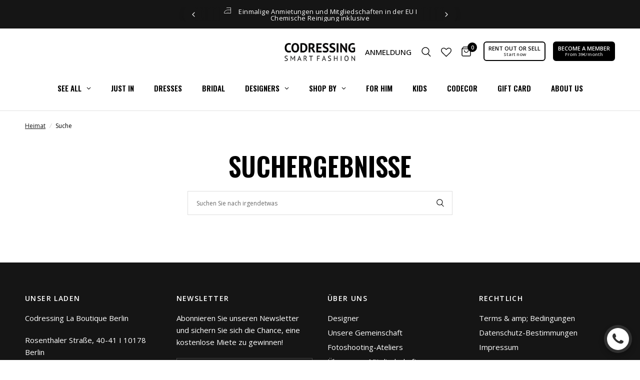

--- FILE ---
content_type: text/css
request_url: https://co-dressing.com/cdn/shop/t/4/assets/blog.css?v=97806548170346697771744891353
body_size: 1
content:
.blog-post .featured-image img{transition:all 1s cubic-bezier(.104,.204,.492,1)}.blog-post{margin-bottom:50px}.blog-post .featured-image{margin-bottom:24px;overflow:hidden;position:relative;height:0;padding-bottom:var(--ratio-percent)}.blog-post .featured-image>a{display:block;position:absolute;top:0;left:0;width:100%;height:100%}.blog-post .featured-image>a img{height:100%;width:100%;object-fit:cover}.blog-post .featured-image>a .thb-placeholder{background:rgba(var(--color-body-rgb),.03);width:100%;height:100%}.blog-post .featured-image>a .thb-placeholder svg{fill:var(--color-accent)}.blog-post .featured-image>a:hover img,.blog-post .featured-image>a:focus img{transform:scale(1.05)}.blog-post .featured-image img{display:block;will-change:scale}.blog-post h5{margin-bottom:10px}.blog-post .post-meta{font-size:.75rem;text-transform:uppercase;color:var(--color-body);opacity:.6;letter-spacing:.1em;margin-bottom:12px}.blog-post .post-excerpt{font-size:.9375rem}.blog-post--large{width:100%;position:relative}@media only screen and (min-width: 768px){.blog-post--large .featured-image{width:100%;max-width:66%;padding-bottom:var(--ratio-percent-medium)}}@media only screen and (min-width: 768px){.blog-post--content{border:1px solid var(--color-border);padding:50px;position:absolute;top:50%;right:0;background:var(--bg-body);max-width:500px;transform:translateY(-50%)}}@media only screen and (min-width: 1068px){.blog-post--content{min-width:500px;max-width:100%;width:calc(33.9% + 50px)}}@media only screen and (max-width: 767px){.blog-posts.swipe-on-mobile .row{display:grid;grid-gap:10px;grid-auto-flow:column;grid-auto-columns:minmax(calc(100vw - 30px),1fr);overflow-x:auto;grid-template-columns:repeat(auto-fill,minmax(calc(100vw - 30px),1fr));width:calc(100% + 30px);padding:0 15px;margin-left:-15px;scroll-snap-type:x mandatory;scrollbar-width:none}.blog-posts.swipe-on-mobile .row::-webkit-scrollbar{display:none}.blog-posts.swipe-on-mobile .row .columns{scroll-snap-stop:always;padding:0}}
/*# sourceMappingURL=/cdn/shop/t/4/assets/blog.css.map?v=97806548170346697771744891353 */


--- FILE ---
content_type: text/javascript
request_url: https://cdn.shopify.com/extensions/019be154-7db1-785c-ad8d-b16aa4fd9c92/supercycle-2359/assets/client-5-cm1GGn.js
body_size: 93673
content:
var vf=e=>{throw TypeError(e)};var Yl=(e,t,n)=>t.has(e)||vf("Cannot "+n);var y=(e,t,n)=>(Yl(e,t,"read from private field"),n?n.call(e):t.get(e)),Y=(e,t,n)=>t.has(e)?vf("Cannot add the same private member more than once"):t instanceof WeakSet?t.add(e):t.set(e,n),I=(e,t,n,r)=>(Yl(e,t,"write to private field"),r?r.call(e,n):t.set(e,n),n),Z=(e,t,n)=>(Yl(e,t,"access private method"),n);var so=(e,t,n,r)=>({set _(i){I(e,t,i,n)},get _(){return y(e,t,r)}});var Wu=typeof globalThis<"u"?globalThis:typeof window<"u"?window:typeof global<"u"?global:typeof self<"u"?self:{};function yl(e){return e&&e.__esModule&&Object.prototype.hasOwnProperty.call(e,"default")?e.default:e}function nE(e){if(e.__esModule)return e;var t=e.default;if(typeof t=="function"){var n=function r(){return this instanceof r?Reflect.construct(t,arguments,this.constructor):t.apply(this,arguments)};n.prototype=t.prototype}else n={};return Object.defineProperty(n,"__esModule",{value:!0}),Object.keys(e).forEach(function(r){var i=Object.getOwnPropertyDescriptor(e,r);Object.defineProperty(n,r,i.get?i:{enumerable:!0,get:function(){return e[r]}})}),n}var zh={exports:{}},vl={},$h={exports:{}},J={};/**
 * @license React
 * react.production.min.js
 *
 * Copyright (c) Facebook, Inc. and its affiliates.
 *
 * This source code is licensed under the MIT license found in the
 * LICENSE file in the root directory of this source tree.
 */var Bs=Symbol.for("react.element"),cy=Symbol.for("react.portal"),fy=Symbol.for("react.fragment"),dy=Symbol.for("react.strict_mode"),hy=Symbol.for("react.profiler"),py=Symbol.for("react.provider"),my=Symbol.for("react.context"),gy=Symbol.for("react.forward_ref"),yy=Symbol.for("react.suspense"),vy=Symbol.for("react.memo"),wy=Symbol.for("react.lazy"),wf=Symbol.iterator;function Sy(e){return e===null||typeof e!="object"?null:(e=wf&&e[wf]||e["@@iterator"],typeof e=="function"?e:null)}var Uh={isMounted:function(){return!1},enqueueForceUpdate:function(){},enqueueReplaceState:function(){},enqueueSetState:function(){}},jh=Object.assign,Wh={};function Li(e,t,n){this.props=e,this.context=t,this.refs=Wh,this.updater=n||Uh}Li.prototype.isReactComponent={};Li.prototype.setState=function(e,t){if(typeof e!="object"&&typeof e!="function"&&e!=null)throw Error("setState(...): takes an object of state variables to update or a function which returns an object of state variables.");this.updater.enqueueSetState(this,e,t,"setState")};Li.prototype.forceUpdate=function(e){this.updater.enqueueForceUpdate(this,e,"forceUpdate")};function Hh(){}Hh.prototype=Li.prototype;function Hu(e,t,n){this.props=e,this.context=t,this.refs=Wh,this.updater=n||Uh}var bu=Hu.prototype=new Hh;bu.constructor=Hu;jh(bu,Li.prototype);bu.isPureReactComponent=!0;var Sf=Array.isArray,bh=Object.prototype.hasOwnProperty,Bu={current:null},Bh={key:!0,ref:!0,__self:!0,__source:!0};function Yh(e,t,n){var r,i={},s=null,o=null;if(t!=null)for(r in t.ref!==void 0&&(o=t.ref),t.key!==void 0&&(s=""+t.key),t)bh.call(t,r)&&!Bh.hasOwnProperty(r)&&(i[r]=t[r]);var l=arguments.length-2;if(l===1)i.children=n;else if(1<l){for(var a=Array(l),u=0;u<l;u++)a[u]=arguments[u+2];i.children=a}if(e&&e.defaultProps)for(r in l=e.defaultProps,l)i[r]===void 0&&(i[r]=l[r]);return{$$typeof:Bs,type:e,key:s,ref:o,props:i,_owner:Bu.current}}function ky(e,t){return{$$typeof:Bs,type:e.type,key:t,ref:e.ref,props:e.props,_owner:e._owner}}function Yu(e){return typeof e=="object"&&e!==null&&e.$$typeof===Bs}function Ty(e){var t={"=":"=0",":":"=2"};return"$"+e.replace(/[=:]/g,function(n){return t[n]})}var kf=/\/+/g;function Vl(e,t){return typeof e=="object"&&e!==null&&e.key!=null?Ty(""+e.key):t.toString(36)}function Co(e,t,n,r,i){var s=typeof e;(s==="undefined"||s==="boolean")&&(e=null);var o=!1;if(e===null)o=!0;else switch(s){case"string":case"number":o=!0;break;case"object":switch(e.$$typeof){case Bs:case cy:o=!0}}if(o)return o=e,i=i(o),e=r===""?"."+Vl(o,0):r,Sf(i)?(n="",e!=null&&(n=e.replace(kf,"$&/")+"/"),Co(i,t,n,"",function(u){return u})):i!=null&&(Yu(i)&&(i=ky(i,n+(!i.key||o&&o.key===i.key?"":(""+i.key).replace(kf,"$&/")+"/")+e)),t.push(i)),1;if(o=0,r=r===""?".":r+":",Sf(e))for(var l=0;l<e.length;l++){s=e[l];var a=r+Vl(s,l);o+=Co(s,t,n,a,i)}else if(a=Sy(e),typeof a=="function")for(e=a.call(e),l=0;!(s=e.next()).done;)s=s.value,a=r+Vl(s,l++),o+=Co(s,t,n,a,i);else if(s==="object")throw t=String(e),Error("Objects are not valid as a React child (found: "+(t==="[object Object]"?"object with keys {"+Object.keys(e).join(", ")+"}":t)+"). If you meant to render a collection of children, use an array instead.");return o}function oo(e,t,n){if(e==null)return e;var r=[],i=0;return Co(e,r,"","",function(s){return t.call(n,s,i++)}),r}function _y(e){if(e._status===-1){var t=e._result;t=t(),t.then(function(n){(e._status===0||e._status===-1)&&(e._status=1,e._result=n)},function(n){(e._status===0||e._status===-1)&&(e._status=2,e._result=n)}),e._status===-1&&(e._status=0,e._result=t)}if(e._status===1)return e._result.default;throw e._result}var nt={current:null},Do={transition:null},Ey={ReactCurrentDispatcher:nt,ReactCurrentBatchConfig:Do,ReactCurrentOwner:Bu};J.Children={map:oo,forEach:function(e,t,n){oo(e,function(){t.apply(this,arguments)},n)},count:function(e){var t=0;return oo(e,function(){t++}),t},toArray:function(e){return oo(e,function(t){return t})||[]},only:function(e){if(!Yu(e))throw Error("React.Children.only expected to receive a single React element child.");return e}};J.Component=Li;J.Fragment=fy;J.Profiler=hy;J.PureComponent=Hu;J.StrictMode=dy;J.Suspense=yy;J.__SECRET_INTERNALS_DO_NOT_USE_OR_YOU_WILL_BE_FIRED=Ey;J.cloneElement=function(e,t,n){if(e==null)throw Error("React.cloneElement(...): The argument must be a React element, but you passed "+e+".");var r=jh({},e.props),i=e.key,s=e.ref,o=e._owner;if(t!=null){if(t.ref!==void 0&&(s=t.ref,o=Bu.current),t.key!==void 0&&(i=""+t.key),e.type&&e.type.defaultProps)var l=e.type.defaultProps;for(a in t)bh.call(t,a)&&!Bh.hasOwnProperty(a)&&(r[a]=t[a]===void 0&&l!==void 0?l[a]:t[a])}var a=arguments.length-2;if(a===1)r.children=n;else if(1<a){l=Array(a);for(var u=0;u<a;u++)l[u]=arguments[u+2];r.children=l}return{$$typeof:Bs,type:e.type,key:i,ref:s,props:r,_owner:o}};J.createContext=function(e){return e={$$typeof:my,_currentValue:e,_currentValue2:e,_threadCount:0,Provider:null,Consumer:null,_defaultValue:null,_globalName:null},e.Provider={$$typeof:py,_context:e},e.Consumer=e};J.createElement=Yh;J.createFactory=function(e){var t=Yh.bind(null,e);return t.type=e,t};J.createRef=function(){return{current:null}};J.forwardRef=function(e){return{$$typeof:gy,render:e}};J.isValidElement=Yu;J.lazy=function(e){return{$$typeof:wy,_payload:{_status:-1,_result:e},_init:_y}};J.memo=function(e,t){return{$$typeof:vy,type:e,compare:t===void 0?null:t}};J.startTransition=function(e){var t=Do.transition;Do.transition={};try{e()}finally{Do.transition=t}};J.unstable_act=function(){throw Error("act(...) is not supported in production builds of React.")};J.useCallback=function(e,t){return nt.current.useCallback(e,t)};J.useContext=function(e){return nt.current.useContext(e)};J.useDebugValue=function(){};J.useDeferredValue=function(e){return nt.current.useDeferredValue(e)};J.useEffect=function(e,t){return nt.current.useEffect(e,t)};J.useId=function(){return nt.current.useId()};J.useImperativeHandle=function(e,t,n){return nt.current.useImperativeHandle(e,t,n)};J.useInsertionEffect=function(e,t){return nt.current.useInsertionEffect(e,t)};J.useLayoutEffect=function(e,t){return nt.current.useLayoutEffect(e,t)};J.useMemo=function(e,t){return nt.current.useMemo(e,t)};J.useReducer=function(e,t,n){return nt.current.useReducer(e,t,n)};J.useRef=function(e){return nt.current.useRef(e)};J.useState=function(e){return nt.current.useState(e)};J.useSyncExternalStore=function(e,t,n){return nt.current.useSyncExternalStore(e,t,n)};J.useTransition=function(){return nt.current.useTransition()};J.version="18.2.0";$h.exports=J;var K=$h.exports;const rE=yl(K);/**
 * @license React
 * react-jsx-runtime.production.min.js
 *
 * Copyright (c) Facebook, Inc. and its affiliates.
 *
 * This source code is licensed under the MIT license found in the
 * LICENSE file in the root directory of this source tree.
 */var xy=K,Oy=Symbol.for("react.element"),Cy=Symbol.for("react.fragment"),Dy=Object.prototype.hasOwnProperty,My=xy.__SECRET_INTERNALS_DO_NOT_USE_OR_YOU_WILL_BE_FIRED.ReactCurrentOwner,Py={key:!0,ref:!0,__self:!0,__source:!0};function Vh(e,t,n){var r,i={},s=null,o=null;n!==void 0&&(s=""+n),t.key!==void 0&&(s=""+t.key),t.ref!==void 0&&(o=t.ref);for(r in t)Dy.call(t,r)&&!Py.hasOwnProperty(r)&&(i[r]=t[r]);if(e&&e.defaultProps)for(r in t=e.defaultProps,t)i[r]===void 0&&(i[r]=t[r]);return{$$typeof:Oy,type:e,key:s,ref:o,props:i,_owner:My.current}}vl.Fragment=Cy;vl.jsx=Vh;vl.jsxs=Vh;zh.exports=vl;var Wn=zh.exports,Tf;(function(e){e.Root="root",e.Chevron="chevron",e.Day="day",e.DayButton="day_button",e.CaptionLabel="caption_label",e.Dropdowns="dropdowns",e.Dropdown="dropdown",e.DropdownRoot="dropdown_root",e.Footer="footer",e.MonthGrid="month_grid",e.MonthCaption="month_caption",e.MonthsDropdown="months_dropdown",e.Month="month",e.Months="months",e.Nav="nav",e.NextMonthButton="button_next",e.PreviousMonthButton="button_previous",e.Week="week",e.Weeks="weeks",e.Weekday="weekday",e.Weekdays="weekdays",e.WeekNumber="week_number",e.WeekNumberHeader="week_number_header",e.YearsDropdown="years_dropdown"})(Tf||(Tf={}));var _f;(function(e){e.disabled="disabled",e.hidden="hidden",e.outside="outside",e.focused="focused",e.today="today"})(_f||(_f={}));var Ef;(function(e){e.range_end="range_end",e.range_middle="range_middle",e.range_start="range_start",e.selected="selected"})(Ef||(Ef={}));const Qh=6048e5,Ny=864e5,xf=Symbol.for("constructDateFrom");function Le(e,t){return typeof e=="function"?e(t):e&&typeof e=="object"&&xf in e?e[xf](t):e instanceof Date?new e.constructor(t):new Date(t)}function ae(e,t){return Le(t||e,e)}function qh(e,t,n){const r=ae(e,n==null?void 0:n.in);return isNaN(t)?Le(e,NaN):(t&&r.setDate(r.getDate()+t),r)}function Gh(e,t,n){const r=ae(e,n==null?void 0:n.in);if(isNaN(t))return Le(e,NaN);if(!t)return r;const i=r.getDate(),s=Le(e,r.getTime());s.setMonth(r.getMonth()+t+1,0);const o=s.getDate();return i>=o?s:(r.setFullYear(s.getFullYear(),s.getMonth(),i),r)}let Ry={};function Ys(){return Ry}function _i(e,t){var l,a,u,c;const n=Ys(),r=(t==null?void 0:t.weekStartsOn)??((a=(l=t==null?void 0:t.locale)==null?void 0:l.options)==null?void 0:a.weekStartsOn)??n.weekStartsOn??((c=(u=n.locale)==null?void 0:u.options)==null?void 0:c.weekStartsOn)??0,i=ae(e,t==null?void 0:t.in),s=i.getDay(),o=(s<r?7:0)+s-r;return i.setDate(i.getDate()-o),i.setHours(0,0,0,0),i}function vs(e,t){return _i(e,{...t,weekStartsOn:1})}function Xh(e,t){const n=ae(e,t==null?void 0:t.in),r=n.getFullYear(),i=Le(n,0);i.setFullYear(r+1,0,4),i.setHours(0,0,0,0);const s=vs(i),o=Le(n,0);o.setFullYear(r,0,4),o.setHours(0,0,0,0);const l=vs(o);return n.getTime()>=s.getTime()?r+1:n.getTime()>=l.getTime()?r:r-1}function Of(e){const t=ae(e),n=new Date(Date.UTC(t.getFullYear(),t.getMonth(),t.getDate(),t.getHours(),t.getMinutes(),t.getSeconds(),t.getMilliseconds()));return n.setUTCFullYear(t.getFullYear()),+e-+n}function Vs(e,...t){const n=Le.bind(null,t.find(r=>typeof r=="object"));return t.map(n)}function ws(e,t){const n=ae(e,t==null?void 0:t.in);return n.setHours(0,0,0,0),n}function Kh(e,t,n){const[r,i]=Vs(n==null?void 0:n.in,e,t),s=ws(r),o=ws(i),l=+s-Of(s),a=+o-Of(o);return Math.round((l-a)/Ny)}function Ly(e,t){const n=Xh(e,t),r=Le(e,0);return r.setFullYear(n,0,4),r.setHours(0,0,0,0),vs(r)}function Fy(e,t,n){return qh(e,t*7,n)}function Ay(e,t,n){return Gh(e,t*12,n)}function Iy(e,t){let n,r=t==null?void 0:t.in;return e.forEach(i=>{!r&&typeof i=="object"&&(r=Le.bind(null,i));const s=ae(i,r);(!n||n<s||isNaN(+s))&&(n=s)}),Le(r,n||NaN)}function zy(e,t){let n,r=t==null?void 0:t.in;return e.forEach(i=>{!r&&typeof i=="object"&&(r=Le.bind(null,i));const s=ae(i,r);(!n||n>s||isNaN(+s))&&(n=s)}),Le(r,n||NaN)}function $y(e,t,n){const[r,i]=Vs(n==null?void 0:n.in,e,t);return+ws(r)==+ws(i)}function Jh(e){return e instanceof Date||typeof e=="object"&&Object.prototype.toString.call(e)==="[object Date]"}function Uy(e){return!(!Jh(e)&&typeof e!="number"||isNaN(+ae(e)))}function jy(e,t,n){const[r,i]=Vs(n==null?void 0:n.in,e,t),s=r.getFullYear()-i.getFullYear(),o=r.getMonth()-i.getMonth();return s*12+o}function Wy(e,t){const n=ae(e,t==null?void 0:t.in),r=n.getMonth();return n.setFullYear(n.getFullYear(),r+1,0),n.setHours(23,59,59,999),n}function Hy(e,t){const n=ae(e,t==null?void 0:t.in);return n.setDate(1),n.setHours(0,0,0,0),n}function by(e,t){const n=ae(e,t==null?void 0:t.in),r=n.getFullYear();return n.setFullYear(r+1,0,0),n.setHours(23,59,59,999),n}function Zh(e,t){const n=ae(e,t==null?void 0:t.in);return n.setFullYear(n.getFullYear(),0,1),n.setHours(0,0,0,0),n}function ep(e,t){var l,a,u,c;const n=Ys(),r=(t==null?void 0:t.weekStartsOn)??((a=(l=t==null?void 0:t.locale)==null?void 0:l.options)==null?void 0:a.weekStartsOn)??n.weekStartsOn??((c=(u=n.locale)==null?void 0:u.options)==null?void 0:c.weekStartsOn)??0,i=ae(e,t==null?void 0:t.in),s=i.getDay(),o=(s<r?-7:0)+6-(s-r);return i.setDate(i.getDate()+o),i.setHours(23,59,59,999),i}function By(e,t){return ep(e,{...t,weekStartsOn:1})}const Yy={lessThanXSeconds:{one:"less than a second",other:"less than {{count}} seconds"},xSeconds:{one:"1 second",other:"{{count}} seconds"},halfAMinute:"half a minute",lessThanXMinutes:{one:"less than a minute",other:"less than {{count}} minutes"},xMinutes:{one:"1 minute",other:"{{count}} minutes"},aboutXHours:{one:"about 1 hour",other:"about {{count}} hours"},xHours:{one:"1 hour",other:"{{count}} hours"},xDays:{one:"1 day",other:"{{count}} days"},aboutXWeeks:{one:"about 1 week",other:"about {{count}} weeks"},xWeeks:{one:"1 week",other:"{{count}} weeks"},aboutXMonths:{one:"about 1 month",other:"about {{count}} months"},xMonths:{one:"1 month",other:"{{count}} months"},aboutXYears:{one:"about 1 year",other:"about {{count}} years"},xYears:{one:"1 year",other:"{{count}} years"},overXYears:{one:"over 1 year",other:"over {{count}} years"},almostXYears:{one:"almost 1 year",other:"almost {{count}} years"}},Vy=(e,t,n)=>{let r;const i=Yy[e];return typeof i=="string"?r=i:t===1?r=i.one:r=i.other.replace("{{count}}",t.toString()),n!=null&&n.addSuffix?n.comparison&&n.comparison>0?"in "+r:r+" ago":r};function Ql(e){return(t={})=>{const n=t.width?String(t.width):e.defaultWidth;return e.formats[n]||e.formats[e.defaultWidth]}}const Qy={full:"EEEE, MMMM do, y",long:"MMMM do, y",medium:"MMM d, y",short:"MM/dd/yyyy"},qy={full:"h:mm:ss a zzzz",long:"h:mm:ss a z",medium:"h:mm:ss a",short:"h:mm a"},Gy={full:"{{date}} 'at' {{time}}",long:"{{date}} 'at' {{time}}",medium:"{{date}}, {{time}}",short:"{{date}}, {{time}}"},Xy={date:Ql({formats:Qy,defaultWidth:"full"}),time:Ql({formats:qy,defaultWidth:"full"}),dateTime:Ql({formats:Gy,defaultWidth:"full"})},Ky={lastWeek:"'last' eeee 'at' p",yesterday:"'yesterday at' p",today:"'today at' p",tomorrow:"'tomorrow at' p",nextWeek:"eeee 'at' p",other:"P"},Jy=(e,t,n,r)=>Ky[e];function Wi(e){return(t,n)=>{const r=n!=null&&n.context?String(n.context):"standalone";let i;if(r==="formatting"&&e.formattingValues){const o=e.defaultFormattingWidth||e.defaultWidth,l=n!=null&&n.width?String(n.width):o;i=e.formattingValues[l]||e.formattingValues[o]}else{const o=e.defaultWidth,l=n!=null&&n.width?String(n.width):e.defaultWidth;i=e.values[l]||e.values[o]}const s=e.argumentCallback?e.argumentCallback(t):t;return i[s]}}const Zy={narrow:["B","A"],abbreviated:["BC","AD"],wide:["Before Christ","Anno Domini"]},ev={narrow:["1","2","3","4"],abbreviated:["Q1","Q2","Q3","Q4"],wide:["1st quarter","2nd quarter","3rd quarter","4th quarter"]},tv={narrow:["J","F","M","A","M","J","J","A","S","O","N","D"],abbreviated:["Jan","Feb","Mar","Apr","May","Jun","Jul","Aug","Sep","Oct","Nov","Dec"],wide:["January","February","March","April","May","June","July","August","September","October","November","December"]},nv={narrow:["S","M","T","W","T","F","S"],short:["Su","Mo","Tu","We","Th","Fr","Sa"],abbreviated:["Sun","Mon","Tue","Wed","Thu","Fri","Sat"],wide:["Sunday","Monday","Tuesday","Wednesday","Thursday","Friday","Saturday"]},rv={narrow:{am:"a",pm:"p",midnight:"mi",noon:"n",morning:"morning",afternoon:"afternoon",evening:"evening",night:"night"},abbreviated:{am:"AM",pm:"PM",midnight:"midnight",noon:"noon",morning:"morning",afternoon:"afternoon",evening:"evening",night:"night"},wide:{am:"a.m.",pm:"p.m.",midnight:"midnight",noon:"noon",morning:"morning",afternoon:"afternoon",evening:"evening",night:"night"}},iv={narrow:{am:"a",pm:"p",midnight:"mi",noon:"n",morning:"in the morning",afternoon:"in the afternoon",evening:"in the evening",night:"at night"},abbreviated:{am:"AM",pm:"PM",midnight:"midnight",noon:"noon",morning:"in the morning",afternoon:"in the afternoon",evening:"in the evening",night:"at night"},wide:{am:"a.m.",pm:"p.m.",midnight:"midnight",noon:"noon",morning:"in the morning",afternoon:"in the afternoon",evening:"in the evening",night:"at night"}},sv=(e,t)=>{const n=Number(e),r=n%100;if(r>20||r<10)switch(r%10){case 1:return n+"st";case 2:return n+"nd";case 3:return n+"rd"}return n+"th"},ov={ordinalNumber:sv,era:Wi({values:Zy,defaultWidth:"wide"}),quarter:Wi({values:ev,defaultWidth:"wide",argumentCallback:e=>e-1}),month:Wi({values:tv,defaultWidth:"wide"}),day:Wi({values:nv,defaultWidth:"wide"}),dayPeriod:Wi({values:rv,defaultWidth:"wide",formattingValues:iv,defaultFormattingWidth:"wide"})};function Hi(e){return(t,n={})=>{const r=n.width,i=r&&e.matchPatterns[r]||e.matchPatterns[e.defaultMatchWidth],s=t.match(i);if(!s)return null;const o=s[0],l=r&&e.parsePatterns[r]||e.parsePatterns[e.defaultParseWidth],a=Array.isArray(l)?av(l,f=>f.test(o)):lv(l,f=>f.test(o));let u;u=e.valueCallback?e.valueCallback(a):a,u=n.valueCallback?n.valueCallback(u):u;const c=t.slice(o.length);return{value:u,rest:c}}}function lv(e,t){for(const n in e)if(Object.prototype.hasOwnProperty.call(e,n)&&t(e[n]))return n}function av(e,t){for(let n=0;n<e.length;n++)if(t(e[n]))return n}function uv(e){return(t,n={})=>{const r=t.match(e.matchPattern);if(!r)return null;const i=r[0],s=t.match(e.parsePattern);if(!s)return null;let o=e.valueCallback?e.valueCallback(s[0]):s[0];o=n.valueCallback?n.valueCallback(o):o;const l=t.slice(i.length);return{value:o,rest:l}}}const cv=/^(\d+)(th|st|nd|rd)?/i,fv=/\d+/i,dv={narrow:/^(b|a)/i,abbreviated:/^(b\.?\s?c\.?|b\.?\s?c\.?\s?e\.?|a\.?\s?d\.?|c\.?\s?e\.?)/i,wide:/^(before christ|before common era|anno domini|common era)/i},hv={any:[/^b/i,/^(a|c)/i]},pv={narrow:/^[1234]/i,abbreviated:/^q[1234]/i,wide:/^[1234](th|st|nd|rd)? quarter/i},mv={any:[/1/i,/2/i,/3/i,/4/i]},gv={narrow:/^[jfmasond]/i,abbreviated:/^(jan|feb|mar|apr|may|jun|jul|aug|sep|oct|nov|dec)/i,wide:/^(january|february|march|april|may|june|july|august|september|october|november|december)/i},yv={narrow:[/^j/i,/^f/i,/^m/i,/^a/i,/^m/i,/^j/i,/^j/i,/^a/i,/^s/i,/^o/i,/^n/i,/^d/i],any:[/^ja/i,/^f/i,/^mar/i,/^ap/i,/^may/i,/^jun/i,/^jul/i,/^au/i,/^s/i,/^o/i,/^n/i,/^d/i]},vv={narrow:/^[smtwf]/i,short:/^(su|mo|tu|we|th|fr|sa)/i,abbreviated:/^(sun|mon|tue|wed|thu|fri|sat)/i,wide:/^(sunday|monday|tuesday|wednesday|thursday|friday|saturday)/i},wv={narrow:[/^s/i,/^m/i,/^t/i,/^w/i,/^t/i,/^f/i,/^s/i],any:[/^su/i,/^m/i,/^tu/i,/^w/i,/^th/i,/^f/i,/^sa/i]},Sv={narrow:/^(a|p|mi|n|(in the|at) (morning|afternoon|evening|night))/i,any:/^([ap]\.?\s?m\.?|midnight|noon|(in the|at) (morning|afternoon|evening|night))/i},kv={any:{am:/^a/i,pm:/^p/i,midnight:/^mi/i,noon:/^no/i,morning:/morning/i,afternoon:/afternoon/i,evening:/evening/i,night:/night/i}},Tv={ordinalNumber:uv({matchPattern:cv,parsePattern:fv,valueCallback:e=>parseInt(e,10)}),era:Hi({matchPatterns:dv,defaultMatchWidth:"wide",parsePatterns:hv,defaultParseWidth:"any"}),quarter:Hi({matchPatterns:pv,defaultMatchWidth:"wide",parsePatterns:mv,defaultParseWidth:"any",valueCallback:e=>e+1}),month:Hi({matchPatterns:gv,defaultMatchWidth:"wide",parsePatterns:yv,defaultParseWidth:"any"}),day:Hi({matchPatterns:vv,defaultMatchWidth:"wide",parsePatterns:wv,defaultParseWidth:"any"}),dayPeriod:Hi({matchPatterns:Sv,defaultMatchWidth:"any",parsePatterns:kv,defaultParseWidth:"any"})},tp={code:"en-US",formatDistance:Vy,formatLong:Xy,formatRelative:Jy,localize:ov,match:Tv,options:{weekStartsOn:0,firstWeekContainsDate:1}};function _v(e,t){const n=ae(e,t==null?void 0:t.in);return Kh(n,Zh(n))+1}function np(e,t){const n=ae(e,t==null?void 0:t.in),r=+vs(n)-+Ly(n);return Math.round(r/Qh)+1}function rp(e,t){var c,f,p,v;const n=ae(e,t==null?void 0:t.in),r=n.getFullYear(),i=Ys(),s=(t==null?void 0:t.firstWeekContainsDate)??((f=(c=t==null?void 0:t.locale)==null?void 0:c.options)==null?void 0:f.firstWeekContainsDate)??i.firstWeekContainsDate??((v=(p=i.locale)==null?void 0:p.options)==null?void 0:v.firstWeekContainsDate)??1,o=Le((t==null?void 0:t.in)||e,0);o.setFullYear(r+1,0,s),o.setHours(0,0,0,0);const l=_i(o,t),a=Le((t==null?void 0:t.in)||e,0);a.setFullYear(r,0,s),a.setHours(0,0,0,0);const u=_i(a,t);return+n>=+l?r+1:+n>=+u?r:r-1}function Ev(e,t){var l,a,u,c;const n=Ys(),r=(t==null?void 0:t.firstWeekContainsDate)??((a=(l=t==null?void 0:t.locale)==null?void 0:l.options)==null?void 0:a.firstWeekContainsDate)??n.firstWeekContainsDate??((c=(u=n.locale)==null?void 0:u.options)==null?void 0:c.firstWeekContainsDate)??1,i=rp(e,t),s=Le((t==null?void 0:t.in)||e,0);return s.setFullYear(i,0,r),s.setHours(0,0,0,0),_i(s,t)}function ip(e,t){const n=ae(e,t==null?void 0:t.in),r=+_i(n,t)-+Ev(n,t);return Math.round(r/Qh)+1}function re(e,t){const n=e<0?"-":"",r=Math.abs(e).toString().padStart(t,"0");return n+r}const xn={y(e,t){const n=e.getFullYear(),r=n>0?n:1-n;return re(t==="yy"?r%100:r,t.length)},M(e,t){const n=e.getMonth();return t==="M"?String(n+1):re(n+1,2)},d(e,t){return re(e.getDate(),t.length)},a(e,t){const n=e.getHours()/12>=1?"pm":"am";switch(t){case"a":case"aa":return n.toUpperCase();case"aaa":return n;case"aaaaa":return n[0];case"aaaa":default:return n==="am"?"a.m.":"p.m."}},h(e,t){return re(e.getHours()%12||12,t.length)},H(e,t){return re(e.getHours(),t.length)},m(e,t){return re(e.getMinutes(),t.length)},s(e,t){return re(e.getSeconds(),t.length)},S(e,t){const n=t.length,r=e.getMilliseconds(),i=Math.trunc(r*Math.pow(10,n-3));return re(i,t.length)}},Hr={am:"am",pm:"pm",midnight:"midnight",noon:"noon",morning:"morning",afternoon:"afternoon",evening:"evening",night:"night"},Cf={G:function(e,t,n){const r=e.getFullYear()>0?1:0;switch(t){case"G":case"GG":case"GGG":return n.era(r,{width:"abbreviated"});case"GGGGG":return n.era(r,{width:"narrow"});case"GGGG":default:return n.era(r,{width:"wide"})}},y:function(e,t,n){if(t==="yo"){const r=e.getFullYear(),i=r>0?r:1-r;return n.ordinalNumber(i,{unit:"year"})}return xn.y(e,t)},Y:function(e,t,n,r){const i=rp(e,r),s=i>0?i:1-i;if(t==="YY"){const o=s%100;return re(o,2)}return t==="Yo"?n.ordinalNumber(s,{unit:"year"}):re(s,t.length)},R:function(e,t){const n=Xh(e);return re(n,t.length)},u:function(e,t){const n=e.getFullYear();return re(n,t.length)},Q:function(e,t,n){const r=Math.ceil((e.getMonth()+1)/3);switch(t){case"Q":return String(r);case"QQ":return re(r,2);case"Qo":return n.ordinalNumber(r,{unit:"quarter"});case"QQQ":return n.quarter(r,{width:"abbreviated",context:"formatting"});case"QQQQQ":return n.quarter(r,{width:"narrow",context:"formatting"});case"QQQQ":default:return n.quarter(r,{width:"wide",context:"formatting"})}},q:function(e,t,n){const r=Math.ceil((e.getMonth()+1)/3);switch(t){case"q":return String(r);case"qq":return re(r,2);case"qo":return n.ordinalNumber(r,{unit:"quarter"});case"qqq":return n.quarter(r,{width:"abbreviated",context:"standalone"});case"qqqqq":return n.quarter(r,{width:"narrow",context:"standalone"});case"qqqq":default:return n.quarter(r,{width:"wide",context:"standalone"})}},M:function(e,t,n){const r=e.getMonth();switch(t){case"M":case"MM":return xn.M(e,t);case"Mo":return n.ordinalNumber(r+1,{unit:"month"});case"MMM":return n.month(r,{width:"abbreviated",context:"formatting"});case"MMMMM":return n.month(r,{width:"narrow",context:"formatting"});case"MMMM":default:return n.month(r,{width:"wide",context:"formatting"})}},L:function(e,t,n){const r=e.getMonth();switch(t){case"L":return String(r+1);case"LL":return re(r+1,2);case"Lo":return n.ordinalNumber(r+1,{unit:"month"});case"LLL":return n.month(r,{width:"abbreviated",context:"standalone"});case"LLLLL":return n.month(r,{width:"narrow",context:"standalone"});case"LLLL":default:return n.month(r,{width:"wide",context:"standalone"})}},w:function(e,t,n,r){const i=ip(e,r);return t==="wo"?n.ordinalNumber(i,{unit:"week"}):re(i,t.length)},I:function(e,t,n){const r=np(e);return t==="Io"?n.ordinalNumber(r,{unit:"week"}):re(r,t.length)},d:function(e,t,n){return t==="do"?n.ordinalNumber(e.getDate(),{unit:"date"}):xn.d(e,t)},D:function(e,t,n){const r=_v(e);return t==="Do"?n.ordinalNumber(r,{unit:"dayOfYear"}):re(r,t.length)},E:function(e,t,n){const r=e.getDay();switch(t){case"E":case"EE":case"EEE":return n.day(r,{width:"abbreviated",context:"formatting"});case"EEEEE":return n.day(r,{width:"narrow",context:"formatting"});case"EEEEEE":return n.day(r,{width:"short",context:"formatting"});case"EEEE":default:return n.day(r,{width:"wide",context:"formatting"})}},e:function(e,t,n,r){const i=e.getDay(),s=(i-r.weekStartsOn+8)%7||7;switch(t){case"e":return String(s);case"ee":return re(s,2);case"eo":return n.ordinalNumber(s,{unit:"day"});case"eee":return n.day(i,{width:"abbreviated",context:"formatting"});case"eeeee":return n.day(i,{width:"narrow",context:"formatting"});case"eeeeee":return n.day(i,{width:"short",context:"formatting"});case"eeee":default:return n.day(i,{width:"wide",context:"formatting"})}},c:function(e,t,n,r){const i=e.getDay(),s=(i-r.weekStartsOn+8)%7||7;switch(t){case"c":return String(s);case"cc":return re(s,t.length);case"co":return n.ordinalNumber(s,{unit:"day"});case"ccc":return n.day(i,{width:"abbreviated",context:"standalone"});case"ccccc":return n.day(i,{width:"narrow",context:"standalone"});case"cccccc":return n.day(i,{width:"short",context:"standalone"});case"cccc":default:return n.day(i,{width:"wide",context:"standalone"})}},i:function(e,t,n){const r=e.getDay(),i=r===0?7:r;switch(t){case"i":return String(i);case"ii":return re(i,t.length);case"io":return n.ordinalNumber(i,{unit:"day"});case"iii":return n.day(r,{width:"abbreviated",context:"formatting"});case"iiiii":return n.day(r,{width:"narrow",context:"formatting"});case"iiiiii":return n.day(r,{width:"short",context:"formatting"});case"iiii":default:return n.day(r,{width:"wide",context:"formatting"})}},a:function(e,t,n){const i=e.getHours()/12>=1?"pm":"am";switch(t){case"a":case"aa":return n.dayPeriod(i,{width:"abbreviated",context:"formatting"});case"aaa":return n.dayPeriod(i,{width:"abbreviated",context:"formatting"}).toLowerCase();case"aaaaa":return n.dayPeriod(i,{width:"narrow",context:"formatting"});case"aaaa":default:return n.dayPeriod(i,{width:"wide",context:"formatting"})}},b:function(e,t,n){const r=e.getHours();let i;switch(r===12?i=Hr.noon:r===0?i=Hr.midnight:i=r/12>=1?"pm":"am",t){case"b":case"bb":return n.dayPeriod(i,{width:"abbreviated",context:"formatting"});case"bbb":return n.dayPeriod(i,{width:"abbreviated",context:"formatting"}).toLowerCase();case"bbbbb":return n.dayPeriod(i,{width:"narrow",context:"formatting"});case"bbbb":default:return n.dayPeriod(i,{width:"wide",context:"formatting"})}},B:function(e,t,n){const r=e.getHours();let i;switch(r>=17?i=Hr.evening:r>=12?i=Hr.afternoon:r>=4?i=Hr.morning:i=Hr.night,t){case"B":case"BB":case"BBB":return n.dayPeriod(i,{width:"abbreviated",context:"formatting"});case"BBBBB":return n.dayPeriod(i,{width:"narrow",context:"formatting"});case"BBBB":default:return n.dayPeriod(i,{width:"wide",context:"formatting"})}},h:function(e,t,n){if(t==="ho"){let r=e.getHours()%12;return r===0&&(r=12),n.ordinalNumber(r,{unit:"hour"})}return xn.h(e,t)},H:function(e,t,n){return t==="Ho"?n.ordinalNumber(e.getHours(),{unit:"hour"}):xn.H(e,t)},K:function(e,t,n){const r=e.getHours()%12;return t==="Ko"?n.ordinalNumber(r,{unit:"hour"}):re(r,t.length)},k:function(e,t,n){let r=e.getHours();return r===0&&(r=24),t==="ko"?n.ordinalNumber(r,{unit:"hour"}):re(r,t.length)},m:function(e,t,n){return t==="mo"?n.ordinalNumber(e.getMinutes(),{unit:"minute"}):xn.m(e,t)},s:function(e,t,n){return t==="so"?n.ordinalNumber(e.getSeconds(),{unit:"second"}):xn.s(e,t)},S:function(e,t){return xn.S(e,t)},X:function(e,t,n){const r=e.getTimezoneOffset();if(r===0)return"Z";switch(t){case"X":return Mf(r);case"XXXX":case"XX":return or(r);case"XXXXX":case"XXX":default:return or(r,":")}},x:function(e,t,n){const r=e.getTimezoneOffset();switch(t){case"x":return Mf(r);case"xxxx":case"xx":return or(r);case"xxxxx":case"xxx":default:return or(r,":")}},O:function(e,t,n){const r=e.getTimezoneOffset();switch(t){case"O":case"OO":case"OOO":return"GMT"+Df(r,":");case"OOOO":default:return"GMT"+or(r,":")}},z:function(e,t,n){const r=e.getTimezoneOffset();switch(t){case"z":case"zz":case"zzz":return"GMT"+Df(r,":");case"zzzz":default:return"GMT"+or(r,":")}},t:function(e,t,n){const r=Math.trunc(+e/1e3);return re(r,t.length)},T:function(e,t,n){return re(+e,t.length)}};function Df(e,t=""){const n=e>0?"-":"+",r=Math.abs(e),i=Math.trunc(r/60),s=r%60;return s===0?n+String(i):n+String(i)+t+re(s,2)}function Mf(e,t){return e%60===0?(e>0?"-":"+")+re(Math.abs(e)/60,2):or(e,t)}function or(e,t=""){const n=e>0?"-":"+",r=Math.abs(e),i=re(Math.trunc(r/60),2),s=re(r%60,2);return n+i+t+s}const Pf=(e,t)=>{switch(e){case"P":return t.date({width:"short"});case"PP":return t.date({width:"medium"});case"PPP":return t.date({width:"long"});case"PPPP":default:return t.date({width:"full"})}},sp=(e,t)=>{switch(e){case"p":return t.time({width:"short"});case"pp":return t.time({width:"medium"});case"ppp":return t.time({width:"long"});case"pppp":default:return t.time({width:"full"})}},xv=(e,t)=>{const n=e.match(/(P+)(p+)?/)||[],r=n[1],i=n[2];if(!i)return Pf(e,t);let s;switch(r){case"P":s=t.dateTime({width:"short"});break;case"PP":s=t.dateTime({width:"medium"});break;case"PPP":s=t.dateTime({width:"long"});break;case"PPPP":default:s=t.dateTime({width:"full"});break}return s.replace("{{date}}",Pf(r,t)).replace("{{time}}",sp(i,t))},Ov={p:sp,P:xv},Cv=/^D+$/,Dv=/^Y+$/,Mv=["D","DD","YY","YYYY"];function Pv(e){return Cv.test(e)}function Nv(e){return Dv.test(e)}function Rv(e,t,n){const r=Lv(e,t,n);if(console.warn(r),Mv.includes(e))throw new RangeError(r)}function Lv(e,t,n){const r=e[0]==="Y"?"years":"days of the month";return`Use \`${e.toLowerCase()}\` instead of \`${e}\` (in \`${t}\`) for formatting ${r} to the input \`${n}\`; see: https://github.com/date-fns/date-fns/blob/master/docs/unicodeTokens.md`}const Fv=/[yYQqMLwIdDecihHKkms]o|(\w)\1*|''|'(''|[^'])+('|$)|./g,Av=/P+p+|P+|p+|''|'(''|[^'])+('|$)|./g,Iv=/^'([^]*?)'?$/,zv=/''/g,$v=/[a-zA-Z]/;function Uv(e,t,n){var c,f,p,v,T,k,R,m;const r=Ys(),i=(n==null?void 0:n.locale)??r.locale??tp,s=(n==null?void 0:n.firstWeekContainsDate)??((f=(c=n==null?void 0:n.locale)==null?void 0:c.options)==null?void 0:f.firstWeekContainsDate)??r.firstWeekContainsDate??((v=(p=r.locale)==null?void 0:p.options)==null?void 0:v.firstWeekContainsDate)??1,o=(n==null?void 0:n.weekStartsOn)??((k=(T=n==null?void 0:n.locale)==null?void 0:T.options)==null?void 0:k.weekStartsOn)??r.weekStartsOn??((m=(R=r.locale)==null?void 0:R.options)==null?void 0:m.weekStartsOn)??0,l=ae(e,n==null?void 0:n.in);if(!Uy(l))throw new RangeError("Invalid time value");let a=t.match(Av).map(d=>{const h=d[0];if(h==="p"||h==="P"){const w=Ov[h];return w(d,i.formatLong)}return d}).join("").match(Fv).map(d=>{if(d==="''")return{isToken:!1,value:"'"};const h=d[0];if(h==="'")return{isToken:!1,value:jv(d)};if(Cf[h])return{isToken:!0,value:d};if(h.match($v))throw new RangeError("Format string contains an unescaped latin alphabet character `"+h+"`");return{isToken:!1,value:d}});i.localize.preprocessor&&(a=i.localize.preprocessor(l,a));const u={firstWeekContainsDate:s,weekStartsOn:o,locale:i};return a.map(d=>{if(!d.isToken)return d.value;const h=d.value;(!(n!=null&&n.useAdditionalWeekYearTokens)&&Nv(h)||!(n!=null&&n.useAdditionalDayOfYearTokens)&&Pv(h))&&Rv(h,t,String(e));const w=Cf[h[0]];return w(l,h,i.localize,u)}).join("")}function jv(e){const t=e.match(Iv);return t?t[1].replace(zv,"'"):e}function Wv(e,t){const n=ae(e,t==null?void 0:t.in),r=n.getFullYear(),i=n.getMonth(),s=Le(n,0);return s.setFullYear(r,i+1,0),s.setHours(0,0,0,0),s.getDate()}function Hv(e,t){return+ae(e)>+ae(t)}function bv(e,t){return+ae(e)<+ae(t)}function Bv(e,t,n){const[r,i]=Vs(n==null?void 0:n.in,e,t);return r.getFullYear()===i.getFullYear()&&r.getMonth()===i.getMonth()}function Yv(e,t,n){const[r,i]=Vs(n==null?void 0:n.in,e,t);return r.getFullYear()===i.getFullYear()}function Vv(e,t,n){const r=ae(e,n==null?void 0:n.in),i=r.getFullYear(),s=r.getDate(),o=Le(e,0);o.setFullYear(i,t,15),o.setHours(0,0,0,0);const l=Wv(o);return r.setMonth(t,Math.min(s,l)),r}function Qv(e,t,n){const r=ae(e,n==null?void 0:n.in);return isNaN(+r)?Le(e,NaN):(r.setFullYear(t),r)}class qv{constructor(t,n){this.Date=Date,this.addDays=(r,i)=>{var s;return(s=this.overrides)!=null&&s.addDays?this.overrides.addDays(r,i):qh(r,i)},this.addMonths=(r,i)=>{var s;return(s=this.overrides)!=null&&s.addMonths?this.overrides.addMonths(r,i):Gh(r,i)},this.addWeeks=(r,i)=>{var s;return(s=this.overrides)!=null&&s.addWeeks?this.overrides.addWeeks(r,i):Fy(r,i)},this.addYears=(r,i)=>{var s;return(s=this.overrides)!=null&&s.addYears?this.overrides.addYears(r,i):Ay(r,i)},this.differenceInCalendarDays=(r,i)=>{var s;return(s=this.overrides)!=null&&s.differenceInCalendarDays?this.overrides.differenceInCalendarDays(r,i):Kh(r,i)},this.differenceInCalendarMonths=(r,i)=>{var s;return(s=this.overrides)!=null&&s.differenceInCalendarMonths?this.overrides.differenceInCalendarMonths(r,i):jy(r,i)},this.endOfISOWeek=r=>{var i;return(i=this.overrides)!=null&&i.endOfISOWeek?this.overrides.endOfISOWeek(r):By(r)},this.endOfMonth=r=>{var i;return(i=this.overrides)!=null&&i.endOfMonth?this.overrides.endOfMonth(r):Wy(r)},this.endOfWeek=r=>{var i;return(i=this.overrides)!=null&&i.endOfWeek?this.overrides.endOfWeek(r,this.options):ep(r,this.options)},this.endOfYear=r=>{var i;return(i=this.overrides)!=null&&i.endOfYear?this.overrides.endOfYear(r):by(r)},this.format=(r,i)=>{var s;return(s=this.overrides)!=null&&s.format?this.overrides.format(r,i,this.options):Uv(r,i,this.options)},this.getISOWeek=r=>{var i;return(i=this.overrides)!=null&&i.getISOWeek?this.overrides.getISOWeek(r):np(r)},this.getWeek=r=>{var i;return(i=this.overrides)!=null&&i.getWeek?this.overrides.getWeek(r,this.options):ip(r,this.options)},this.isAfter=(r,i)=>{var s;return(s=this.overrides)!=null&&s.isAfter?this.overrides.isAfter(r,i):Hv(r,i)},this.isBefore=(r,i)=>{var s;return(s=this.overrides)!=null&&s.isBefore?this.overrides.isBefore(r,i):bv(r,i)},this.isDate=r=>{var i;return(i=this.overrides)!=null&&i.isDate?this.overrides.isDate(r):Jh(r)},this.isSameDay=(r,i)=>{var s;return(s=this.overrides)!=null&&s.isSameDay?this.overrides.isSameDay(r,i):$y(r,i)},this.isSameMonth=(r,i)=>{var s;return(s=this.overrides)!=null&&s.isSameMonth?this.overrides.isSameMonth(r,i):Bv(r,i)},this.isSameYear=(r,i)=>{var s;return(s=this.overrides)!=null&&s.isSameYear?this.overrides.isSameYear(r,i):Yv(r,i)},this.max=r=>{var i;return(i=this.overrides)!=null&&i.max?this.overrides.max(r):Iy(r)},this.min=r=>{var i;return(i=this.overrides)!=null&&i.min?this.overrides.min(r):zy(r)},this.setMonth=(r,i)=>{var s;return(s=this.overrides)!=null&&s.setMonth?this.overrides.setMonth(r,i):Vv(r,i)},this.setYear=(r,i)=>{var s;return(s=this.overrides)!=null&&s.setYear?this.overrides.setYear(r,i):Qv(r,i)},this.startOfDay=r=>{var i;return(i=this.overrides)!=null&&i.startOfDay?this.overrides.startOfDay(r):ws(r)},this.startOfISOWeek=r=>{var i;return(i=this.overrides)!=null&&i.startOfISOWeek?this.overrides.startOfISOWeek(r):vs(r)},this.startOfMonth=r=>{var i;return(i=this.overrides)!=null&&i.startOfMonth?this.overrides.startOfMonth(r):Hy(r)},this.startOfWeek=r=>{var i;return(i=this.overrides)!=null&&i.startOfWeek?this.overrides.startOfWeek(r,this.options):_i(r,this.options)},this.startOfYear=r=>{var i;return(i=this.overrides)!=null&&i.startOfYear?this.overrides.startOfYear(r):Zh(r)},this.options={locale:tp,...t},this.overrides=n}}const iE=new qv,Gv=K.createContext(void 0);function sE(){const e=K.useContext(Gv);if(e===void 0)throw new Error("useDayPicker() must be used within a custom component.");return e}const ql={},ns={};function as(e,t){try{const r=(ql[e]||(ql[e]=new Intl.DateTimeFormat("en-GB",{timeZone:e,hour:"numeric",timeZoneName:"longOffset"}).format))(t).split("GMT")[1]||"";return r in ns?ns[r]:Nf(r,r.split(":"))}catch{if(e in ns)return ns[e];const n=e==null?void 0:e.match(Xv);return n?Nf(e,n.slice(1)):NaN}}const Xv=/([+-]\d\d):?(\d\d)?/;function Nf(e,t){const n=+t[0],r=+(t[1]||0);return ns[e]=n>0?n*60+r:n*60-r}class hn extends Date{constructor(...t){super(),t.length>1&&typeof t[t.length-1]=="string"&&(this.timeZone=t.pop()),this.internal=new Date,isNaN(as(this.timeZone,this))?this.setTime(NaN):t.length?typeof t[0]=="number"&&(t.length===1||t.length===2&&typeof t[1]!="number")?this.setTime(t[0]):typeof t[0]=="string"?this.setTime(+new Date(t[0])):t[0]instanceof Date?this.setTime(+t[0]):(this.setTime(+new Date(...t)),op(this),Pa(this)):this.setTime(Date.now())}static tz(t,...n){return n.length?new hn(...n,t):new hn(Date.now(),t)}withTimeZone(t){return new hn(+this,t)}getTimezoneOffset(){return-as(this.timeZone,this)}setTime(t){return Date.prototype.setTime.apply(this,arguments),Pa(this),+this}[Symbol.for("constructDateFrom")](t){return new hn(+new Date(t),this.timeZone)}}const Rf=/^(get|set)(?!UTC)/;Object.getOwnPropertyNames(Date.prototype).forEach(e=>{if(!Rf.test(e))return;const t=e.replace(Rf,"$1UTC");hn.prototype[t]&&(e.startsWith("get")?hn.prototype[e]=function(){return this.internal[t]()}:(hn.prototype[e]=function(){return Date.prototype[t].apply(this.internal,arguments),Kv(this),+this},hn.prototype[t]=function(){return Date.prototype[t].apply(this,arguments),Pa(this),+this}))});function Pa(e){e.internal.setTime(+e),e.internal.setUTCMinutes(e.internal.getUTCMinutes()-e.getTimezoneOffset())}function Kv(e){Date.prototype.setFullYear.call(e,e.internal.getUTCFullYear(),e.internal.getUTCMonth(),e.internal.getUTCDate()),Date.prototype.setHours.call(e,e.internal.getUTCHours(),e.internal.getUTCMinutes(),e.internal.getUTCSeconds(),e.internal.getUTCMilliseconds()),op(e)}function op(e){const t=as(e.timeZone,e),n=new Date(+e);n.setUTCHours(n.getUTCHours()-1);const r=-new Date(+e).getTimezoneOffset(),i=-new Date(+n).getTimezoneOffset(),s=r-i,o=Date.prototype.getHours.apply(e)!==e.internal.getUTCHours();s&&o&&e.internal.setUTCMinutes(e.internal.getUTCMinutes()+s);const l=r-t;l&&Date.prototype.setUTCMinutes.call(e,Date.prototype.getUTCMinutes.call(e)+l);const a=as(e.timeZone,e),c=-new Date(+e).getTimezoneOffset()-a,f=a!==t,p=c-l;if(f&&p){Date.prototype.setUTCMinutes.call(e,Date.prototype.getUTCMinutes.call(e)+p);const v=as(e.timeZone,e),T=a-v;T&&(e.internal.setUTCMinutes(e.internal.getUTCMinutes()+T),Date.prototype.setUTCMinutes.call(e,Date.prototype.getUTCMinutes.call(e)+T))}}function Jv(){const{proxyPathPrefix:e}=Xp();async function t(u,c,f){c.startsWith("/")||(c=`/${c}`);const p=await fetch(e+c,{method:u,headers:{"Content-Type":"application/json"},...f});if(!p.ok){const v=await p.json();throw new Error(JSON.stringify(v))}return p.json()}function n(u){return t("GET",u)}function r(u,c){return t("POST",u,{body:JSON.stringify(c)})}async function i({queryKey:u}){const[c,f]=u;return r("/availability_checks",{availability_check:f})}async function s({queryKey:u}){const[c,f]=u;return r("/membership_rental/rental_intent_tokens",{availability_check:{variant_id:f}})}async function o({queryKey:u}){const[c,f,{shopifySellingPlanId:p,startDate:v}]=u;return r("/calendar_rental/rental_intent_tokens",{availability_check:{variant_id:f,shopifySellingPlanId:p,startDate:v}})}async function l({queryKey:u}){const[c,f,p]=u;return r("/rental_intents",{variant_id:f,option:p})}async function a({queryKey:u}){const[c,f,{shopifySellingPlanId:p,startDate:v}]=u;return r("/subscription_rental/rental_intent_tokens",{availability_check:{variant_id:f,shopifySellingPlanId:p,startDate:v}})}return{supercycleFetch:t,get:n,post:r,getAvailability:i,getRentalIntentToken:l,getMembershipRentalIntentToken:s,getCalendarRentalIntentToken:o,getSubscriptionRentalIntentToken:a}}class Lt{constructor(t,n,r,i,s){this.kind=t,this.input=n,this.begin=r,this.end=i,this.file=s}getText(){return this.input.slice(this.begin,this.end)}getPosition(){let[t,n]=[1,1];for(let r=0;r<this.begin;r++)this.input[r]===`
`?(t++,n=1):n++;return[t,n]}size(){return this.end-this.begin}}class Rr{liquidMethodMissing(t){}}const Zv=Object.prototype.toString,Lf=String.prototype.toLowerCase,Vu=Object.hasOwnProperty;function Ct(e){return typeof e=="string"}function Oe(e){return typeof e=="function"}function e0(e){return e&&Oe(e.then)}function bo(e){return e&&Oe(e.next)&&Oe(e.throw)&&Oe(e.return)}function t0(e){return e.replace(/[-/\\^$*+?.()|[\]{}]/g,"\\$&")}function U(e){return e=G(e),Ct(e)?e:Dt(e)?"":Me(e)?e.map(t=>U(t)).join(""):String(e)}function Qu(e){return e=G(e),Me(e)?e:Ct(e)&&e.length>0?[e]:r0(e)?Array.from(e):wl(e)?Object.keys(e).map(t=>[t,e[t]]):[]}function De(e){return e=G(e),Dt(e)?[]:Me(e)?e:[e]}function G(e){return e instanceof Rr&&Oe(e.valueOf)?e.valueOf():e}function Ff(e){return e=Number(e),isNaN(e)?0:e}function qu(e){return typeof e=="number"}function lp(e){return e&&Oe(e.toLiquid)?lp(e.toLiquid()):e}function Dt(e){return e==null}function n0(e){return e===void 0}function Me(e){return Zv.call(e)==="[object Array]"}function r0(e){return wl(e)&&Symbol.iterator in e}function Af(e,t){e=e||{};for(const n in e)if(Vu.call(e,n)&&t(e[n],n,e)===!1)break;return e}function ap(e){return e[e.length-1]}function wl(e){const t=typeof e;return e!==null&&(t==="object"||t==="function")}function up(e,t,n=1){const r=[];for(let i=e;i<t;i+=n)r.push(i);return r}function Ss(e,t,n=" "){return cp(e,t,n,(r,i)=>i+r)}function i0(e,t,n=" "){return cp(e,t,n,(r,i)=>r+i)}function cp(e,t,n,r){e=String(e);let i=t-e.length;for(;i-- >0;)e=r(e,n);return e}function fp(e){return e}function s0(e){return[...e].some(n=>n>="a"&&n<="z")?e.toUpperCase():e.toLowerCase()}function o0(e,t){return e.length>t?e.slice(0,t-3)+"...":e}function If(e,t){return e==null&&t==null?0:e==null?1:t==null||(e=Lf.call(e),t=Lf.call(t),e<t)?-1:e>t?1:0}function gt(e){return function(...t){return e.call(this,...t.map(G))}}function Gu(e){return e.replace(/[-[\]{}()*+?.,\\^$|#\s]/g,"\\$&")}const zf="__liquidClass__";class Lr extends Error{constructor(t,n){super(typeof t=="string"?t:t.message),this.context="",typeof t!="string"&&Object.defineProperty(this,"originalError",{value:t,enumerable:!1}),Object.defineProperty(this,"token",{value:n,enumerable:!1}),Object.defineProperty(this,zf,{value:"LiquidError",enumerable:!1})}update(){Object.defineProperty(this,"context",{value:h0(this.token),enumerable:!1}),this.message=p0(this.message,this.token),this.stack=this.message+`
`+this.context+`
`+this.stack,this.originalError&&(this.stack+=`
From `+this.originalError.stack)}static is(t){return(t==null?void 0:t[zf])==="LiquidError"}}class l0 extends Lr{constructor(t,n){super(t,n),this.name="TokenizationError",super.update()}}class a0 extends Lr{constructor(t,n){super(t,n),this.name="ParseError",this.message=t.message,super.update()}}class u0 extends Lr{constructor(t,n){super(t,n.token),this.name="RenderError",this.message=t.message,super.update()}static is(t){return t.name==="RenderError"}}class dp extends Lr{constructor(t){super(t[0],t[0].token),this.errors=t,this.name="LiquidErrors";const n=t.length>1?"s":"";this.message=`${t.length} error${n} found`,super.update()}static is(t){return t.name==="LiquidErrors"}}class c0 extends Lr{constructor(t,n){super(t,n),this.name="UndefinedVariableError",this.message=t.message,super.update()}}class f0 extends Error{constructor(t){super(`undefined variable: ${t}`),this.name="InternalUndefinedVariableError",this.variableName=t}}class d0 extends Error{constructor(t){super(t),this.name="AssertionError",this.message=t+""}}function h0(e){const[t,n]=e.getPosition(),r=e.input.split(`
`),i=Math.max(t-2,1),s=Math.min(t+3,r.length);return up(i,s+1).map(l=>{const a=l===t?">> ":"   ",u=Ss(String(l),String(s).length);let c=`${a}${u}| `;const f=l===t?`
`+Ss("^",n+c.length):"";return c+=r[l-1],c+=f,c}).join(`
`)}function p0(e,t){t.file&&(e+=`, file:${t.file}`);const[n,r]=t.getPosition();return e+=`, line:${n}, col:${r}`,e}const se=[0,0,0,0,0,0,0,0,0,20,4,4,4,20,0,0,0,0,0,0,0,0,0,0,0,0,0,0,0,0,0,0,20,2,8,0,0,0,0,8,0,0,0,64,0,65,0,0,33,33,33,33,33,33,33,33,33,33,0,0,2,2,2,1,0,1,1,1,1,1,1,1,1,1,1,1,1,1,1,1,1,1,1,1,1,1,1,1,1,1,1,0,0,0,0,1,0,1,1,1,1,1,1,1,1,1,1,1,1,1,1,1,1,1,1,1,1,1,1,1,1,1,1,0,0,0,0,0],m0=1,Ei=4,$f=8,hp=16,g0=32,y0=64,v0=128;function Mo(e){const t=e.charCodeAt(0);return t>=128?!se[t]:!!(se[t]&m0)}se[160]=se[5760]=se[6158]=se[8192]=se[8193]=se[8194]=se[8195]=se[8196]=se[8197]=se[8198]=se[8199]=se[8200]=se[8201]=se[8202]=se[8232]=se[8233]=se[8239]=se[8287]=se[12288]=Ei;se[8220]=se[8221]=v0;function Ve(e,t){if(!e){const n=typeof t=="function"?t():t||`expect ${e} to be true`;throw new d0(n)}}function Bo(e,t=`unexpected ${JSON.stringify(e)}`){Ve(!e,t)}class w0 extends Rr{equals(t){return Dt(G(t))}gt(){return!1}geq(){return!1}lt(){return!1}leq(){return!1}valueOf(){return null}}class xi extends Rr{equals(t){return t instanceof xi?!1:(t=G(t),Ct(t)||Me(t)?t.length===0:wl(t)?Object.keys(t).length===0:!1)}gt(){return!1}geq(){return!1}lt(){return!1}leq(){return!1}valueOf(){return""}static is(t){return t instanceof xi}}class Xu extends xi{equals(t){return t===!1||Dt(G(t))?!0:Ct(t)?/^\s*$/.test(t):super.equals(t)}static is(t){return t instanceof Xu}}class Ku extends Rr{constructor(t,n,r){super(),this.i=0,this.length=t,this.name=`${r}-${n}`}next(){this.i++}index0(){return this.i}index(){return this.i+1}first(){return this.i===0}last(){return this.i===this.length-1}rindex(){return this.length-this.i}rindex0(){return this.length-this.i-1}valueOf(){return JSON.stringify(this)}}class Uf extends Rr{constructor(t=()=>""){super(),this.superBlockRender=t}super(){return this.superBlockRender()}}function Kt(e){return e&&Oe(e.equals)&&Oe(e.gt)&&Oe(e.geq)&&Oe(e.lt)&&Oe(e.leq)}const jf=new w0,pp={true:!0,false:!1,nil:jf,null:jf,empty:new xi,blank:new Xu};function Wf(e){const t={};for(const[n,r]of Object.entries(e)){let i=t;for(let s=0;s<n.length;s++){const o=n[s];i[o]=i[o]||{},s===n.length-1&&Mo(n[s])&&(i[o].needBoundary=!0),i=i[o]}i.data=r,i.end=!0}return t}var Yo=function(){return Yo=Object.assign||function(t){for(var n,r=1,i=arguments.length;r<i;r++){n=arguments[r];for(var s in n)Object.prototype.hasOwnProperty.call(n,s)&&(t[s]=n[s])}return t},Yo.apply(this,arguments)};function Wt(e,t,n,r){function i(s){return s instanceof n?s:new n(function(o){o(s)})}return new(n||(n=Promise))(function(s,o){function l(c){try{u(r.next(c))}catch(f){o(f)}}function a(c){try{u(r.throw(c))}catch(f){o(f)}}function u(c){c.done?s(c.value):i(c.value).then(l,a)}u((r=r.apply(e,[])).next())})}function Pn(e){return Wt(this,void 0,void 0,function*(){if(!bo(e))return e;let t,n=!1,r="next";do{const i=e[r](t);n=i.done,t=i.value,r="next";try{bo(t)&&(t=Pn(t)),e0(t)&&(t=yield t)}catch(s){r="throw",t=s}}while(!n);return t})}function Nn(e){if(!bo(e))return e;let t,n=!1,r="next";do{const i=e[r](t);if(n=i.done,t=i.value,r="next",bo(t))try{t=Nn(t)}catch(s){r="throw",t=s}}while(!n);return t}const S0=/%([-_0^#:]+)?(\d+)?([EO])?(.)/;function k0(e){return[31,T0(e)?29:28,31,30,31,30,31,31,30,31,30,31]}function mp(e){let t=0;for(let n=0;n<e.getMonth();++n)t+=k0(e)[n];return t+e.getDate()}function Hf(e,t){const n=mp(e)+(t-e.getDay()),i=7-new Date(e.getFullYear(),0,1).getDay()+t;return String(Math.floor((n-i)/7)+1)}function T0(e){const t=e.getFullYear();return!!(!(t&3)&&(t%100||t%400===0&&t))}function _0(e){const t=e.getDate();if([11,12,13].includes(t))return"th";switch(t%10){case 1:return"st";case 2:return"nd";case 3:return"rd";default:return"th"}}function E0(e){return parseInt(e.getFullYear().toString().substring(0,2),10)}const x0={d:2,e:2,H:2,I:2,j:3,k:2,l:2,L:3,m:2,M:2,S:2,U:2,W:2},O0=new Set("aAbBceklpP");function bf(e,t){const n=Math.abs(e.getTimezoneOffset()),r=Math.floor(n/60),i=n%60;return(e.getTimezoneOffset()>0?"-":"+")+Ss(r,2,"0")+(t.flags[":"]?":":"")+Ss(i,2,"0")}const Na={a:e=>e.getShortWeekdayName(),A:e=>e.getLongWeekdayName(),b:e=>e.getShortMonthName(),B:e=>e.getLongMonthName(),c:e=>e.toLocaleString(),C:e=>E0(e),d:e=>e.getDate(),e:e=>e.getDate(),H:e=>e.getHours(),I:e=>String(e.getHours()%12||12),j:e=>mp(e),k:e=>e.getHours(),l:e=>String(e.getHours()%12||12),L:e=>e.getMilliseconds(),m:e=>e.getMonth()+1,M:e=>e.getMinutes(),N:(e,t)=>{const n=Number(t.width)||9,r=String(e.getMilliseconds()).slice(0,n);return i0(r,n,"0")},p:e=>e.getHours()<12?"AM":"PM",P:e=>e.getHours()<12?"am":"pm",q:e=>_0(e),s:e=>Math.round(e.getTime()/1e3),S:e=>e.getSeconds(),u:e=>e.getDay()||7,U:e=>Hf(e,0),w:e=>e.getDay(),W:e=>Hf(e,1),x:e=>e.toLocaleDateString(),X:e=>e.toLocaleTimeString(),y:e=>e.getFullYear().toString().slice(2,4),Y:e=>e.getFullYear(),z:bf,Z:(e,t)=>e.getTimeZoneName()||bf(e,t),t:()=>"	",n:()=>`
`,"%":()=>"%"};Na.h=Na.b;function Po(e,t){let n="",r=t,i;for(;i=S0.exec(r);)n+=r.slice(0,i.index),r=r.slice(i.index+i[0].length),n+=C0(e,i);return n+r}function C0(e,t){const[n,r="",i,s,o]=t,l=Na[o];if(!l)return n;const a={};for(const p of r)a[p]=!0;let u=String(l(e,{flags:a,width:i,modifier:s})),c=O0.has(o)?" ":"0",f=i||x0[o]||0;return a["^"]?u=u.toUpperCase():a["#"]&&(u=s0(u)),a._?c=" ":a[0]&&(c="0"),a["-"]&&(f=0),Ss(u,f,c)}function gp(){return typeof Intl<"u"?Intl.DateTimeFormat:void 0}const D0=6e4,M0=/([zZ]|([+-])(\d{2}):(\d{2}))$/,yp=["January","February","March","April","May","June","July","August","September","October","November","December"],P0=yp.map(e=>e.slice(0,3)),vp=["Sunday","Monday","Tuesday","Wednesday","Thursday","Friday","Saturday"],N0=vp.map(e=>e.slice(0,3));class Ht{constructor(t,n,r){this.locale=n,this.DateTimeFormat=gp(),this.date=new Date(t),this.timezoneFixed=r!==void 0,r===void 0&&(r=this.date.getTimezoneOffset()),this.timezoneOffset=Ct(r)?Ht.getTimezoneOffset(r,this.date):r,this.timezoneName=Ct(r)?r:"";const i=(this.date.getTimezoneOffset()-this.timezoneOffset)*D0,s=this.date.getTime()+i;this.displayDate=new Date(s)}getTime(){return this.displayDate.getTime()}getMilliseconds(){return this.displayDate.getMilliseconds()}getSeconds(){return this.displayDate.getSeconds()}getMinutes(){return this.displayDate.getMinutes()}getHours(){return this.displayDate.getHours()}getDay(){return this.displayDate.getDay()}getDate(){return this.displayDate.getDate()}getMonth(){return this.displayDate.getMonth()}getFullYear(){return this.displayDate.getFullYear()}toLocaleString(t,n){return n!=null&&n.timeZone?this.date.toLocaleString(t,n):this.displayDate.toLocaleString(t,n)}toLocaleTimeString(t){return this.displayDate.toLocaleTimeString(t)}toLocaleDateString(t){return this.displayDate.toLocaleDateString(t)}getTimezoneOffset(){return this.timezoneOffset}getTimeZoneName(){if(this.timezoneFixed)return this.timezoneName;if(this.DateTimeFormat)return this.DateTimeFormat().resolvedOptions().timeZone}getLongMonthName(){var t;return(t=this.format({month:"long"}))!==null&&t!==void 0?t:yp[this.getMonth()]}getShortMonthName(){var t;return(t=this.format({month:"short"}))!==null&&t!==void 0?t:P0[this.getMonth()]}getLongWeekdayName(){var t;return(t=this.format({weekday:"long"}))!==null&&t!==void 0?t:vp[this.displayDate.getDay()]}getShortWeekdayName(){var t;return(t=this.format({weekday:"short"}))!==null&&t!==void 0?t:N0[this.displayDate.getDay()]}valid(){return!isNaN(this.getTime())}format(t){return this.DateTimeFormat&&this.DateTimeFormat(this.locale,t).format(this.displayDate)}static createDateFixedToTimezone(t,n){const r=t.match(M0);if(r&&r[1]==="Z")return new Ht(+new Date(t),n,0);if(r&&r[2]&&r[3]&&r[4]){const[,,i,s,o]=r,l=(i==="+"?-1:1)*(parseInt(s,10)*60+parseInt(o,10));return new Ht(+new Date(t),n,l)}return new Ht(t,n)}static getTimezoneOffset(t,n){const r=n.toLocaleString("en-US",{timeZone:t}),i=n.toLocaleString("en-US",{timeZone:"UTC"}),s=new Date(r);return(+new Date(i)-+s)/(60*1e3)}}class Ra{constructor(t,n){this.base=0,this.message=`${t} limit exceeded`,this.limit=n}use(t){t=Ff(t),Ve(this.base+t<=this.limit,this.message),this.base+=t}check(t){t=Ff(t),Ve(t<=this.limit,this.message)}}class Ju extends Lt{constructor(t,[n,r],i,s,o,l,a,u){super(t,i,s,o,u),this.trimLeft=!1,this.trimRight=!1;const c=i[n]==="-",f=i[r-1]==="-";let p=c?n+1:n,v=f?r-1:r;for(;p<v&&se[i.charCodeAt(p)]&Ei;)p++;for(;v>p&&se[i.charCodeAt(v-1)]&Ei;)v--;this.contentRange=[p,v],this.trimLeft=c||l,this.trimRight=f||a}get content(){return this.input.slice(this.contentRange[0],this.contentRange[1])}}class Bf extends Ju{constructor(t,n,r,i,s){const{trimTagLeft:o,trimTagRight:l,tagDelimiterLeft:a,tagDelimiterRight:u}=i,[c,f]=[n+a.length,r-u.length];super(he.Tag,[c,f],t,n,r,o,l,s),this.tokenizer=new kn(t,i.operators,s,this.contentRange),this.name=this.tokenizer.readTagName(),this.tokenizer.assert(this.name,"illegal tag syntax, tag name expected"),this.tokenizer.skipBlank()}get args(){return this.tokenizer.input.slice(this.tokenizer.p,this.contentRange[1])}}class R0 extends Ju{constructor(t,n,r,i,s){const{trimOutputLeft:o,trimOutputRight:l,outputDelimiterLeft:a,outputDelimiterRight:u}=i,c=[n+a.length,r-u.length];super(he.Output,c,t,n,r,o,l,s)}}class Yf extends Lt{constructor(t,n,r,i){super(he.HTML,t,n,r,i),this.input=t,this.begin=n,this.end=r,this.file=i,this.trimLeft=0,this.trimRight=0}getContent(){return this.input.slice(this.begin+this.trimLeft,this.end-this.trimRight)}}class L0 extends Lt{constructor(t,n,r,i){super(he.Number,t,n,r,i),this.input=t,this.begin=n,this.end=r,this.file=i,this.content=Number(this.getText())}}class Gl extends Lt{constructor(t,n,r,i){super(he.Word,t,n,r,i),this.input=t,this.begin=n,this.end=r,this.file=i,this.content=this.getText()}}class F0 extends Lt{constructor(t,n,r,i){super(he.Literal,t,n,r,i),this.input=t,this.begin=n,this.end=r,this.file=i,this.literal=this.getText(),this.content=pp[this.literal]}}const Vf={"==":2,"!=":2,">":2,"<":2,">=":2,"<=":2,contains:2,not:1,and:0,or:0},A0={"==":0,"!=":0,">":0,"<":0,">=":0,"<=":0,contains:0,not:1,and:0,or:0};class I0 extends Lt{constructor(t,n,r,i){super(he.Operator,t,n,r,i),this.input=t,this.begin=n,this.end=r,this.file=i,this.operator=this.getText()}getPrecedence(){const t=this.getText();return t in Vf?Vf[t]:1}}class Qf extends Lt{constructor(t,n,r,i,s,o){super(he.PropertyAccess,r,i,s,o),this.variable=t,this.props=n}}class wp extends Lt{constructor(t,n,r,i,s,o){super(he.Filter,r,i,s,o),this.name=t,this.args=n}}class z0 extends Lt{constructor(t,n,r,i,s,o){super(he.Hash,t,n,r,o),this.input=t,this.begin=n,this.end=r,this.name=i,this.value=s,this.file=o}}const $0=/[\da-fA-F]/,qf=/[0-7]/,Gf={b:"\b",f:"\f",n:`
`,r:"\r",t:"	",v:"\v"};function Xf(e){const t=e.charCodeAt(0);return t>=97?t-87:t>=65?t-55:t-48}function U0(e){let t="";for(let n=1;n<e.length-1;n++){if(e[n]!=="\\"){t+=e[n];continue}if(Gf[e[n+1]]!==void 0)t+=Gf[e[++n]];else if(e[n+1]==="u"){let r=0,i=n+2;for(;i<=n+5&&$0.test(e[i]);)r=r*16+Xf(e[i++]);n=i-1,t+=String.fromCharCode(r)}else if(!qf.test(e[n+1]))t+=e[++n];else{let r=n+1,i=0;for(;r<=n+3&&qf.test(e[r]);)i=i*8+Xf(e[r++]);n=r-1,t+=String.fromCharCode(i)}}return t}class j0 extends Lt{constructor(t,n,r,i){super(he.Quoted,t,n,r,i),this.input=t,this.begin=n,this.end=r,this.file=i,this.content=U0(this.getText())}}class W0 extends Lt{constructor(t,n,r,i,s,o){super(he.Range,t,n,r,o),this.input=t,this.begin=n,this.end=r,this.lhs=i,this.rhs=s,this.file=o}}class H0 extends Ju{constructor(t,n,r,i,s){super(he.Tag,[n,r],t,n,r,!1,!1,s),this.tokenizer=new kn(t,i.operators,s,this.contentRange),this.name=this.tokenizer.readTagName(),this.tokenizer.assert(this.name,"illegal liquid tag syntax"),this.tokenizer.skipBlank(),this.args=this.tokenizer.remaining()}}class b0 extends Lt{constructor(t,n,r,i,s,o){super(he.FilteredValue,r,i,s,o),this.initial=t,this.filters=n,this.input=r,this.begin=i,this.end=s,this.file=o}}const B0={now:()=>Date.now()};function Sp(){return typeof global=="object"&&global.performance||typeof window=="object"&&window.performance||B0}class Y0{constructor(){this.buffer=""}write(t){this.buffer+=U(t)}}class V0{constructor(){throw this.buffer="",this.stream=null,new Error("streaming not supported in browser")}}class Q0{constructor(){this.buffer=""}write(t){t=G(t),typeof t!="string"&&this.buffer===""?this.buffer=t:this.buffer=U(this.buffer)+U(t)}}class q0{renderTemplatesToNodeStream(t,n){const r=new V0;return Promise.resolve().then(()=>Pn(this.renderTemplates(t,n,r))).then(()=>r.end(),i=>r.error(i)),r.stream}*renderTemplates(t,n,r){r||(r=n.opts.keepOutputType?new Q0:new Y0);const i=[];for(const s of t){n.renderLimit.check(Sp().now());try{const o=yield s.render(n,r);if(o&&r.write(o),r.break||r.continue)break}catch(o){const l=Lr.is(o)?o:new u0(o,s);if(n.opts.catchAllErrors)i.push(l);else throw l}}if(i.length)throw new dp(i);return r.buffer}}class G0{constructor(t){this.postfix=[...J0(t)]}*evaluate(t,n){Ve(t,"unable to evaluate: context not defined");const r=[];for(const i of this.postfix)if(xp(i)){const s=r.pop();let o;if(A0[i.operator]===1)o=yield t.opts.operators[i.operator](s,t);else{const l=r.pop();o=yield t.opts.operators[i.operator](l,s,t)}r.push(o)}else r.push(yield _e(i,t,n));return r[0]}valid(){return!!this.postfix.length}}function*_e(e,t,n=!1){if(e){if("content"in e)return e.content;if(zw(e))return yield X0(e,t,n);if($w(e))return yield K0(e,t)}}function*X0(e,t,n){const r=[];for(const i of e.props)r.push(yield _e(i,t,!1));try{if(e.variable){const i=yield _e(e.variable,t,n);return yield t._getFromScope(i,r)}else return yield t._get(r)}catch(i){if(n&&i.name==="InternalUndefinedVariableError")return null;throw new c0(i,e)}}function kp(e){return e.content}function*K0(e,t){const n=yield _e(e.lhs,t),r=yield _e(e.rhs,t);return up(+n,+r+1)}function*J0(e){const t=[];for(const n of e)if(xp(n)){for(;t.length&&t[t.length-1].getPrecedence()>n.getPrecedence();)yield t.pop();t.push(n)}else yield n;for(;t.length;)yield t.pop()}function fr(e,t){return!Sl(e,t)}function Sl(e,t){return e=G(e),t.opts.jsTruthy?!e:e===!1||e===void 0||e===null}const Z0={"==":sn,"!=":(e,t)=>!sn(e,t),">":(e,t)=>Kt(e)?e.gt(t):Kt(t)?t.lt(e):G(e)>G(t),"<":(e,t)=>Kt(e)?e.lt(t):Kt(t)?t.gt(e):G(e)<G(t),">=":(e,t)=>Kt(e)?e.geq(t):Kt(t)?t.leq(e):G(e)>=G(t),"<=":(e,t)=>Kt(e)?e.leq(t):Kt(t)?t.geq(e):G(e)<=G(t),contains:(e,t)=>(e=G(e),Me(e)?e.some(n=>sn(n,t)):Oe(e==null?void 0:e.indexOf)?e.indexOf(G(t))>-1:!1),not:(e,t)=>Sl(G(e),t),and:(e,t,n)=>fr(G(e),n)&&fr(G(t),n),or:(e,t,n)=>fr(G(e),n)||fr(G(t),n)};function sn(e,t){return Kt(e)?e.equals(t):Kt(t)?t.equals(e):(e=G(e),t=G(t),Me(e)?Me(t)&&ew(e,t):e===t)}function ew(e,t){return e.length!==t.length?!1:!e.some((n,r)=>!sn(n,t[r]))}function tw(e,t){return e.some(n=>sn(n,t))}class Xl{constructor(t,n,r,i){this.key=t,this.value=n,this.next=r,this.prev=i}}class Kf{constructor(t,n=0){this.limit=t,this.size=n,this.cache={},this.head=new Xl("HEAD",null,null,null),this.tail=new Xl("TAIL",null,null,null),this.head.next=this.tail,this.tail.prev=this.head}write(t,n){if(this.cache[t])this.cache[t].value=n;else{const r=new Xl(t,n,this.head.next,this.head);this.head.next.prev=r,this.head.next=r,this.cache[t]=r,this.size++,this.ensureLimit()}}read(t){if(!this.cache[t])return;const{value:n}=this.cache[t];return this.remove(t),this.write(t,n),n}remove(t){const n=this.cache[t];n.prev.next=n.next,n.next.prev=n.prev,delete this.cache[t],this.size--}clear(){this.head.next=this.tail,this.tail.prev=this.head,this.size=0,this.cache={}}ensureLimit(){this.size>this.limit&&this.remove(this.tail.prev.key)}}function Tp(e,t){const n=document.createElement("base");n.href=e;const r=document.getElementsByTagName("head")[0];r.insertBefore(n,r.firstChild);const i=document.createElement("a");i.href=t;const s=i.href;return r.removeChild(n),s}function nw(e,t,n){return e.length&&ap(e)!=="/"&&(e+="/"),Tp(e,t).replace(/^(\w+:\/\/[^/]+)(\/[^?]+)/,(i,s,o)=>{const l=o.split("/").pop();return/\.\w+$/.test(l)?i:s+o+n})}function rw(e){return Wt(this,void 0,void 0,function*(){return new Promise((t,n)=>{const r=new XMLHttpRequest;r.onload=()=>{r.status>=200&&r.status<300?t(r.responseText):n(new Error(r.statusText))},r.onerror=()=>{n(new Error("An error occurred whilst receiving the response."))},r.open("GET",e),r.send()})})}function iw(e){const t=new XMLHttpRequest;if(t.open("GET",e,!1),t.send(),t.status<200||t.status>=300)throw new Error(t.statusText);return t.responseText}function sw(e){return Wt(this,void 0,void 0,function*(){return!0})}function ow(e){return!0}function lw(e){return Tp(e,".")}const aw="/";var uw=Object.freeze({__proto__:null,resolve:nw,readFile:rw,readFileSync:iw,exists:sw,existsSync:ow,dirname:lw,sep:aw});function cw(e,t,...n){return e=G(e),Me(e)||Ct(e)?e.length?e:t:e===!1&&new Map(n).get("allow_false")?!1:Sl(e,this.context)?t:e}function Jf(e,t=0){return JSON.stringify(e,null,t)}function fw(e,t=0){const n=[];return JSON.stringify(e,function(r,i){if(typeof i!="object"||i===null)return i;for(;n.length>0&&n[n.length-1]!==this;)n.pop();return n.includes(i)?"[Circular]":(n.push(i),i)},t)}function dw(e){return Number(e)}const hw={raw:!0,handler:fp};var _p={default:cw,raw:hw,jsonify:Jf,to_integer:dw,json:Jf,inspect:fw};const pw={"&":"&amp;","<":"&lt;",">":"&gt;",'"':"&#34;","'":"&#39;"},mw={"&amp;":"&","&lt;":"<","&gt;":">","&#34;":'"',"&#39;":"'"};function kl(e){return e=U(e),this.context.memoryLimit.use(e.length),e.replace(/&|<|>|"|'/g,t=>pw[t])}function gw(e){return kl.call(this,e)}function yw(e){return e=U(e),this.context.memoryLimit.use(e.length),e.replace(/&(amp|lt|gt|#34|#39);/g,t=>mw[t])}function vw(e){return kl.call(this,yw.call(this,e))}function ww(e){const t=U(e);return this.context.memoryLimit.use(t.length),t.replace(/\r?\n/gm,`<br />
`)}function Sw(e){const t=U(e);return this.context.memoryLimit.use(t.length),t.replace(/<script[\s\S]*?<\/script>|<style[\s\S]*?<\/style>|<.*?>|<!--[\s\S]*?-->/g,"")}var kw=Object.freeze({__proto__:null,escape:kl,xml_escape:gw,escape_once:vw,newline_to_br:ww,strip_html:Sw});class Tw{constructor(t){this.mapping=t,this.sep="/"}exists(t){return Wt(this,void 0,void 0,function*(){return this.existsSync(t)})}existsSync(t){return!Dt(this.mapping[t])}readFile(t){return Wt(this,void 0,void 0,function*(){return this.readFileSync(t)})}readFileSync(t){const n=this.mapping[t];if(Dt(n))throw new Error(`ENOENT: ${t}`);return n}dirname(t){const n=t.split(this.sep);return n.pop(),n.join(this.sep)}resolve(t,n,r){if(n+=r,t===".")return n;const i=t.split(/\/+/);for(const s of n.split(this.sep))s==="."||s===""||(s===".."?(i.length>1||i[0]!=="")&&i.pop():i.push(s));return i.join(this.sep)}}const Br={root:["."],layouts:["."],partials:["."],relativeReference:!0,jekyllInclude:!1,keyValueSeparator:":",cache:void 0,extname:"",fs:uw,dynamicPartials:!0,jsTruthy:!1,dateFormat:"%A, %B %-e, %Y at %-l:%M %P %z",locale:"",trimTagRight:!1,trimTagLeft:!1,trimOutputRight:!1,trimOutputLeft:!1,greedy:!0,tagDelimiterLeft:"{%",tagDelimiterRight:"%}",outputDelimiterLeft:"{{",outputDelimiterRight:"}}",preserveTimezones:!1,strictFilters:!1,strictVariables:!1,ownPropertyOnly:!0,lenientIf:!1,globals:{},keepOutputType:!1,operators:Z0,memoryLimit:1/0,parseLimit:1/0,renderLimit:1/0};function _w(e){var t,n;if(e.hasOwnProperty("root")&&(e.hasOwnProperty("partials")||(e.partials=e.root),e.hasOwnProperty("layouts")||(e.layouts=e.root)),e.hasOwnProperty("cache")){let r;typeof e.cache=="number"?r=e.cache>0?new Kf(e.cache):void 0:typeof e.cache=="object"?r=e.cache:r=e.cache?new Kf(1024):void 0,e.cache=r}return e=Object.assign(Object.assign(Object.assign({},Br),e.jekyllInclude?{dynamicPartials:!1}:{}),e),(!e.fs.dirname||!e.fs.sep)&&e.relativeReference&&(console.warn("[LiquidJS] `fs.dirname` and `fs.sep` are required for relativeReference, set relativeReference to `false` to suppress this warning"),e.relativeReference=!1),e.root=No(e.root),e.partials=No(e.partials),e.layouts=No(e.layouts),e.outputEscape=e.outputEscape&&Ew(e.outputEscape),e.locale||(e.locale=(n=(t=gp())===null||t===void 0?void 0:t().resolvedOptions().locale)!==null&&n!==void 0?n:"en-US"),e.templates&&(e.fs=new Tw(e.templates),e.relativeReference=!0,e.root=e.partials=e.layouts="."),e}function Ew(e){return e==="escape"?kl:e==="json"?_p.json:(Ve(Oe(e),"`outputEscape` need to be of type string or function"),e)}function No(e){let t=[];return Me(e)&&(t=e),Ct(e)&&(t=[e]),t}function xw(e,t){let n=!1;for(let r=0;r<e.length;r++){const i=e[r];Fw(i)&&(!n&&i.trimLeft&&Ow(e[r-1],t.greedy),Fr(i)&&(i.name==="raw"?n=!0:i.name==="endraw"&&(n=!1)),!n&&i.trimRight&&Cw(e[r+1],t.greedy))}}function Ow(e,t){if(!e||!ec(e))return;const n=t?Ei:hp;for(;se[e.input.charCodeAt(e.end-1-e.trimRight)]&n;)e.trimRight++}function Cw(e,t){if(!e||!ec(e))return;const n=t?Ei:hp;for(;se[e.input.charCodeAt(e.begin+e.trimLeft)]&n;)e.trimLeft++;e.input.charAt(e.begin+e.trimLeft)===`
`&&e.trimLeft++}class kn{constructor(t,n=Br.operators,r,i){this.input=t,this.file=r,this.rawBeginAt=-1,this.p=i?i[0]:0,this.N=i?i[1]:t.length,this.opTrie=Wf(n),this.literalTrie=Wf(pp)}readExpression(){return new G0(this.readExpressionTokens())}*readExpressionTokens(){for(;this.p<this.N;){const t=this.readOperator();if(t){yield t;continue}const n=this.readValue();if(n){yield n;continue}return}}readOperator(){this.skipBlank();const t=this.matchTrie(this.opTrie);if(t!==-1)return new I0(this.input,this.p,this.p=t,this.file)}matchTrie(t){let n=t,r=this.p,i;for(;n[this.input[r]]&&r<this.N;)n=n[this.input[r++]],n.end&&(i=n);return!i||i.needBoundary&&Mo(this.peek(r-this.p))?-1:r}readFilteredValue(){const t=this.p,n=this.readExpression();this.assert(n.valid(),`invalid value expression: ${this.snapshot()}`);const r=this.readFilters();return new b0(n,r,this.input,t,this.p,this.file)}readFilters(){const t=[];for(;;){const n=this.readFilter();if(!n)return t;t.push(n)}}readFilter(){if(this.skipBlank(),this.end())return null;this.assert(this.read()==="|",'expected "|" before filter');const t=this.readIdentifier();if(!t.size())return this.assert(this.end(),"expected filter name"),null;const n=[];if(this.skipBlank(),this.peek()===":")do{++this.p;const r=this.readFilterArg();r&&n.push(r),this.skipBlank(),this.assert(this.end()||this.peek()===","||this.peek()==="|",()=>`unexpected character ${this.snapshot()}`)}while(this.peek()===",");else if(!(this.peek()==="|"||this.end()))throw this.error('expected ":" after filter name');return new wp(t.getText(),n,this.input,t.begin,this.p,this.file)}readFilterArg(){const t=this.readValue();if(!t)return;if(this.skipBlank(),this.peek()!==":")return t;++this.p;const n=this.readValue();return[t.getText(),n]}readTopLevelTokens(t=Br){const n=[];for(;this.p<this.N;){const r=this.readTopLevelToken(t);n.push(r)}return xw(n,t),n}readTopLevelToken(t){const{tagDelimiterLeft:n,outputDelimiterLeft:r}=t;return this.rawBeginAt>-1?this.readEndrawOrRawContent(t):this.match(n)?this.readTagToken(t):this.match(r)?this.readOutputToken(t):this.readHTMLToken([n,r])}readHTMLToken(t){const n=this.p;for(;this.p<this.N&&!t.some(r=>this.match(r));)++this.p;return new Yf(this.input,n,this.p,this.file)}readTagToken(t){const{file:n,input:r}=this,i=this.p;if(this.readToDelimiter(t.tagDelimiterRight)===-1)throw this.error(`tag ${this.snapshot(i)} not closed`,i);const s=new Bf(r,i,this.p,t,n);return s.name==="raw"&&(this.rawBeginAt=i),s}readToDelimiter(t,n=!1){for(this.skipBlank();this.p<this.N;){if(n&&this.peekType()&$f){this.readQuoted();continue}if(++this.p,this.rmatch(t))return this.p}return-1}readOutputToken(t=Br){const{file:n,input:r}=this,{outputDelimiterRight:i}=t,s=this.p;if(this.readToDelimiter(i,!0)===-1)throw this.error(`output ${this.snapshot(s)} not closed`,s);return new R0(r,s,this.p,t,n)}readEndrawOrRawContent(t){const{tagDelimiterLeft:n,tagDelimiterRight:r}=t,i=this.p;let s=this.readTo(n)-n.length;for(;this.p<this.N;){if(this.readIdentifier().getText()!=="endraw"){s=this.readTo(n)-n.length;continue}for(;this.p<=this.N;){if(this.rmatch(r)){const o=this.p;return i===s?(this.rawBeginAt=-1,new Bf(this.input,i,o,t,this.file)):(this.p=s,new Yf(this.input,i,s,this.file))}if(this.rmatch(n))break;this.p++}}throw this.error(`raw ${this.snapshot(this.rawBeginAt)} not closed`,i)}readLiquidTagTokens(t=Br){const n=[];for(;this.p<this.N;){const r=this.readLiquidTagToken(t);r&&n.push(r)}return n}readLiquidTagToken(t){if(this.skipBlank(),this.end())return;const n=this.p;this.readToDelimiter(`
`);const r=this.p;return new H0(this.input,n,r,t,this.file)}error(t,n=this.p){return new l0(t,new Gl(this.input,n,this.N,this.file))}assert(t,n,r){if(!t)throw this.error(typeof n=="function"?n():n,r)}snapshot(t=this.p){return JSON.stringify(o0(this.input.slice(t,this.N),32))}readWord(){return this.readIdentifier()}readIdentifier(){this.skipBlank();const t=this.p;for(;!this.end()&&Mo(this.peek());)++this.p;return new Gl(this.input,t,this.p,this.file)}readNonEmptyIdentifier(){const t=this.readIdentifier();return t.size()?t:void 0}readTagName(){return this.skipBlank(),this.input[this.p]==="#"?this.input.slice(this.p,++this.p):this.readIdentifier().getText()}readHashes(t){const n=[];for(;;){const r=this.readHash(t);if(!r)return n;n.push(r)}}readHash(t){this.skipBlank(),this.peek()===","&&++this.p;const n=this.p,r=this.readNonEmptyIdentifier();if(!r)return;let i;this.skipBlank();const s=Ct(t)?t:t?"=":":";return this.peek()===s&&(++this.p,i=this.readValue()),new z0(this.input,n,this.p,r,i,this.file)}remaining(){return this.input.slice(this.p,this.N)}advance(t=1){this.p+=t}end(){return this.p>=this.N}read(){return this.input[this.p++]}readTo(t){for(;this.p<this.N;)if(++this.p,this.rmatch(t))return this.p;return-1}readValue(){this.skipBlank();const t=this.p,n=this.readLiteral()||this.readQuoted()||this.readRange()||this.readNumber(),r=this.readProperties(!n);return r.length?new Qf(n,r,this.input,t,this.p):n}readScopeValue(){this.skipBlank();const t=this.p,n=this.readProperties();if(n.length)return new Qf(void 0,n,this.input,t,this.p)}readProperties(t=!0){const n=[];for(;;){if(this.peek()==="["){this.p++;const r=this.readValue()||new Gl(this.input,this.p,this.p,this.file);this.assert(this.readTo("]")!==-1,"[ not closed"),n.push(r);continue}if(t&&!n.length){const r=this.readNonEmptyIdentifier();if(r){n.push(r);continue}}if(this.peek()==="."&&this.peek(1)!=="."){this.p++;const r=this.readNonEmptyIdentifier();if(!r)break;n.push(r);continue}break}return n}readNumber(){this.skipBlank();let t=!1,n=!1,r=0;for(this.peekType()&y0&&r++;this.p+r<=this.N;)if(this.peekType(r)&g0)n=!0,r++;else if(this.peek(r)==="."&&this.peek(r+1)!=="."){if(t||!n)return;t=!0,r++}else break;if(n&&!Mo(this.peek(r))){const i=new L0(this.input,this.p,this.p+r,this.file);return this.advance(r),i}}readLiteral(){this.skipBlank();const t=this.matchTrie(this.literalTrie);if(t===-1)return;const n=new F0(this.input,this.p,t,this.file);return this.p=t,n}readRange(){this.skipBlank();const t=this.p;if(this.peek()!=="(")return;++this.p;const n=this.readValueOrThrow();this.p+=2;const r=this.readValueOrThrow();return++this.p,new W0(this.input,t,this.p,n,r,this.file)}readValueOrThrow(){const t=this.readValue();return this.assert(t,()=>`unexpected token ${this.snapshot()}, value expected`),t}readQuoted(){this.skipBlank();const t=this.p;if(!(this.peekType()&$f))return;++this.p;let n=!1;for(;this.p<this.N&&(++this.p,!(this.input[this.p-1]===this.input[t]&&!n));)n?n=!1:this.input[this.p-1]==="\\"&&(n=!0);return new j0(this.input,t,this.p,this.file)}*readFileNameTemplate(t){const{outputDelimiterLeft:n}=t,r=[","," ",n],i=new Set(r);for(;this.p<this.N&&!i.has(this.peek());)yield this.match(n)?this.readOutputToken(t):this.readHTMLToken(r)}match(t){for(let n=0;n<t.length;n++)if(t[n]!==this.input[this.p+n])return!1;return!0}rmatch(t){for(let n=0;n<t.length;n++)if(t[t.length-1-n]!==this.input[this.p-1-n])return!1;return!0}peekType(t=0){return this.p+t>=this.N?0:se[this.input.charCodeAt(this.p+t)]}peek(t=0){return this.p+t>=this.N?"":this.input[this.p+t]}skipBlank(){for(;this.peekType()&Ei;)++this.p}}class Dw{constructor(t,n){this.handlers={},this.stopRequested=!1,this.tokens=t,this.parseToken=n}on(t,n){return this.handlers[t]=n,this}trigger(t,n){const r=this.handlers[t];return r?(r.call(this,n),!0):!1}start(){this.trigger("start");let t;for(;!this.stopRequested&&(t=this.tokens.shift());){if(this.trigger("token",t)||Fr(t)&&this.trigger(`tag:${t.name}`,t))continue;const n=this.parseToken(t,this.tokens);this.trigger("template",n)}return this.stopRequested||this.trigger("end"),this}stop(){return this.stopRequested=!0,this}}class Zu{constructor(t){this.token=t}}class we extends Zu{constructor(t,n,r){super(t),this.name=t.name,this.liquid=r,this.tokenizer=t.tokenizer}}class Fi{constructor(t,n){this.hash={};const r=new kn(t,{});for(const i of r.readHashes(n))this.hash[i.name.content]=i.value}*render(t){const n={};for(const r of Object.keys(this.hash))n[r]=this.hash[r]===void 0?!0:yield _e(this.hash[r],t);return n}}function Mw(e){return class extends we{constructor(t,n,r){super(t,n,r),Oe(e.parse)&&e.parse.call(this,t,n)}*render(t,n){const r=yield new Fi(this.token.args,t.opts.keyValueSeparator).render(t);return yield e.render.call(this,t,n,r)}}}function Pw(e){return Me(e)}class Ep{constructor(t,n,r){this.token=t,this.name=t.name,this.handler=Oe(n)?n:Oe(n==null?void 0:n.handler)?n.handler:fp,this.raw=!Oe(n)&&!!(n!=null&&n.raw),this.args=t.args,this.liquid=r}*render(t,n){const r=[];for(const i of this.args)Pw(i)?r.push([i[0],yield _e(i[1],n)]):r.push(yield _e(i,n));return yield this.handler.apply({context:n,token:this.token,liquid:this.liquid},[t,...r])}}class Mt{constructor(t,n){this.filters=[];const r=typeof t=="string"?new kn(t,n.options.operators).readFilteredValue():t;this.initial=r.initial,this.filters=r.filters.map(i=>new Ep(i,this.getFilter(n,i.name),n))}*value(t,n){n=n||t.opts.lenientIf&&this.filters.length>0&&this.filters[0].name==="default";let r=yield this.initial.evaluate(t,n);for(const i of this.filters)r=yield i.render(r,t);return r}getFilter(t,n){const r=t.filters[n];return Ve(r||!t.options.strictFilters,()=>`undefined filter: ${n}`),r}}class Nw extends Zu{constructor(t,n){var r;super(t);const i=new kn(t.input,n.options.operators,t.file,t.contentRange);this.value=new Mt(i.readFilteredValue(),n);const s=this.value.filters,o=n.options.outputEscape;if(!(!((r=s[s.length-1])===null||r===void 0)&&r.raw)&&o){const l=new wp(toString.call(o),[],"",0,0);s.push(new Ep(l,o,n))}}*render(t,n){const r=yield this.value.value(t,!1);n.write(r)}}class Rw extends Zu{constructor(t){super(t),this.str=t.getContent()}*render(t,n){n.write(this.str)}}var xr;(function(e){e.Partials="partials",e.Layouts="layouts",e.Root="root"})(xr||(xr={}));class Lw{constructor(t){if(this.options=t,t.relativeReference){const n=t.fs.sep;Ve(n,"`fs.sep` is required for relative reference");const r=new RegExp(["."+n,".."+n,"./","../"].map(i=>t0(i)).join("|"));this.shouldLoadRelative=i=>r.test(i)}else this.shouldLoadRelative=n=>!1;this.contains=this.options.fs.contains||(()=>!0)}*lookup(t,n,r,i){const{fs:s}=this.options,o=this.options[n];for(const l of this.candidates(t,o,i,n!==xr.Root))if(r?s.existsSync(l):yield s.exists(l))return l;throw this.lookupError(t,o)}*candidates(t,n,r,i){const{fs:s,extname:o}=this.options;if(this.shouldLoadRelative(t)&&r){const l=s.resolve(this.dirname(r),t,o);for(const a of n)if(!i||this.contains(a,l)){yield l;break}}for(const l of n){const a=s.resolve(l,t,o);(!i||this.contains(l,a))&&(yield a)}if(s.fallback!==void 0){const l=s.fallback(t);l!==void 0&&(yield l)}}dirname(t){const n=this.options.fs;return Ve(n.dirname,"`fs.dirname` is required for relative reference"),n.dirname(t)}lookupError(t,n){const r=new Error("ENOENT");return r.message=`ENOENT: Failed to lookup "${t}" in "${n}"`,r.code="ENOENT",r}}class sr{constructor(t){this.liquid=t,this.cache=this.liquid.options.cache,this.fs=this.liquid.options.fs,this.parseFile=this.cache?this._parseFileCached:this._parseFile,this.loader=new Lw(this.liquid.options),this.parseLimit=new Ra("parse length",t.options.parseLimit)}parse(t,n){t=String(t),this.parseLimit.use(t.length);const i=new kn(t,this.liquid.options.operators,n).readTopLevelTokens(this.liquid.options);return this.parseTokens(i)}parseTokens(t){let n;const r=[],i=[];for(;n=t.shift();)try{r.push(this.parseToken(n,t))}catch(s){if(this.liquid.options.catchAllErrors)i.push(s);else throw s}if(i.length)throw new dp(i);return r}parseToken(t,n){try{if(Fr(t)){const r=this.liquid.tags[t.name];return Ve(r,`tag "${t.name}" not found`),new r(t,n,this.liquid,this)}return Aw(t)?new Nw(t,this.liquid):new Rw(t)}catch(r){throw Lr.is(r)?r:new a0(r,t)}}parseStream(t){return new Dw(t,(n,r)=>this.parseToken(n,r))}*_parseFileCached(t,n,r=xr.Root,i){const s=this.cache,o=this.loader.shouldLoadRelative(t)?i+","+t:r+":"+t,l=yield s.read(o);if(l)return l;const a=this._parseFile(t,n,r,i),u=n?yield a:Pn(a);s.write(o,u);try{return yield u}catch(c){throw s.remove(o),c}}*_parseFile(t,n,r=xr.Root,i){const s=yield this.loader.lookup(t,r,n,i);return this.parse(n?this.fs.readFileSync(s):yield this.fs.readFile(s),s)}}var he;(function(e){e[e.Number=1]="Number",e[e.Literal=2]="Literal",e[e.Tag=4]="Tag",e[e.Output=8]="Output",e[e.HTML=16]="HTML",e[e.Filter=32]="Filter",e[e.Hash=64]="Hash",e[e.PropertyAccess=128]="PropertyAccess",e[e.Word=256]="Word",e[e.Range=512]="Range",e[e.Quoted=1024]="Quoted",e[e.Operator=2048]="Operator",e[e.FilteredValue=4096]="FilteredValue",e[e.Delimited=12]="Delimited"})(he||(he={}));function Fw(e){return!!(er(e)&he.Delimited)}function xp(e){return er(e)===he.Operator}function ec(e){return er(e)===he.HTML}function Aw(e){return er(e)===he.Output}function Fr(e){return er(e)===he.Tag}function Iw(e){return er(e)===he.Quoted}function zw(e){return er(e)===he.PropertyAccess}function $w(e){return er(e)===he.Range}function er(e){return e?e.kind:-1}class cr{constructor(t={},n=Br,r={},{memoryLimit:i,renderLimit:s}={}){var o,l,a,u,c;this.scopes=[{}],this.registers={},this.sync=!!r.sync,this.opts=n,this.globals=(o=r.globals)!==null&&o!==void 0?o:n.globals,this.environments=wl(t)?t:Object(t),this.strictVariables=(l=r.strictVariables)!==null&&l!==void 0?l:this.opts.strictVariables,this.ownPropertyOnly=(a=r.ownPropertyOnly)!==null&&a!==void 0?a:n.ownPropertyOnly,this.memoryLimit=i??new Ra("memory alloc",(u=r.memoryLimit)!==null&&u!==void 0?u:n.memoryLimit),this.renderLimit=s??new Ra("template render",Sp().now()+((c=r.renderLimit)!==null&&c!==void 0?c:n.renderLimit))}getRegister(t){return this.registers[t]=this.registers[t]||{}}setRegister(t,n){return this.registers[t]=n}saveRegister(...t){return t.map(n=>[n,this.getRegister(n)])}restoreRegister(t){return t.forEach(([n,r])=>this.setRegister(n,r))}getAll(){return[this.globals,this.environments,...this.scopes].reduce((t,n)=>Yo(t,n),{})}get(t){return this.getSync(t)}getSync(t){return Nn(this._get(t))}*_get(t){const n=this.findScope(t[0]);return yield this._getFromScope(n,t)}getFromScope(t,n){return Nn(this._getFromScope(t,n))}*_getFromScope(t,n,r=this.strictVariables){Ct(n)&&(n=n.split("."));for(let i=0;i<n.length;i++)if(t=yield Uw(t,n[i],this.ownPropertyOnly),r&&n0(t))throw new f0(n.slice(0,i+1).join("."));return t}push(t){return this.scopes.push(t)}pop(){return this.scopes.pop()}bottom(){return this.scopes[0]}spawn(t={}){return new cr(t,this.opts,{sync:this.sync,globals:this.globals,strictVariables:this.strictVariables},{renderLimit:this.renderLimit,memoryLimit:this.memoryLimit})}findScope(t){for(let n=this.scopes.length-1;n>=0;n--){const r=this.scopes[n];if(t in r)return r}return t in this.environments?this.environments:this.globals}}function Uw(e,t,n){if(e=lp(e),t=G(t),Dt(e))return e;if(Me(e)&&t<0)return e[e.length+ +t];const r=jw(e,t,n);return r===void 0&&e instanceof Rr?e.liquidMethodMissing(t):Oe(r)?r.call(e):t==="size"?bw(e):t==="first"?Ww(e):t==="last"?Hw(e):r}function jw(e,t,n){if(!(n&&!Vu.call(e,t)&&!(e instanceof Rr)))return e[t]}function Ww(e){return Me(e)?e[0]:e.first}function Hw(e){return Me(e)?e[e.length-1]:e.last}function bw(e){if(Vu.call(e,"size")||e.size!==void 0)return e.size;if(Me(e)||Ct(e))return e.length;if(typeof e=="object")return Object.keys(e).length}var Tr;(function(e){e[e.OUTPUT=0]="OUTPUT",e[e.STORE=1]="STORE"})(Tr||(Tr={}));const Bw=gt(Math.abs),Yw=gt(Math.max),Vw=gt(Math.min),Qw=gt(Math.ceil),qw=gt((e,t,n=!1)=>n?Math.floor(e/t):e/t),Gw=gt(Math.floor),Xw=gt((e,t)=>e-t),Kw=gt((e,t)=>e%t),Jw=gt((e,t)=>e*t);function Zw(e,t=0){e=G(e),t=G(t);const n=Math.pow(10,t);return Math.round(e*n)/n}function e1(e,t){return e=G(e),t=G(t),Number(e)+Number(t)}var t1=Object.freeze({__proto__:null,abs:Bw,at_least:Yw,at_most:Vw,ceil:Qw,divided_by:qw,floor:Gw,minus:Xw,modulo:Kw,times:Jw,round:Zw,plus:e1});const n1=e=>decodeURIComponent(U(e)).replace(/\+/g," "),r1=e=>encodeURIComponent(U(e)).replace(/%20/g,"+"),i1=e=>encodeURIComponent(U(e)).replace(/%20/g,"+").replace(/[!'()*]/g,t=>"%"+t.charCodeAt(0).toString(16).toUpperCase()),s1=e=>encodeURI(U(e)).replace(/%5B/g,"[").replace(/%5D/g,"]"),Zf=/[^\p{M}\p{L}\p{Nd}]+/ug,o1={raw:/\s+/g,default:Zf,pretty:/[^\p{M}\p{L}\p{Nd}._~!$&'()+,;=@]+/ug,ascii:/[^A-Za-z0-9]+/g,latin:Zf,none:null};function l1(e,t="default",n=!1){e=U(e);const r=o1[t];return r&&(t==="latin"&&(e=a1(e)),e=e.replace(r,"-").replace(/^-|-$/g,"")),n?e:e.toLowerCase()}function a1(e){return e.replace(/[àáâãäå]/g,"a").replace(/[æ]/g,"ae").replace(/[ç]/g,"c").replace(/[èéêë]/g,"e").replace(/[ìíîï]/g,"i").replace(/[ð]/g,"d").replace(/[ñ]/g,"n").replace(/[òóôõöø]/g,"o").replace(/[ùúûü]/g,"u").replace(/[ýÿ]/g,"y").replace(/[ß]/g,"ss").replace(/[œ]/g,"oe").replace(/[þ]/g,"th").replace(/[ẞ]/g,"SS").replace(/[Œ]/g,"OE").replace(/[Þ]/g,"TH")}var u1=Object.freeze({__proto__:null,url_decode:n1,url_encode:r1,cgi_escape:i1,uri_escape:s1,slugify:l1});const c1=gt(function(e,t){const n=De(e),r=Dt(t)?" ":U(t),i=n.length*(1+r.length);return this.context.memoryLimit.use(i),n.join(r)}),f1=gt(e=>Me(e)?ap(e):""),d1=gt(e=>Me(e)?e[0]:""),h1=gt(function(e){const t=De(e);return this.context.memoryLimit.use(t.length),[...t].reverse()});function*p1(e,t){const n=[],r=De(e);this.context.memoryLimit.use(r.length);for(const i of r)n.push([i,t?yield this.context._getFromScope(i,U(t).split("."),!1):i]);return n.sort((i,s)=>{const o=i[1],l=s[1];return o<l?-1:o>l?1:0}).map(i=>i[0])}function m1(e,t){const n=U(t),r=t===void 0?If:(s,o)=>If(s[n],o[n]),i=De(e);return this.context.memoryLimit.use(i.length),[...i].sort(r)}const g1=e=>e&&e.length||0;function*y1(e,t){const n=[],r=De(e);this.context.memoryLimit.use(r.length);for(const i of r)n.push(yield this.context._getFromScope(i,U(t),!1));return n}function*v1(e,t){let n=0;const r=De(e);for(const i of r){const s=Number(t?yield this.context._getFromScope(i,U(t),!1):i);n+=Number.isNaN(s)?0:s}return n}function w1(e){const t=De(e);return this.context.memoryLimit.use(t.length),t.filter(n=>!Dt(G(n)))}function Op(e,t=[]){const n=De(e),r=De(t);return this.context.memoryLimit.use(n.length+r.length),n.concat(r)}function S1(e,t){return Op.call(this,e,[t])}function k1(e,t){const n=De(e);this.context.memoryLimit.use(n.length);const r=[...n];return r.unshift(t),r}function T1(e){const t=[...De(e)];return t.pop(),t}function _1(e){const t=De(e);this.context.memoryLimit.use(t.length);const n=[...t];return n.shift(),n}function E1(e,t,n=1){return e=G(e),Dt(e)?[]:(Me(e)||(e=U(e)),t=t<0?e.length+t:t,this.context.memoryLimit.use(n),e.slice(t,t+n))}function*x1(e,t,n){const r=[];e=De(e),this.context.memoryLimit.use(e.length);const i=new kn(U(t)).readScopeValue();for(const o of e)r.push(yield _e(i,this.context.spawn(o)));const s=this.context.opts.jekyllWhere?o=>xi.is(n)?sn(o,n):Me(o)?tw(o,n):sn(o,n):o=>sn(o,n);return e.filter((o,l)=>n===void 0?fr(r[l],this.context):s(r[l]))}function*O1(e,t,n){const r=[],i=new Mt(U(n),this.liquid),s=De(e);this.context.memoryLimit.use(s.length);for(const o of s)(yield i.value(this.context.spawn({[t]:o})))&&r.push(o);return r}function*C1(e,t){const n=new Map;e=De(e);const r=new kn(U(t)).readScopeValue();this.context.memoryLimit.use(e.length);for(const i of e){const s=yield _e(r,this.context.spawn(i));n.has(s)||n.set(s,[]),n.get(s).push(i)}return[...n.entries()].map(([i,s])=>({name:i,items:s}))}function*D1(e,t,n){const r=new Map,i=new Mt(U(n),this.liquid);e=De(e),this.context.memoryLimit.use(e.length);for(const s of e){const o=yield i.value(this.context.spawn({[t]:s}));r.has(o)||r.set(o,[]),r.get(o).push(s)}return[...r.entries()].map(([s,o])=>({name:s,items:o}))}function*M1(e,t,n){const r=new kn(U(t)).readScopeValue(),i=De(e);for(const s of i){const o=yield _e(r,this.context.spawn(s));if(sn(o,n))return s}}function*P1(e,t,n){const r=new Mt(U(n),this.liquid),i=De(e);for(const s of i)if(yield r.value(this.context.spawn({[t]:s})))return s}function N1(e){return e=De(e),this.context.memoryLimit.use(e.length),[...new Set(e)]}function R1(e,t=1){if(e=G(e),Dt(e))return[];Me(e)||(e=U(e)),this.context.memoryLimit.use(t);const n=[...e].sort(()=>Math.random()-.5);return t===1?n[0]:n.slice(0,t)}var L1=Object.freeze({__proto__:null,join:c1,last:f1,first:d1,reverse:h1,sort:p1,sort_natural:m1,size:g1,map:y1,sum:v1,compact:w1,concat:Op,push:S1,unshift:k1,pop:T1,shift:_1,slice:E1,where:x1,where_exp:O1,group_by:C1,group_by_exp:D1,find:M1,find_exp:P1,uniq:N1,sample:R1});function tc(e,t,n){var r,i,s;const o=((r=e==null?void 0:e.length)!==null&&r!==void 0?r:0)+((i=t==null?void 0:t.length)!==null&&i!==void 0?i:0)+((s=n==null?void 0:n.length)!==null&&s!==void 0?s:0);this.context.memoryLimit.use(o);const l=Dp(e,this.context.opts,n);return l?(t=G(t),t=Dt(t)?this.context.opts.dateFormat:U(t),Po(l,t)):e}function F1(e){return tc.call(this,e,"%Y-%m-%dT%H:%M:%S%:z")}function A1(e){return tc.call(this,e,"%a, %d %b %Y %H:%M:%S %z")}function I1(e,t,n){return Cp.call(this,e,"%b",t,n)}function z1(e,t,n){return Cp.call(this,e,"%B",t,n)}function Cp(e,t,n,r){const i=Dp(e,this.context.opts);if(!i)return e;if(n==="ordinal"){const s=i.getDate();return r==="US"?Po(i,`${t} ${s}%q, %Y`):Po(i,`${s}%q ${t} %Y`)}return Po(i,`%d ${t} %Y`)}function Dp(e,t,n){let r;const i=n??t.timezoneOffset,s=t.locale;return e=G(e),e==="now"||e==="today"?r=new Ht(Date.now(),s,i):qu(e)?r=new Ht(e*1e3,s,i):Ct(e)?/^\d+$/.test(e)?r=new Ht(+e*1e3,s,i):t.preserveTimezones&&n===void 0?r=Ht.createDateFixedToTimezone(e,s):r=new Ht(e,s,i):r=new Ht(e,s,i),r.valid()?r:void 0}var $1=Object.freeze({__proto__:null,date:tc,date_to_xmlschema:F1,date_to_rfc822:A1,date_to_string:I1,date_to_long_string:z1});const Kl=/[\u4E00-\u9FFF\uF900-\uFAFF\u3400-\u4DBF\u3040-\u309F\u30A0-\u30FF\uAC00-\uD7AF]/gu,ed=/[^\u4E00-\u9FFF\uF900-\uFAFF\u3400-\u4DBF\u3040-\u309F\u30A0-\u30FF\uAC00-\uD7AF\s]+/gu;function U1(e,t){Ve(arguments.length===2,"append expect 2 arguments");const n=U(e),r=U(t);return this.context.memoryLimit.use(n.length+r.length),n+r}function j1(e,t){Ve(arguments.length===2,"prepend expect 2 arguments");const n=U(e),r=U(t);return this.context.memoryLimit.use(n.length+r.length),r+n}function W1(e,t){const n=U(e);return this.context.memoryLimit.use(n.length),t?(t=Gu(U(t)),n.replace(new RegExp(`^[${t}]+`,"g"),"")):n.replace(/^\s+/,"")}function H1(e){const t=U(e);return this.context.memoryLimit.use(t.length),t.toLowerCase()}function b1(e){const t=U(e);return this.context.memoryLimit.use(t.length),U(t).toUpperCase()}function B1(e,t){const n=U(e);return this.context.memoryLimit.use(n.length),n.split(U(t)).join("")}function Y1(e,t){const n=U(e);return this.context.memoryLimit.use(n.length),n.replace(U(t),"")}function V1(e,t){const n=U(e);this.context.memoryLimit.use(n.length);const r=U(t),i=n.lastIndexOf(r);return i===-1?n:n.substring(0,i)+n.substring(i+r.length)}function Q1(e,t){return e=U(e),this.context.memoryLimit.use(e.length),t?(t=Gu(U(t)),e.replace(new RegExp(`[${t}]+$`,"g"),"")):e.replace(/\s+$/,"")}function q1(e,t){const n=U(e);this.context.memoryLimit.use(n.length);const r=n.split(U(t));for(;r.length&&r[r.length-1]==="";)r.pop();return r}function G1(e,t){const n=U(e);return this.context.memoryLimit.use(n.length),t?(t=Gu(U(t)),n.replace(new RegExp(`^[${t}]+`,"g"),"").replace(new RegExp(`[${t}]+$`,"g"),"")):n.trim()}function X1(e){const t=U(e);return this.context.memoryLimit.use(t.length),t.replace(/\r?\n/gm,"")}function K1(e){return e=U(e),this.context.memoryLimit.use(e.length),e.charAt(0).toUpperCase()+e.slice(1).toLowerCase()}function J1(e,t,n){const r=U(e);return this.context.memoryLimit.use(r.length),r.split(U(t)).join(n)}function Z1(e,t,n){const r=U(e);return this.context.memoryLimit.use(r.length),r.replace(U(t),n)}function eS(e,t,n){const r=U(e);this.context.memoryLimit.use(r.length);const i=U(t),s=r.lastIndexOf(i);if(s===-1)return r;const o=U(n);return r.substring(0,s)+o+r.substring(s+i.length)}function tS(e,t=50,n="..."){const r=U(e);return this.context.memoryLimit.use(r.length),r.length<=t?e:r.substring(0,t-n.length)+n}function nS(e,t=15,n="..."){const r=U(e);this.context.memoryLimit.use(r.length);const i=r.split(/\s+/);t<=0&&(t=1);let s=i.slice(0,t).join(" ");return i.length>=t&&(s+=n),s}function rS(e){const t=U(e);return this.context.memoryLimit.use(t.length),t.replace(/\s+/g," ")}function iS(e,t){const n=U(e);if(this.context.memoryLimit.use(n.length),e=n.trim(),!e)return 0;switch(t){case"cjk":return(e.match(Kl)||[]).length+(e.match(ed)||[]).length;case"auto":return Kl.test(e)?e.match(Kl).length+(e.match(ed)||[]).length:e.split(/\s+/).length;default:return e.split(/\s+/).length}}function sS(e,t="and"){switch(this.context.memoryLimit.use(e.length),e.length){case 0:return"";case 1:return e[0];case 2:return`${e[0]} ${t} ${e[1]}`;default:return`${e.slice(0,-1).join(", ")}, ${t} ${e[e.length-1]}`}}var oS=Object.freeze({__proto__:null,append:U1,prepend:j1,lstrip:W1,downcase:H1,upcase:b1,remove:B1,remove_first:Y1,remove_last:V1,rstrip:Q1,split:q1,strip:G1,strip_newlines:X1,capitalize:K1,replace:J1,replace_first:Z1,replace_last:eS,truncate:tS,truncatewords:nS,normalize_whitespace:rS,number_of_words:iS,array_to_sentence_string:sS});const lS=Object.assign(Object.assign(Object.assign(Object.assign(Object.assign(Object.assign(Object.assign({},kw),t1),u1),L1),$1),oS),_p);class aS extends we{constructor(t,n,r){super(t,n,r),this.key=this.tokenizer.readIdentifier().content,this.tokenizer.assert(this.key,"expected variable name"),this.tokenizer.skipBlank(),this.tokenizer.assert(this.tokenizer.peek()==="=",'expected "="'),this.tokenizer.advance(),this.value=new Mt(this.tokenizer.readFilteredValue(),this.liquid)}*render(t){t.bottom()[this.key]=yield this.value.value(t,this.liquid.options.lenientIf)}}const td=["offset","limit","reversed"];class uS extends we{constructor(t,n,r,i){super(t,n,r);const s=this.tokenizer.readIdentifier(),o=this.tokenizer.readIdentifier(),l=this.tokenizer.readValue();if(!s.size()||o.content!=="in"||!l)throw new Error(`illegal tag: ${t.getText()}`);this.variable=s.content,this.collection=l,this.hash=new Fi(this.tokenizer.remaining(),r.options.keyValueSeparator),this.templates=[],this.elseTemplates=[];let a;const u=i.parseStream(n).on("start",()=>a=this.templates).on("tag:else",c=>{Bo(c.args),a=this.elseTemplates}).on("tag:endfor",c=>{Bo(c.args),u.stop()}).on("template",c=>a.push(c)).on("end",()=>{throw new Error(`tag ${t.getText()} not closed`)});u.start()}*render(t,n){const r=this.liquid.renderer;let i=Qu(yield _e(this.collection,t));if(!i.length){yield r.renderTemplates(this.elseTemplates,t,n);return}const s="continue-"+this.variable+"-"+this.collection.getText();t.push({continue:t.getRegister(s)});const o=yield this.hash.render(t);t.pop(),i=(this.liquid.options.orderedFilterParameters?Object.keys(o).filter(u=>td.includes(u)):td.filter(u=>o[u]!==void 0)).reduce((u,c)=>c==="offset"?fS(u,o.offset):c==="limit"?dS(u,o.limit):cS(u),i),t.setRegister(s,(o.offset||0)+i.length);const a={forloop:new Ku(i.length,this.collection.getText(),this.variable)};t.push(a);for(const u of i){if(a[this.variable]=u,yield r.renderTemplates(this.templates,t,n),n.break){n.break=!1;break}n.continue=!1,a.forloop.next()}t.pop()}}function cS(e){return[...e].reverse()}function fS(e,t){return e.slice(t)}function dS(e,t){return e.slice(0,t)}class hS extends we{constructor(t,n,r,i){for(super(t,n,r),this.templates=[],this.variable=this.readVariableName();n.length;){const s=n.shift();if(Fr(s)&&s.name==="endcapture")return;this.templates.push(i.parseToken(s,n))}throw new Error(`tag ${t.getText()} not closed`)}*render(t){const r=yield this.liquid.renderer.renderTemplates(this.templates,t);t.bottom()[this.variable]=r}readVariableName(){const t=this.tokenizer.readIdentifier().content;if(t)return t;const n=this.tokenizer.readQuoted();if(n)return kp(n);throw this.tokenizer.error("invalid capture name")}}class pS extends we{constructor(t,n,r,i){super(t,n,r),this.branches=[],this.elseTemplates=[],this.value=new Mt(this.tokenizer.readFilteredValue(),this.liquid),this.elseTemplates=[];let s=[],o=0;const l=i.parseStream(n).on("tag:when",a=>{if(o>0)return;s=[];const u=[];for(;!a.tokenizer.end();)u.push(a.tokenizer.readValueOrThrow()),a.tokenizer.skipBlank(),a.tokenizer.peek()===","?a.tokenizer.readTo(","):a.tokenizer.readTo("or");this.branches.push({values:u,templates:s})}).on("tag:else",()=>{o++,s=this.elseTemplates}).on("tag:endcase",()=>l.stop()).on("template",a=>{(s!==this.elseTemplates||o===1)&&s.push(a)}).on("end",()=>{throw new Error(`tag ${t.getText()} not closed`)});l.start()}*render(t,n){const r=this.liquid.renderer,i=G(yield this.value.value(t,t.opts.lenientIf));let s=!1;for(const o of this.branches)for(const l of o.values){const a=yield _e(l,t,t.opts.lenientIf);if(sn(i,a)){yield r.renderTemplates(o.templates,t,n),s=!0;break}}s||(yield r.renderTemplates(this.elseTemplates,t,n))}}class mS extends we{constructor(t,n,r){for(super(t,n,r);n.length;){const i=n.shift();if(Fr(i)&&i.name==="endcomment")return}throw new Error(`tag ${t.getText()} not closed`)}render(){}}class gS extends we{constructor(t,n,r,i){super(t,n,r);const s=this.tokenizer;for(this.file=nc(s,this.liquid,i),this.currentFile=t.file;!s.end();){s.skipBlank();const o=s.p,l=s.readIdentifier();if((l.content==="with"||l.content==="for")&&(s.skipBlank(),s.peek()!==":")){const a=s.readValue();if(a){const u=s.p,c=s.readIdentifier();let f;c.content==="as"?f=s.readIdentifier():s.p=u,this[l.content]={value:a,alias:f&&f.content},s.skipBlank(),s.peek()===","&&s.advance();continue}}s.p=o;break}this.hash=new Fi(s.remaining(),r.options.keyValueSeparator)}*render(t,n){const{liquid:r,hash:i}=this,s=yield rc(this.file,t,r);Ve(s,()=>`illegal file path "${s}"`);const o=t.spawn(),l=o.bottom();if(Yo(l,yield i.render(t)),this.with){const{value:a,alias:u}=this.with;l[u||s]=yield _e(a,t)}if(this.for){const{value:a,alias:u}=this.for,c=Qu(yield _e(a,t));l.forloop=new Ku(c.length,a.getText(),u);for(const f of c){l[u]=f;const p=yield r._parsePartialFile(s,o.sync,this.currentFile);yield r.renderer.renderTemplates(p,o,n),l.forloop.next()}}else{const a=yield r._parsePartialFile(s,o.sync,this.currentFile);yield r.renderer.renderTemplates(a,o,n)}}}function nc(e,t,n){if(t.options.dynamicPartials){const s=e.readValue();if(e.assert(s,"illegal file path"),s.getText()==="none")return;if(Iw(s)){const o=n.parse(kp(s));return nd(o)}return s}const r=[...e.readFileNameTemplate(t.options)],i=nd(n.parseTokens(r));return i==="none"?void 0:i}function nd(e){return e.length===1&&ec(e[0].token)?e[0].token.getContent():e}function*rc(e,t,n){return typeof e=="string"?e:Array.isArray(e)?n.renderer.renderTemplates(e,t):yield _e(e,t)}class yS extends we{constructor(t,n,r,i){super(t,n,r);const{tokenizer:s}=t;this.file=nc(s,this.liquid,i),this.currentFile=t.file;const o=s.p;s.readIdentifier().content==="with"?(s.skipBlank(),s.peek()!==":"?this.withVar=s.readValue():s.p=o):s.p=o,this.hash=new Fi(s.remaining(),r.options.jekyllInclude||r.options.keyValueSeparator)}*render(t,n){const{liquid:r,hash:i,withVar:s}=this,{renderer:o}=r,l=yield rc(this.file,t,r);Ve(l,()=>`illegal file path "${l}"`);const a=t.saveRegister("blocks","blockMode");t.setRegister("blocks",{}),t.setRegister("blockMode",Tr.OUTPUT);const u=yield i.render(t);s&&(u[l]=yield _e(s,t));const c=yield r._parsePartialFile(l,t.sync,this.currentFile);t.push(t.opts.jekyllInclude?{include:u}:u),yield o.renderTemplates(c,t,n),t.pop(),t.restoreRegister(a)}}class vS extends we{constructor(t,n,r){super(t,n,r),this.variable=this.tokenizer.readIdentifier().content}render(t,n){const r=t.environments;qu(r[this.variable])||(r[this.variable]=0),n.write(U(--r[this.variable]))}}class wS extends we{constructor(t,n,r){super(t,n,r),this.candidates=[];const i=this.tokenizer.readValue();for(this.tokenizer.skipBlank(),i&&(this.tokenizer.peek()===":"?(this.group=i,this.tokenizer.advance()):this.candidates.push(i));!this.tokenizer.end();){const s=this.tokenizer.readValue();s&&this.candidates.push(s),this.tokenizer.readTo(",")}this.tokenizer.assert(this.candidates.length,()=>`empty candidates: "${t.getText()}"`)}*render(t,n){const i=`cycle:${yield _e(this.group,t)}:`+this.candidates.join(","),s=t.getRegister("cycle");let o=s[i];o===void 0&&(o=s[i]=0);const l=this.candidates[o];return o=(o+1)%this.candidates.length,s[i]=o,yield _e(l,t)}}class SS extends we{constructor(t,n,r,i){super(t,n,r),this.branches=[];let s=[];i.parseStream(n).on("start",()=>this.branches.push({value:new Mt(t.args,this.liquid),templates:s=[]})).on("tag:elsif",o=>{Ve(!this.elseTemplates,"unexpected elsif after else"),this.branches.push({value:new Mt(o.args,this.liquid),templates:s=[]})}).on("tag:else",o=>{Bo(o.args),Ve(!this.elseTemplates,"duplicated else"),s=this.elseTemplates=[]}).on("tag:endif",function(o){Bo(o.args),this.stop()}).on("template",o=>s.push(o)).on("end",()=>{throw new Error(`tag ${t.getText()} not closed`)}).start()}*render(t,n){const r=this.liquid.renderer;for(const{value:i,templates:s}of this.branches){const o=yield i.value(t,t.opts.lenientIf);if(fr(o,t)){yield r.renderTemplates(s,t,n);return}}yield r.renderTemplates(this.elseTemplates||[],t,n)}}class kS extends we{constructor(t,n,r){super(t,n,r),this.variable=this.tokenizer.readIdentifier().content}render(t,n){const r=t.environments;qu(r[this.variable])||(r[this.variable]=0);const i=r[this.variable];r[this.variable]++,n.write(U(i))}}class TS extends we{constructor(t,n,r,i){super(t,n,r),this.file=nc(this.tokenizer,this.liquid,i),this.currentFile=t.file,this.args=new Fi(this.tokenizer.remaining(),r.options.keyValueSeparator),this.templates=i.parseTokens(n)}*render(t,n){const{liquid:r,args:i,file:s}=this,{renderer:o}=r;if(s===void 0){t.setRegister("blockMode",Tr.OUTPUT),yield o.renderTemplates(this.templates,t,n);return}const l=yield rc(this.file,t,r);Ve(l,()=>`illegal file path "${l}"`);const a=yield r._parseLayoutFile(l,t.sync,this.currentFile);t.setRegister("blockMode",Tr.STORE);const u=yield o.renderTemplates(this.templates,t),c=t.getRegister("blocks");c[""]===void 0&&(c[""]=(f,p)=>p.write(u)),t.setRegister("blockMode",Tr.OUTPUT),t.push(yield i.render(t)),yield o.renderTemplates(a,t,n),t.pop()}}class _S extends we{constructor(t,n,r,i){super(t,n,r),this.templates=[];const s=/\w+/.exec(t.args);for(this.block=s?s[0]:"";n.length;){const o=n.shift();if(Fr(o)&&o.name==="endblock")return;const l=i.parseToken(o,n);this.templates.push(l)}throw new Error(`tag ${t.getText()} not closed`)}*render(t,n){const r=this.getBlockRender(t);t.getRegister("blockMode")===Tr.STORE?t.getRegister("blocks")[this.block]=r:yield r(new Uf,n)}getBlockRender(t){const{liquid:n,templates:r}=this,i=t.getRegister("blocks")[this.block],s=function*(o,l){t.push({block:o}),yield n.renderer.renderTemplates(r,t,l),t.pop()};return i?(o,l)=>i(new Uf(()=>s(o,l)),l):s}}class ES extends we{constructor(t,n,r){for(super(t,n,r),this.tokens=[];n.length;){const i=n.shift();if(Fr(i)&&i.name==="endraw")return;this.tokens.push(i)}throw new Error(`tag ${t.getText()} not closed`)}render(){return this.tokens.map(t=>t.getText()).join("")}}class xS extends Ku{constructor(t,n,r,i){super(t,r,i),this.length=t,this.cols=n}row(){return Math.floor(this.i/this.cols)+1}col0(){return this.i%this.cols}col(){return this.col0()+1}col_first(){return this.col0()===0}col_last(){return this.col()===this.cols}}class OS extends we{constructor(t,n,r,i){super(t,n,r);const s=this.tokenizer.readIdentifier();this.tokenizer.skipBlank();const o=this.tokenizer.readIdentifier(),l=this.tokenizer.readValue();if(o.content!=="in"||!l)throw new Error(`illegal tag: ${t.getText()}`);this.variable=s.content,this.collection=l,this.args=new Fi(this.tokenizer.remaining(),r.options.keyValueSeparator),this.templates=[];let a;const u=i.parseStream(n).on("start",()=>a=this.templates).on("tag:endtablerow",()=>u.stop()).on("template",c=>a.push(c)).on("end",()=>{throw new Error(`tag ${t.getText()} not closed`)});u.start()}*render(t,n){let r=Qu(yield _e(this.collection,t));const i=yield this.args.render(t),s=i.offset||0,o=i.limit===void 0?r.length:i.limit;r=r.slice(s,s+o);const l=i.cols||r.length,a=this.liquid.renderer,u=new xS(r.length,l,this.collection.getText(),this.variable),c={tablerowloop:u};t.push(c);for(let f=0;f<r.length;f++,u.next())c[this.variable]=r[f],u.col0()===0&&(u.row()!==1&&n.write("</tr>"),n.write(`<tr class="row${u.row()}">`)),n.write(`<td class="col${u.col()}">`),yield a.renderTemplates(this.templates,t,n),n.write("</td>");r.length&&n.write("</tr>"),t.pop()}}class CS extends we{constructor(t,n,r,i){super(t,n,r),this.branches=[],this.elseTemplates=[];let s=[],o=0;i.parseStream(n).on("start",()=>this.branches.push({value:new Mt(t.args,this.liquid),test:Sl,templates:s=[]})).on("tag:elsif",l=>{if(o>0){s=[];return}this.branches.push({value:new Mt(l.args,this.liquid),test:fr,templates:s=[]})}).on("tag:else",()=>{o++,s=this.elseTemplates}).on("tag:endunless",function(){this.stop()}).on("template",l=>{(s!==this.elseTemplates||o===1)&&s.push(l)}).on("end",()=>{throw new Error(`tag ${t.getText()} not closed`)}).start()}*render(t,n){const r=this.liquid.renderer;for(const{value:i,test:s,templates:o}of this.branches){const l=yield i.value(t,t.opts.lenientIf);if(s(l,t)){yield r.renderTemplates(o,t,n);return}}yield r.renderTemplates(this.elseTemplates,t,n)}}class DS extends we{render(t,n){n.break=!0}}class MS extends we{render(t,n){n.continue=!0}}class PS extends we{constructor(t,n,r){super(t,n,r),this.tokenizer.skipBlank(),this.tokenizer.end()||(this.value=new Mt(this.tokenizer.readFilteredValue(),this.liquid))}*render(t,n){if(!this.value)return;const r=yield this.value.value(t,!1);n.write(r)}}class NS extends we{constructor(t,n,r,i){super(t,n,r);const s=this.tokenizer.readLiquidTagTokens(this.liquid.options);this.templates=i.parseTokens(s)}*render(t,n){yield this.liquid.renderer.renderTemplates(this.templates,t,n)}}class RS extends we{constructor(t,n,r){if(super(t,n,r),t.args.search(/\n\s*[^#\s]/g)!==-1)throw new Error("every line of an inline comment must start with a '#' character")}render(){}}const LS={assign:aS,for:uS,capture:hS,case:pS,comment:mS,include:yS,render:gS,decrement:vS,increment:kS,cycle:wS,if:SS,layout:TS,block:_S,raw:ES,tablerow:OS,unless:CS,break:DS,continue:MS,echo:PS,liquid:NS,"#":RS};class ic{constructor(t={}){this.renderer=new q0,this.filters={},this.tags={},this.options=_w(t),this.parser=new sr(this),Af(LS,(n,r)=>this.registerTag(r,n)),Af(lS,(n,r)=>this.registerFilter(r,n))}parse(t,n){return new sr(this).parse(t,n)}_render(t,n,r){const i=n instanceof cr?n:new cr(n,this.options,r);return this.renderer.renderTemplates(t,i)}render(t,n,r){return Wt(this,void 0,void 0,function*(){return Pn(this._render(t,n,Object.assign(Object.assign({},r),{sync:!1})))})}renderSync(t,n,r){return Nn(this._render(t,n,Object.assign(Object.assign({},r),{sync:!0})))}renderToNodeStream(t,n,r={}){const i=new cr(n,this.options,r);return this.renderer.renderTemplatesToNodeStream(t,i)}_parseAndRender(t,n,r){const i=this.parse(t);return this._render(i,n,r)}parseAndRender(t,n,r){return Wt(this,void 0,void 0,function*(){return Pn(this._parseAndRender(t,n,Object.assign(Object.assign({},r),{sync:!1})))})}parseAndRenderSync(t,n,r){return Nn(this._parseAndRender(t,n,Object.assign(Object.assign({},r),{sync:!0})))}_parsePartialFile(t,n,r){return new sr(this).parseFile(t,n,xr.Partials,r)}_parseLayoutFile(t,n,r){return new sr(this).parseFile(t,n,xr.Layouts,r)}_parseFile(t,n,r,i){return new sr(this).parseFile(t,n,r,i)}parseFile(t,n){return Wt(this,void 0,void 0,function*(){return Pn(new sr(this).parseFile(t,!1,n))})}parseFileSync(t,n){return Nn(new sr(this).parseFile(t,!0,n))}*_renderFile(t,n,r){const i=yield this._parseFile(t,r.sync,r.lookupType);return yield this._render(i,n,r)}renderFile(t,n,r){return Wt(this,void 0,void 0,function*(){return Pn(this._renderFile(t,n,Object.assign(Object.assign({},r),{sync:!1})))})}renderFileSync(t,n,r){return Nn(this._renderFile(t,n,Object.assign(Object.assign({},r),{sync:!0})))}renderFileToNodeStream(t,n,r){return Wt(this,void 0,void 0,function*(){const i=yield this.parseFile(t);return this.renderToNodeStream(i,n,r)})}_evalValue(t,n){const r=new Mt(t,this),i=n instanceof cr?n:new cr(n,this.options);return r.value(i)}evalValue(t,n){return Wt(this,void 0,void 0,function*(){return Pn(this._evalValue(t,n))})}evalValueSync(t,n){return Nn(this._evalValue(t,n))}registerFilter(t,n){this.filters[t]=n}registerTag(t,n){this.tags[t]=Oe(n)?n:Mw(n)}plugin(t){return t.call(this,ic)}express(){const t=this;let n=!0;return function(r,i,s){if(n){n=!1;const o=No(this.root);t.options.root.unshift(...o),t.options.layouts.unshift(...o),t.options.partials.unshift(...o)}t.renderFile(r,i).then(o=>s(null,o),s)}}}/*! @license DOMPurify 3.2.4 | (c) Cure53 and other contributors | Released under the Apache license 2.0 and Mozilla Public License 2.0 | github.com/cure53/DOMPurify/blob/3.2.4/LICENSE */const{entries:Mp,setPrototypeOf:rd,isFrozen:FS,getPrototypeOf:AS,getOwnPropertyDescriptor:IS}=Object;let{freeze:et,seal:Pt,create:Pp}=Object,{apply:La,construct:Fa}=typeof Reflect<"u"&&Reflect;et||(et=function(t){return t});Pt||(Pt=function(t){return t});La||(La=function(t,n,r){return t.apply(n,r)});Fa||(Fa=function(t,n){return new t(...n)});const lo=tt(Array.prototype.forEach),zS=tt(Array.prototype.lastIndexOf),id=tt(Array.prototype.pop),bi=tt(Array.prototype.push),$S=tt(Array.prototype.splice),Ro=tt(String.prototype.toLowerCase),Jl=tt(String.prototype.toString),sd=tt(String.prototype.match),Bi=tt(String.prototype.replace),US=tt(String.prototype.indexOf),jS=tt(String.prototype.trim),zt=tt(Object.prototype.hasOwnProperty),Ge=tt(RegExp.prototype.test),Yi=WS(TypeError);function tt(e){return function(t){for(var n=arguments.length,r=new Array(n>1?n-1:0),i=1;i<n;i++)r[i-1]=arguments[i];return La(e,t,r)}}function WS(e){return function(){for(var t=arguments.length,n=new Array(t),r=0;r<t;r++)n[r]=arguments[r];return Fa(e,n)}}function X(e,t){let n=arguments.length>2&&arguments[2]!==void 0?arguments[2]:Ro;rd&&rd(e,null);let r=t.length;for(;r--;){let i=t[r];if(typeof i=="string"){const s=n(i);s!==i&&(FS(t)||(t[r]=s),i=s)}e[i]=!0}return e}function HS(e){for(let t=0;t<e.length;t++)zt(e,t)||(e[t]=null);return e}function lr(e){const t=Pp(null);for(const[n,r]of Mp(e))zt(e,n)&&(Array.isArray(r)?t[n]=HS(r):r&&typeof r=="object"&&r.constructor===Object?t[n]=lr(r):t[n]=r);return t}function Vi(e,t){for(;e!==null;){const r=IS(e,t);if(r){if(r.get)return tt(r.get);if(typeof r.value=="function")return tt(r.value)}e=AS(e)}function n(){return null}return n}const od=et(["a","abbr","acronym","address","area","article","aside","audio","b","bdi","bdo","big","blink","blockquote","body","br","button","canvas","caption","center","cite","code","col","colgroup","content","data","datalist","dd","decorator","del","details","dfn","dialog","dir","div","dl","dt","element","em","fieldset","figcaption","figure","font","footer","form","h1","h2","h3","h4","h5","h6","head","header","hgroup","hr","html","i","img","input","ins","kbd","label","legend","li","main","map","mark","marquee","menu","menuitem","meter","nav","nobr","ol","optgroup","option","output","p","picture","pre","progress","q","rp","rt","ruby","s","samp","section","select","shadow","small","source","spacer","span","strike","strong","style","sub","summary","sup","table","tbody","td","template","textarea","tfoot","th","thead","time","tr","track","tt","u","ul","var","video","wbr"]),Zl=et(["svg","a","altglyph","altglyphdef","altglyphitem","animatecolor","animatemotion","animatetransform","circle","clippath","defs","desc","ellipse","filter","font","g","glyph","glyphref","hkern","image","line","lineargradient","marker","mask","metadata","mpath","path","pattern","polygon","polyline","radialgradient","rect","stop","style","switch","symbol","text","textpath","title","tref","tspan","view","vkern"]),ea=et(["feBlend","feColorMatrix","feComponentTransfer","feComposite","feConvolveMatrix","feDiffuseLighting","feDisplacementMap","feDistantLight","feDropShadow","feFlood","feFuncA","feFuncB","feFuncG","feFuncR","feGaussianBlur","feImage","feMerge","feMergeNode","feMorphology","feOffset","fePointLight","feSpecularLighting","feSpotLight","feTile","feTurbulence"]),bS=et(["animate","color-profile","cursor","discard","font-face","font-face-format","font-face-name","font-face-src","font-face-uri","foreignobject","hatch","hatchpath","mesh","meshgradient","meshpatch","meshrow","missing-glyph","script","set","solidcolor","unknown","use"]),ta=et(["math","menclose","merror","mfenced","mfrac","mglyph","mi","mlabeledtr","mmultiscripts","mn","mo","mover","mpadded","mphantom","mroot","mrow","ms","mspace","msqrt","mstyle","msub","msup","msubsup","mtable","mtd","mtext","mtr","munder","munderover","mprescripts"]),BS=et(["maction","maligngroup","malignmark","mlongdiv","mscarries","mscarry","msgroup","mstack","msline","msrow","semantics","annotation","annotation-xml","mprescripts","none"]),ld=et(["#text"]),ad=et(["accept","action","align","alt","autocapitalize","autocomplete","autopictureinpicture","autoplay","background","bgcolor","border","capture","cellpadding","cellspacing","checked","cite","class","clear","color","cols","colspan","controls","controlslist","coords","crossorigin","datetime","decoding","default","dir","disabled","disablepictureinpicture","disableremoteplayback","download","draggable","enctype","enterkeyhint","face","for","headers","height","hidden","high","href","hreflang","id","inputmode","integrity","ismap","kind","label","lang","list","loading","loop","low","max","maxlength","media","method","min","minlength","multiple","muted","name","nonce","noshade","novalidate","nowrap","open","optimum","pattern","placeholder","playsinline","popover","popovertarget","popovertargetaction","poster","preload","pubdate","radiogroup","readonly","rel","required","rev","reversed","role","rows","rowspan","spellcheck","scope","selected","shape","size","sizes","span","srclang","start","src","srcset","step","style","summary","tabindex","title","translate","type","usemap","valign","value","width","wrap","xmlns","slot"]),na=et(["accent-height","accumulate","additive","alignment-baseline","amplitude","ascent","attributename","attributetype","azimuth","basefrequency","baseline-shift","begin","bias","by","class","clip","clippathunits","clip-path","clip-rule","color","color-interpolation","color-interpolation-filters","color-profile","color-rendering","cx","cy","d","dx","dy","diffuseconstant","direction","display","divisor","dur","edgemode","elevation","end","exponent","fill","fill-opacity","fill-rule","filter","filterunits","flood-color","flood-opacity","font-family","font-size","font-size-adjust","font-stretch","font-style","font-variant","font-weight","fx","fy","g1","g2","glyph-name","glyphref","gradientunits","gradienttransform","height","href","id","image-rendering","in","in2","intercept","k","k1","k2","k3","k4","kerning","keypoints","keysplines","keytimes","lang","lengthadjust","letter-spacing","kernelmatrix","kernelunitlength","lighting-color","local","marker-end","marker-mid","marker-start","markerheight","markerunits","markerwidth","maskcontentunits","maskunits","max","mask","media","method","mode","min","name","numoctaves","offset","operator","opacity","order","orient","orientation","origin","overflow","paint-order","path","pathlength","patterncontentunits","patterntransform","patternunits","points","preservealpha","preserveaspectratio","primitiveunits","r","rx","ry","radius","refx","refy","repeatcount","repeatdur","restart","result","rotate","scale","seed","shape-rendering","slope","specularconstant","specularexponent","spreadmethod","startoffset","stddeviation","stitchtiles","stop-color","stop-opacity","stroke-dasharray","stroke-dashoffset","stroke-linecap","stroke-linejoin","stroke-miterlimit","stroke-opacity","stroke","stroke-width","style","surfacescale","systemlanguage","tabindex","tablevalues","targetx","targety","transform","transform-origin","text-anchor","text-decoration","text-rendering","textlength","type","u1","u2","unicode","values","viewbox","visibility","version","vert-adv-y","vert-origin-x","vert-origin-y","width","word-spacing","wrap","writing-mode","xchannelselector","ychannelselector","x","x1","x2","xmlns","y","y1","y2","z","zoomandpan"]),ud=et(["accent","accentunder","align","bevelled","close","columnsalign","columnlines","columnspan","denomalign","depth","dir","display","displaystyle","encoding","fence","frame","height","href","id","largeop","length","linethickness","lspace","lquote","mathbackground","mathcolor","mathsize","mathvariant","maxsize","minsize","movablelimits","notation","numalign","open","rowalign","rowlines","rowspacing","rowspan","rspace","rquote","scriptlevel","scriptminsize","scriptsizemultiplier","selection","separator","separators","stretchy","subscriptshift","supscriptshift","symmetric","voffset","width","xmlns"]),ao=et(["xlink:href","xml:id","xlink:title","xml:space","xmlns:xlink"]),YS=Pt(/\{\{[\w\W]*|[\w\W]*\}\}/gm),VS=Pt(/<%[\w\W]*|[\w\W]*%>/gm),QS=Pt(/\$\{[\w\W]*/gm),qS=Pt(/^data-[\-\w.\u00B7-\uFFFF]+$/),GS=Pt(/^aria-[\-\w]+$/),Np=Pt(/^(?:(?:(?:f|ht)tps?|mailto|tel|callto|sms|cid|xmpp):|[^a-z]|[a-z+.\-]+(?:[^a-z+.\-:]|$))/i),XS=Pt(/^(?:\w+script|data):/i),KS=Pt(/[\u0000-\u0020\u00A0\u1680\u180E\u2000-\u2029\u205F\u3000]/g),Rp=Pt(/^html$/i),JS=Pt(/^[a-z][.\w]*(-[.\w]+)+$/i);var cd=Object.freeze({__proto__:null,ARIA_ATTR:GS,ATTR_WHITESPACE:KS,CUSTOM_ELEMENT:JS,DATA_ATTR:qS,DOCTYPE_NAME:Rp,ERB_EXPR:VS,IS_ALLOWED_URI:Np,IS_SCRIPT_OR_DATA:XS,MUSTACHE_EXPR:YS,TMPLIT_EXPR:QS});const Qi={element:1,attribute:2,text:3,cdataSection:4,entityReference:5,entityNode:6,progressingInstruction:7,comment:8,document:9,documentType:10,documentFragment:11,notation:12},ZS=function(){return typeof window>"u"?null:window},ek=function(t,n){if(typeof t!="object"||typeof t.createPolicy!="function")return null;let r=null;const i="data-tt-policy-suffix";n&&n.hasAttribute(i)&&(r=n.getAttribute(i));const s="dompurify"+(r?"#"+r:"");try{return t.createPolicy(s,{createHTML(o){return o},createScriptURL(o){return o}})}catch{return console.warn("TrustedTypes policy "+s+" could not be created."),null}},fd=function(){return{afterSanitizeAttributes:[],afterSanitizeElements:[],afterSanitizeShadowDOM:[],beforeSanitizeAttributes:[],beforeSanitizeElements:[],beforeSanitizeShadowDOM:[],uponSanitizeAttribute:[],uponSanitizeElement:[],uponSanitizeShadowNode:[]}};function Lp(){let e=arguments.length>0&&arguments[0]!==void 0?arguments[0]:ZS();const t=H=>Lp(H);if(t.version="3.2.4",t.removed=[],!e||!e.document||e.document.nodeType!==Qi.document||!e.Element)return t.isSupported=!1,t;let{document:n}=e;const r=n,i=r.currentScript,{DocumentFragment:s,HTMLTemplateElement:o,Node:l,Element:a,NodeFilter:u,NamedNodeMap:c=e.NamedNodeMap||e.MozNamedAttrMap,HTMLFormElement:f,DOMParser:p,trustedTypes:v}=e,T=a.prototype,k=Vi(T,"cloneNode"),R=Vi(T,"remove"),m=Vi(T,"nextSibling"),d=Vi(T,"childNodes"),h=Vi(T,"parentNode");if(typeof o=="function"){const H=n.createElement("template");H.content&&H.content.ownerDocument&&(n=H.content.ownerDocument)}let w,_="";const{implementation:O,createNodeIterator:P,createDocumentFragment:C,getElementsByTagName:b}=n,{importNode:z}=r;let $=fd();t.isSupported=typeof Mp=="function"&&typeof h=="function"&&O&&O.createHTMLDocument!==void 0;const{MUSTACHE_EXPR:Ee,ERB_EXPR:wt,TMPLIT_EXPR:B,DATA_ATTR:L,ARIA_ATTR:N,IS_SCRIPT_OR_DATA:W,ATTR_WHITESPACE:S,CUSTOM_ELEMENT:D}=cd;let{IS_ALLOWED_URI:M}=cd,F=null;const V=X({},[...od,...Zl,...ea,...ta,...ld]);let Q=null;const oe=X({},[...ad,...na,...ud,...ao]);let q=Object.seal(Pp(null,{tagNameCheck:{writable:!0,configurable:!1,enumerable:!0,value:null},attributeNameCheck:{writable:!0,configurable:!1,enumerable:!0,value:null},allowCustomizedBuiltInElements:{writable:!0,configurable:!1,enumerable:!0,value:!1}})),ke=null,je=null,_n=!0,Ft=!0,Fe=!1,At=!0,St=!1,En=!0,ir=!1,zl=!1,$l=!1,zr=!1,Js=!1,Zs=!1,Zc=!0,ef=!1;const ny="user-content-";let Ul=!0,$i=!1,$r={},Ur=null;const tf=X({},["annotation-xml","audio","colgroup","desc","foreignobject","head","iframe","math","mi","mn","mo","ms","mtext","noembed","noframes","noscript","plaintext","script","style","svg","template","thead","title","video","xmp"]);let nf=null;const rf=X({},["audio","video","img","source","image","track"]);let jl=null;const sf=X({},["alt","class","for","id","label","name","pattern","placeholder","role","summary","title","value","style","xmlns"]),eo="http://www.w3.org/1998/Math/MathML",to="http://www.w3.org/2000/svg",an="http://www.w3.org/1999/xhtml";let jr=an,Wl=!1,Hl=null;const ry=X({},[eo,to,an],Jl);let no=X({},["mi","mo","mn","ms","mtext"]),ro=X({},["annotation-xml"]);const iy=X({},["title","style","font","a","script"]);let Ui=null;const sy=["application/xhtml+xml","text/html"],oy="text/html";let Pe=null,Wr=null;const ly=n.createElement("form"),of=function(g){return g instanceof RegExp||g instanceof Function},bl=function(){let g=arguments.length>0&&arguments[0]!==void 0?arguments[0]:{};if(!(Wr&&Wr===g)){if((!g||typeof g!="object")&&(g={}),g=lr(g),Ui=sy.indexOf(g.PARSER_MEDIA_TYPE)===-1?oy:g.PARSER_MEDIA_TYPE,Pe=Ui==="application/xhtml+xml"?Jl:Ro,F=zt(g,"ALLOWED_TAGS")?X({},g.ALLOWED_TAGS,Pe):V,Q=zt(g,"ALLOWED_ATTR")?X({},g.ALLOWED_ATTR,Pe):oe,Hl=zt(g,"ALLOWED_NAMESPACES")?X({},g.ALLOWED_NAMESPACES,Jl):ry,jl=zt(g,"ADD_URI_SAFE_ATTR")?X(lr(sf),g.ADD_URI_SAFE_ATTR,Pe):sf,nf=zt(g,"ADD_DATA_URI_TAGS")?X(lr(rf),g.ADD_DATA_URI_TAGS,Pe):rf,Ur=zt(g,"FORBID_CONTENTS")?X({},g.FORBID_CONTENTS,Pe):tf,ke=zt(g,"FORBID_TAGS")?X({},g.FORBID_TAGS,Pe):{},je=zt(g,"FORBID_ATTR")?X({},g.FORBID_ATTR,Pe):{},$r=zt(g,"USE_PROFILES")?g.USE_PROFILES:!1,_n=g.ALLOW_ARIA_ATTR!==!1,Ft=g.ALLOW_DATA_ATTR!==!1,Fe=g.ALLOW_UNKNOWN_PROTOCOLS||!1,At=g.ALLOW_SELF_CLOSE_IN_ATTR!==!1,St=g.SAFE_FOR_TEMPLATES||!1,En=g.SAFE_FOR_XML!==!1,ir=g.WHOLE_DOCUMENT||!1,zr=g.RETURN_DOM||!1,Js=g.RETURN_DOM_FRAGMENT||!1,Zs=g.RETURN_TRUSTED_TYPE||!1,$l=g.FORCE_BODY||!1,Zc=g.SANITIZE_DOM!==!1,ef=g.SANITIZE_NAMED_PROPS||!1,Ul=g.KEEP_CONTENT!==!1,$i=g.IN_PLACE||!1,M=g.ALLOWED_URI_REGEXP||Np,jr=g.NAMESPACE||an,no=g.MATHML_TEXT_INTEGRATION_POINTS||no,ro=g.HTML_INTEGRATION_POINTS||ro,q=g.CUSTOM_ELEMENT_HANDLING||{},g.CUSTOM_ELEMENT_HANDLING&&of(g.CUSTOM_ELEMENT_HANDLING.tagNameCheck)&&(q.tagNameCheck=g.CUSTOM_ELEMENT_HANDLING.tagNameCheck),g.CUSTOM_ELEMENT_HANDLING&&of(g.CUSTOM_ELEMENT_HANDLING.attributeNameCheck)&&(q.attributeNameCheck=g.CUSTOM_ELEMENT_HANDLING.attributeNameCheck),g.CUSTOM_ELEMENT_HANDLING&&typeof g.CUSTOM_ELEMENT_HANDLING.allowCustomizedBuiltInElements=="boolean"&&(q.allowCustomizedBuiltInElements=g.CUSTOM_ELEMENT_HANDLING.allowCustomizedBuiltInElements),St&&(Ft=!1),Js&&(zr=!0),$r&&(F=X({},ld),Q=[],$r.html===!0&&(X(F,od),X(Q,ad)),$r.svg===!0&&(X(F,Zl),X(Q,na),X(Q,ao)),$r.svgFilters===!0&&(X(F,ea),X(Q,na),X(Q,ao)),$r.mathMl===!0&&(X(F,ta),X(Q,ud),X(Q,ao))),g.ADD_TAGS&&(F===V&&(F=lr(F)),X(F,g.ADD_TAGS,Pe)),g.ADD_ATTR&&(Q===oe&&(Q=lr(Q)),X(Q,g.ADD_ATTR,Pe)),g.ADD_URI_SAFE_ATTR&&X(jl,g.ADD_URI_SAFE_ATTR,Pe),g.FORBID_CONTENTS&&(Ur===tf&&(Ur=lr(Ur)),X(Ur,g.FORBID_CONTENTS,Pe)),Ul&&(F["#text"]=!0),ir&&X(F,["html","head","body"]),F.table&&(X(F,["tbody"]),delete ke.tbody),g.TRUSTED_TYPES_POLICY){if(typeof g.TRUSTED_TYPES_POLICY.createHTML!="function")throw Yi('TRUSTED_TYPES_POLICY configuration option must provide a "createHTML" hook.');if(typeof g.TRUSTED_TYPES_POLICY.createScriptURL!="function")throw Yi('TRUSTED_TYPES_POLICY configuration option must provide a "createScriptURL" hook.');w=g.TRUSTED_TYPES_POLICY,_=w.createHTML("")}else w===void 0&&(w=ek(v,i)),w!==null&&typeof _=="string"&&(_=w.createHTML(""));et&&et(g),Wr=g}},lf=X({},[...Zl,...ea,...bS]),af=X({},[...ta,...BS]),ay=function(g){let x=h(g);(!x||!x.tagName)&&(x={namespaceURI:jr,tagName:"template"});const j=Ro(g.tagName),fe=Ro(x.tagName);return Hl[g.namespaceURI]?g.namespaceURI===to?x.namespaceURI===an?j==="svg":x.namespaceURI===eo?j==="svg"&&(fe==="annotation-xml"||no[fe]):!!lf[j]:g.namespaceURI===eo?x.namespaceURI===an?j==="math":x.namespaceURI===to?j==="math"&&ro[fe]:!!af[j]:g.namespaceURI===an?x.namespaceURI===to&&!ro[fe]||x.namespaceURI===eo&&!no[fe]?!1:!af[j]&&(iy[j]||!lf[j]):!!(Ui==="application/xhtml+xml"&&Hl[g.namespaceURI]):!1},qt=function(g){bi(t.removed,{element:g});try{h(g).removeChild(g)}catch{R(g)}},io=function(g,x){try{bi(t.removed,{attribute:x.getAttributeNode(g),from:x})}catch{bi(t.removed,{attribute:null,from:x})}if(x.removeAttribute(g),g==="is")if(zr||Js)try{qt(x)}catch{}else try{x.setAttribute(g,"")}catch{}},uf=function(g){let x=null,j=null;if($l)g="<remove></remove>"+g;else{const Ae=sd(g,/^[\r\n\t ]+/);j=Ae&&Ae[0]}Ui==="application/xhtml+xml"&&jr===an&&(g='<html xmlns="http://www.w3.org/1999/xhtml"><head></head><body>'+g+"</body></html>");const fe=w?w.createHTML(g):g;if(jr===an)try{x=new p().parseFromString(fe,Ui)}catch{}if(!x||!x.documentElement){x=O.createDocument(jr,"template",null);try{x.documentElement.innerHTML=Wl?_:fe}catch{}}const We=x.body||x.documentElement;return g&&j&&We.insertBefore(n.createTextNode(j),We.childNodes[0]||null),jr===an?b.call(x,ir?"html":"body")[0]:ir?x.documentElement:We},cf=function(g){return P.call(g.ownerDocument||g,g,u.SHOW_ELEMENT|u.SHOW_COMMENT|u.SHOW_TEXT|u.SHOW_PROCESSING_INSTRUCTION|u.SHOW_CDATA_SECTION,null)},Bl=function(g){return g instanceof f&&(typeof g.nodeName!="string"||typeof g.textContent!="string"||typeof g.removeChild!="function"||!(g.attributes instanceof c)||typeof g.removeAttribute!="function"||typeof g.setAttribute!="function"||typeof g.namespaceURI!="string"||typeof g.insertBefore!="function"||typeof g.hasChildNodes!="function")},ff=function(g){return typeof l=="function"&&g instanceof l};function un(H,g,x){lo(H,j=>{j.call(t,g,x,Wr)})}const df=function(g){let x=null;if(un($.beforeSanitizeElements,g,null),Bl(g))return qt(g),!0;const j=Pe(g.nodeName);if(un($.uponSanitizeElement,g,{tagName:j,allowedTags:F}),g.hasChildNodes()&&!ff(g.firstElementChild)&&Ge(/<[/\w]/g,g.innerHTML)&&Ge(/<[/\w]/g,g.textContent)||g.nodeType===Qi.progressingInstruction||En&&g.nodeType===Qi.comment&&Ge(/<[/\w]/g,g.data))return qt(g),!0;if(!F[j]||ke[j]){if(!ke[j]&&pf(j)&&(q.tagNameCheck instanceof RegExp&&Ge(q.tagNameCheck,j)||q.tagNameCheck instanceof Function&&q.tagNameCheck(j)))return!1;if(Ul&&!Ur[j]){const fe=h(g)||g.parentNode,We=d(g)||g.childNodes;if(We&&fe){const Ae=We.length;for(let it=Ae-1;it>=0;--it){const Gt=k(We[it],!0);Gt.__removalCount=(g.__removalCount||0)+1,fe.insertBefore(Gt,m(g))}}}return qt(g),!0}return g instanceof a&&!ay(g)||(j==="noscript"||j==="noembed"||j==="noframes")&&Ge(/<\/no(script|embed|frames)/i,g.innerHTML)?(qt(g),!0):(St&&g.nodeType===Qi.text&&(x=g.textContent,lo([Ee,wt,B],fe=>{x=Bi(x,fe," ")}),g.textContent!==x&&(bi(t.removed,{element:g.cloneNode()}),g.textContent=x)),un($.afterSanitizeElements,g,null),!1)},hf=function(g,x,j){if(Zc&&(x==="id"||x==="name")&&(j in n||j in ly))return!1;if(!(Ft&&!je[x]&&Ge(L,x))){if(!(_n&&Ge(N,x))){if(!Q[x]||je[x]){if(!(pf(g)&&(q.tagNameCheck instanceof RegExp&&Ge(q.tagNameCheck,g)||q.tagNameCheck instanceof Function&&q.tagNameCheck(g))&&(q.attributeNameCheck instanceof RegExp&&Ge(q.attributeNameCheck,x)||q.attributeNameCheck instanceof Function&&q.attributeNameCheck(x))||x==="is"&&q.allowCustomizedBuiltInElements&&(q.tagNameCheck instanceof RegExp&&Ge(q.tagNameCheck,j)||q.tagNameCheck instanceof Function&&q.tagNameCheck(j))))return!1}else if(!jl[x]){if(!Ge(M,Bi(j,S,""))){if(!((x==="src"||x==="xlink:href"||x==="href")&&g!=="script"&&US(j,"data:")===0&&nf[g])){if(!(Fe&&!Ge(W,Bi(j,S,"")))){if(j)return!1}}}}}}return!0},pf=function(g){return g!=="annotation-xml"&&sd(g,D)},mf=function(g){un($.beforeSanitizeAttributes,g,null);const{attributes:x}=g;if(!x||Bl(g))return;const j={attrName:"",attrValue:"",keepAttr:!0,allowedAttributes:Q,forceKeepAttr:void 0};let fe=x.length;for(;fe--;){const We=x[fe],{name:Ae,namespaceURI:it,value:Gt}=We,ji=Pe(Ae);let qe=Ae==="value"?Gt:jS(Gt);if(j.attrName=ji,j.attrValue=qe,j.keepAttr=!0,j.forceKeepAttr=void 0,un($.uponSanitizeAttribute,g,j),qe=j.attrValue,ef&&(ji==="id"||ji==="name")&&(io(Ae,g),qe=ny+qe),En&&Ge(/((--!?|])>)|<\/(style|title)/i,qe)){io(Ae,g);continue}if(j.forceKeepAttr||(io(Ae,g),!j.keepAttr))continue;if(!At&&Ge(/\/>/i,qe)){io(Ae,g);continue}St&&lo([Ee,wt,B],yf=>{qe=Bi(qe,yf," ")});const gf=Pe(g.nodeName);if(hf(gf,ji,qe)){if(w&&typeof v=="object"&&typeof v.getAttributeType=="function"&&!it)switch(v.getAttributeType(gf,ji)){case"TrustedHTML":{qe=w.createHTML(qe);break}case"TrustedScriptURL":{qe=w.createScriptURL(qe);break}}try{it?g.setAttributeNS(it,Ae,qe):g.setAttribute(Ae,qe),Bl(g)?qt(g):id(t.removed)}catch{}}}un($.afterSanitizeAttributes,g,null)},uy=function H(g){let x=null;const j=cf(g);for(un($.beforeSanitizeShadowDOM,g,null);x=j.nextNode();)un($.uponSanitizeShadowNode,x,null),df(x),mf(x),x.content instanceof s&&H(x.content);un($.afterSanitizeShadowDOM,g,null)};return t.sanitize=function(H){let g=arguments.length>1&&arguments[1]!==void 0?arguments[1]:{},x=null,j=null,fe=null,We=null;if(Wl=!H,Wl&&(H="<!-->"),typeof H!="string"&&!ff(H))if(typeof H.toString=="function"){if(H=H.toString(),typeof H!="string")throw Yi("dirty is not a string, aborting")}else throw Yi("toString is not a function");if(!t.isSupported)return H;if(zl||bl(g),t.removed=[],typeof H=="string"&&($i=!1),$i){if(H.nodeName){const Gt=Pe(H.nodeName);if(!F[Gt]||ke[Gt])throw Yi("root node is forbidden and cannot be sanitized in-place")}}else if(H instanceof l)x=uf("<!---->"),j=x.ownerDocument.importNode(H,!0),j.nodeType===Qi.element&&j.nodeName==="BODY"||j.nodeName==="HTML"?x=j:x.appendChild(j);else{if(!zr&&!St&&!ir&&H.indexOf("<")===-1)return w&&Zs?w.createHTML(H):H;if(x=uf(H),!x)return zr?null:Zs?_:""}x&&$l&&qt(x.firstChild);const Ae=cf($i?H:x);for(;fe=Ae.nextNode();)df(fe),mf(fe),fe.content instanceof s&&uy(fe.content);if($i)return H;if(zr){if(Js)for(We=C.call(x.ownerDocument);x.firstChild;)We.appendChild(x.firstChild);else We=x;return(Q.shadowroot||Q.shadowrootmode)&&(We=z.call(r,We,!0)),We}let it=ir?x.outerHTML:x.innerHTML;return ir&&F["!doctype"]&&x.ownerDocument&&x.ownerDocument.doctype&&x.ownerDocument.doctype.name&&Ge(Rp,x.ownerDocument.doctype.name)&&(it="<!DOCTYPE "+x.ownerDocument.doctype.name+`>
`+it),St&&lo([Ee,wt,B],Gt=>{it=Bi(it,Gt," ")}),w&&Zs?w.createHTML(it):it},t.setConfig=function(){let H=arguments.length>0&&arguments[0]!==void 0?arguments[0]:{};bl(H),zl=!0},t.clearConfig=function(){Wr=null,zl=!1},t.isValidAttribute=function(H,g,x){Wr||bl({});const j=Pe(H),fe=Pe(g);return hf(j,fe,x)},t.addHook=function(H,g){typeof g=="function"&&bi($[H],g)},t.removeHook=function(H,g){if(g!==void 0){const x=zS($[H],g);return x===-1?void 0:$S($[H],x,1)[0]}return id($[H])},t.removeHooks=function(H){$[H]=[]},t.removeAllHooks=function(){$=fd()},t}Lp();function tk(e,t=null){function n(){try{return window.sessionStorage.getItem(e)?JSON.parse(window.sessionStorage.getItem(e)):t}catch{return t}}const[r,i]=K.useState(n),s=o=>{try{i(o),window.sessionStorage.setItem(e,JSON.stringify(o))}catch(l){console.error(l)}};return K.useEffect(()=>{const o=l=>{if(l.key===e&&l.storageArea===window.sessionStorage)try{const a=l.newValue?JSON.parse(l.newValue):t;i(a)}catch(a){console.error(a)}};return window.addEventListener("storage",o),()=>{window.removeEventListener("storage",o)}},[e,t]),[r,s]}function oE(e="scaf-dates"){const[t,n]=tk(e,null),r=K.useMemo(()=>({from:t!=null&&t.start_date?new Date(t.start_date):null,to:t!=null&&t.end_date?new Date(t.end_date):null}),[t]);function i(s){var o,l;if(!s){n(null);return}n({start_date:(o=s.from)==null?void 0:o.toISOString(),end_date:(l=s.to)==null?void 0:l.toISOString()})}return[r,i]}var Fp={exports:{}};(function(e,t){(function(n,r){e.exports=r()})(Wu,function(){var n=1e3,r=6e4,i=36e5,s="millisecond",o="second",l="minute",a="hour",u="day",c="week",f="month",p="quarter",v="year",T="date",k="Invalid Date",R=/^(\d{4})[-/]?(\d{1,2})?[-/]?(\d{0,2})[Tt\s]*(\d{1,2})?:?(\d{1,2})?:?(\d{1,2})?[.:]?(\d+)?$/,m=/\[([^\]]+)]|Y{1,4}|M{1,4}|D{1,2}|d{1,4}|H{1,2}|h{1,2}|a|A|m{1,2}|s{1,2}|Z{1,2}|SSS/g,d={name:"en",weekdays:"Sunday_Monday_Tuesday_Wednesday_Thursday_Friday_Saturday".split("_"),months:"January_February_March_April_May_June_July_August_September_October_November_December".split("_"),ordinal:function(B){var L=["th","st","nd","rd"],N=B%100;return"["+B+(L[(N-20)%10]||L[N]||L[0])+"]"}},h=function(B,L,N){var W=String(B);return!W||W.length>=L?B:""+Array(L+1-W.length).join(N)+B},w={s:h,z:function(B){var L=-B.utcOffset(),N=Math.abs(L),W=Math.floor(N/60),S=N%60;return(L<=0?"+":"-")+h(W,2,"0")+":"+h(S,2,"0")},m:function B(L,N){if(L.date()<N.date())return-B(N,L);var W=12*(N.year()-L.year())+(N.month()-L.month()),S=L.clone().add(W,f),D=N-S<0,M=L.clone().add(W+(D?-1:1),f);return+(-(W+(N-S)/(D?S-M:M-S))||0)},a:function(B){return B<0?Math.ceil(B)||0:Math.floor(B)},p:function(B){return{M:f,y:v,w:c,d:u,D:T,h:a,m:l,s:o,ms:s,Q:p}[B]||String(B||"").toLowerCase().replace(/s$/,"")},u:function(B){return B===void 0}},_="en",O={};O[_]=d;var P="$isDayjsObject",C=function(B){return B instanceof Ee||!(!B||!B[P])},b=function B(L,N,W){var S;if(!L)return _;if(typeof L=="string"){var D=L.toLowerCase();O[D]&&(S=D),N&&(O[D]=N,S=D);var M=L.split("-");if(!S&&M.length>1)return B(M[0])}else{var F=L.name;O[F]=L,S=F}return!W&&S&&(_=S),S||!W&&_},z=function(B,L){if(C(B))return B.clone();var N=typeof L=="object"?L:{};return N.date=B,N.args=arguments,new Ee(N)},$=w;$.l=b,$.i=C,$.w=function(B,L){return z(B,{locale:L.$L,utc:L.$u,x:L.$x,$offset:L.$offset})};var Ee=function(){function B(N){this.$L=b(N.locale,null,!0),this.parse(N),this.$x=this.$x||N.x||{},this[P]=!0}var L=B.prototype;return L.parse=function(N){this.$d=function(W){var S=W.date,D=W.utc;if(S===null)return new Date(NaN);if($.u(S))return new Date;if(S instanceof Date)return new Date(S);if(typeof S=="string"&&!/Z$/i.test(S)){var M=S.match(R);if(M){var F=M[2]-1||0,V=(M[7]||"0").substring(0,3);return D?new Date(Date.UTC(M[1],F,M[3]||1,M[4]||0,M[5]||0,M[6]||0,V)):new Date(M[1],F,M[3]||1,M[4]||0,M[5]||0,M[6]||0,V)}}return new Date(S)}(N),this.init()},L.init=function(){var N=this.$d;this.$y=N.getFullYear(),this.$M=N.getMonth(),this.$D=N.getDate(),this.$W=N.getDay(),this.$H=N.getHours(),this.$m=N.getMinutes(),this.$s=N.getSeconds(),this.$ms=N.getMilliseconds()},L.$utils=function(){return $},L.isValid=function(){return this.$d.toString()!==k},L.isSame=function(N,W){var S=z(N);return this.startOf(W)<=S&&S<=this.endOf(W)},L.isAfter=function(N,W){return z(N)<this.startOf(W)},L.isBefore=function(N,W){return this.endOf(W)<z(N)},L.$g=function(N,W,S){return $.u(N)?this[W]:this.set(S,N)},L.unix=function(){return Math.floor(this.valueOf()/1e3)},L.valueOf=function(){return this.$d.getTime()},L.startOf=function(N,W){var S=this,D=!!$.u(W)||W,M=$.p(N),F=function(Ft,Fe){var At=$.w(S.$u?Date.UTC(S.$y,Fe,Ft):new Date(S.$y,Fe,Ft),S);return D?At:At.endOf(u)},V=function(Ft,Fe){return $.w(S.toDate()[Ft].apply(S.toDate("s"),(D?[0,0,0,0]:[23,59,59,999]).slice(Fe)),S)},Q=this.$W,oe=this.$M,q=this.$D,ke="set"+(this.$u?"UTC":"");switch(M){case v:return D?F(1,0):F(31,11);case f:return D?F(1,oe):F(0,oe+1);case c:var je=this.$locale().weekStart||0,_n=(Q<je?Q+7:Q)-je;return F(D?q-_n:q+(6-_n),oe);case u:case T:return V(ke+"Hours",0);case a:return V(ke+"Minutes",1);case l:return V(ke+"Seconds",2);case o:return V(ke+"Milliseconds",3);default:return this.clone()}},L.endOf=function(N){return this.startOf(N,!1)},L.$set=function(N,W){var S,D=$.p(N),M="set"+(this.$u?"UTC":""),F=(S={},S[u]=M+"Date",S[T]=M+"Date",S[f]=M+"Month",S[v]=M+"FullYear",S[a]=M+"Hours",S[l]=M+"Minutes",S[o]=M+"Seconds",S[s]=M+"Milliseconds",S)[D],V=D===u?this.$D+(W-this.$W):W;if(D===f||D===v){var Q=this.clone().set(T,1);Q.$d[F](V),Q.init(),this.$d=Q.set(T,Math.min(this.$D,Q.daysInMonth())).$d}else F&&this.$d[F](V);return this.init(),this},L.set=function(N,W){return this.clone().$set(N,W)},L.get=function(N){return this[$.p(N)]()},L.add=function(N,W){var S,D=this;N=Number(N);var M=$.p(W),F=function(oe){var q=z(D);return $.w(q.date(q.date()+Math.round(oe*N)),D)};if(M===f)return this.set(f,this.$M+N);if(M===v)return this.set(v,this.$y+N);if(M===u)return F(1);if(M===c)return F(7);var V=(S={},S[l]=r,S[a]=i,S[o]=n,S)[M]||1,Q=this.$d.getTime()+N*V;return $.w(Q,this)},L.subtract=function(N,W){return this.add(-1*N,W)},L.format=function(N){var W=this,S=this.$locale();if(!this.isValid())return S.invalidDate||k;var D=N||"YYYY-MM-DDTHH:mm:ssZ",M=$.z(this),F=this.$H,V=this.$m,Q=this.$M,oe=S.weekdays,q=S.months,ke=S.meridiem,je=function(Fe,At,St,En){return Fe&&(Fe[At]||Fe(W,D))||St[At].slice(0,En)},_n=function(Fe){return $.s(F%12||12,Fe,"0")},Ft=ke||function(Fe,At,St){var En=Fe<12?"AM":"PM";return St?En.toLowerCase():En};return D.replace(m,function(Fe,At){return At||function(St){switch(St){case"YY":return String(W.$y).slice(-2);case"YYYY":return $.s(W.$y,4,"0");case"M":return Q+1;case"MM":return $.s(Q+1,2,"0");case"MMM":return je(S.monthsShort,Q,q,3);case"MMMM":return je(q,Q);case"D":return W.$D;case"DD":return $.s(W.$D,2,"0");case"d":return String(W.$W);case"dd":return je(S.weekdaysMin,W.$W,oe,2);case"ddd":return je(S.weekdaysShort,W.$W,oe,3);case"dddd":return oe[W.$W];case"H":return String(F);case"HH":return $.s(F,2,"0");case"h":return _n(1);case"hh":return _n(2);case"a":return Ft(F,V,!0);case"A":return Ft(F,V,!1);case"m":return String(V);case"mm":return $.s(V,2,"0");case"s":return String(W.$s);case"ss":return $.s(W.$s,2,"0");case"SSS":return $.s(W.$ms,3,"0");case"Z":return M}return null}(Fe)||M.replace(":","")})},L.utcOffset=function(){return 15*-Math.round(this.$d.getTimezoneOffset()/15)},L.diff=function(N,W,S){var D,M=this,F=$.p(W),V=z(N),Q=(V.utcOffset()-this.utcOffset())*r,oe=this-V,q=function(){return $.m(M,V)};switch(F){case v:D=q()/12;break;case f:D=q();break;case p:D=q()/3;break;case c:D=(oe-Q)/6048e5;break;case u:D=(oe-Q)/864e5;break;case a:D=oe/i;break;case l:D=oe/r;break;case o:D=oe/n;break;default:D=oe}return S?D:$.a(D)},L.daysInMonth=function(){return this.endOf(f).$D},L.$locale=function(){return O[this.$L]},L.locale=function(N,W){if(!N)return this.$L;var S=this.clone(),D=b(N,W,!0);return D&&(S.$L=D),S},L.clone=function(){return $.w(this.$d,this)},L.toDate=function(){return new Date(this.valueOf())},L.toJSON=function(){return this.isValid()?this.toISOString():null},L.toISOString=function(){return this.$d.toISOString()},L.toString=function(){return this.$d.toUTCString()},B}(),wt=Ee.prototype;return z.prototype=wt,[["$ms",s],["$s",o],["$m",l],["$H",a],["$W",u],["$M",f],["$y",v],["$D",T]].forEach(function(B){wt[B[1]]=function(L){return this.$g(L,B[0],B[1])}}),z.extend=function(B,L){return B.$i||(B(L,Ee,z),B.$i=!0),z},z.locale=b,z.isDayjs=C,z.unix=function(B){return z(1e3*B)},z.en=O[_],z.Ls=O,z.p={},z})})(Fp);var nk=Fp.exports;const Ai=yl(nk),ra=/\/cart\/(add|update|change|clear)/i;function rk(e={}){const[t,n]=K.useState(e),r=o=>{n(l=>{var u;return((u=l.items)==null?void 0:u.find(c=>c.variant_id===o.variant_id))?{...l,items:l.items.map(c=>c.variant_id===o.variant_id?{...c,quantity:c.quantity+1}:c)}:{...l,items:[...l.items||[],o]}})},i=()=>{if(typeof window.fetch!="function")return;const o=window.fetch;window.fetch=async function(...l){const[a]=l,u=ra.test(a)||typeof a=="object"&&ra.test(a.url),c=await o(...l);if(!u)return c;try{const f=await c.clone().json();f.items&&n(f),f.product_id&&r(f)}catch(f){console.error("Error processing fetch cart response:",f)}return c}},s=()=>{typeof window.axios=="function"&&window.axios.interceptors.response.use(o=>{if(!ra.test(o.config.url))return o;try{const a=o.data;a.items&&n(a),a.product_id&&r(a)}catch(a){console.error("Error processing axios cart response:",a)}return o},o=>Promise.reject(o))};return K.useEffect(()=>(i(),s(),()=>{typeof window.fetch=="function"&&window.fetch.originalFetch&&(window.fetch=window.fetch.originalFetch),typeof window.axios=="function"&&(window.axios.interceptors.response.handlers=[])}),[]),t}function ik(e){return e.replace(/_([a-z])/g,(t,n)=>n.toUpperCase())}function Aa(e){if(typeof e!="object"||e===null)return e;if(Array.isArray(e))return e.map(Aa);const t={};for(const n in e){const r=ik(n);t[r]=Aa(e[n])}return t}const Ap=K.createContext();function sk({locale:e,children:t}){const n=K.useMemo(()=>Aa(e),[e]);return Wn.jsx(Ap.Provider,{value:{locale:n},children:t})}var Ip={exports:{}};(function(e,t){(function(n,r){e.exports=r()})(Wu,function(){return function(n,r){var i=r.prototype,s=i.format;i.format=function(o){var l=this,a=this.$locale();if(!this.isValid())return s.bind(this)(o);var u=this.$utils(),c=(o||"YYYY-MM-DDTHH:mm:ssZ").replace(/\[([^\]]+)]|Q|wo|ww|w|WW|W|zzz|z|gggg|GGGG|Do|X|x|k{1,2}|S/g,function(f){switch(f){case"Q":return Math.ceil((l.$M+1)/3);case"Do":return a.ordinal(l.$D);case"gggg":return l.weekYear();case"GGGG":return l.isoWeekYear();case"wo":return a.ordinal(l.week(),"W");case"w":case"ww":return u.s(l.week(),f==="w"?1:2,"0");case"W":case"WW":return u.s(l.isoWeek(),f==="W"?1:2,"0");case"k":case"kk":return u.s(String(l.$H===0?24:l.$H),f==="k"?1:2,"0");case"X":return Math.floor(l.$d.getTime()/1e3);case"x":return l.$d.getTime();case"z":return"["+l.offsetName()+"]";case"zzz":return"["+l.offsetName("long")+"]";default:return f}});return s.bind(this)(c)}}})})(Ip);var ok=Ip.exports;const zp=yl(ok);var Qs=class{constructor(){this.listeners=new Set,this.subscribe=this.subscribe.bind(this)}subscribe(e){return this.listeners.add(e),this.onSubscribe(),()=>{this.listeners.delete(e),this.onUnsubscribe()}}hasListeners(){return this.listeners.size>0}onSubscribe(){}onUnsubscribe(){}},Or=typeof window>"u"||"Deno"in globalThis;function Tt(){}function lk(e,t){return typeof e=="function"?e(t):e}function Ia(e){return typeof e=="number"&&e>=0&&e!==1/0}function $p(e,t){return Math.max(e+(t||0)-Date.now(),0)}function ri(e,t){return typeof e=="function"?e(t):e}function bt(e,t){return typeof e=="function"?e(t):e}function dd(e,t){const{type:n="all",exact:r,fetchStatus:i,predicate:s,queryKey:o,stale:l}=e;if(o){if(r){if(t.queryHash!==sc(o,t.options))return!1}else if(!Ts(t.queryKey,o))return!1}if(n!=="all"){const a=t.isActive();if(n==="active"&&!a||n==="inactive"&&a)return!1}return!(typeof l=="boolean"&&t.isStale()!==l||i&&i!==t.state.fetchStatus||s&&!s(t))}function hd(e,t){const{exact:n,status:r,predicate:i,mutationKey:s}=e;if(s){if(!t.options.mutationKey)return!1;if(n){if(ks(t.options.mutationKey)!==ks(s))return!1}else if(!Ts(t.options.mutationKey,s))return!1}return!(r&&t.state.status!==r||i&&!i(t))}function sc(e,t){return((t==null?void 0:t.queryKeyHashFn)||ks)(e)}function ks(e){return JSON.stringify(e,(t,n)=>$a(n)?Object.keys(n).sort().reduce((r,i)=>(r[i]=n[i],r),{}):n)}function Ts(e,t){return e===t?!0:typeof e!=typeof t?!1:e&&t&&typeof e=="object"&&typeof t=="object"?!Object.keys(t).some(n=>!Ts(e[n],t[n])):!1}function Up(e,t){if(e===t)return e;const n=pd(e)&&pd(t);if(n||$a(e)&&$a(t)){const r=n?e:Object.keys(e),i=r.length,s=n?t:Object.keys(t),o=s.length,l=n?[]:{};let a=0;for(let u=0;u<o;u++){const c=n?u:s[u];(!n&&r.includes(c)||n)&&e[c]===void 0&&t[c]===void 0?(l[c]=void 0,a++):(l[c]=Up(e[c],t[c]),l[c]===e[c]&&e[c]!==void 0&&a++)}return i===o&&a===i?e:l}return t}function za(e,t){if(!t||Object.keys(e).length!==Object.keys(t).length)return!1;for(const n in e)if(e[n]!==t[n])return!1;return!0}function pd(e){return Array.isArray(e)&&e.length===Object.keys(e).length}function $a(e){if(!md(e))return!1;const t=e.constructor;if(t===void 0)return!0;const n=t.prototype;return!(!md(n)||!n.hasOwnProperty("isPrototypeOf")||Object.getPrototypeOf(e)!==Object.prototype)}function md(e){return Object.prototype.toString.call(e)==="[object Object]"}function ak(e){return new Promise(t=>{setTimeout(t,e)})}function Ua(e,t,n){return typeof n.structuralSharing=="function"?n.structuralSharing(e,t):n.structuralSharing!==!1?Up(e,t):t}function uk(e,t,n=0){const r=[...e,t];return n&&r.length>n?r.slice(1):r}function ck(e,t,n=0){const r=[t,...e];return n&&r.length>n?r.slice(0,-1):r}var oc=Symbol();function jp(e,t){return!e.queryFn&&(t!=null&&t.initialPromise)?()=>t.initialPromise:!e.queryFn||e.queryFn===oc?()=>Promise.reject(new Error(`Missing queryFn: '${e.queryHash}'`)):e.queryFn}var mr,Fn,ci,Dh,fk=(Dh=class extends Qs{constructor(){super();Y(this,mr);Y(this,Fn);Y(this,ci);I(this,ci,t=>{if(!Or&&window.addEventListener){const n=()=>t();return window.addEventListener("visibilitychange",n,!1),()=>{window.removeEventListener("visibilitychange",n)}}})}onSubscribe(){y(this,Fn)||this.setEventListener(y(this,ci))}onUnsubscribe(){var t;this.hasListeners()||((t=y(this,Fn))==null||t.call(this),I(this,Fn,void 0))}setEventListener(t){var n;I(this,ci,t),(n=y(this,Fn))==null||n.call(this),I(this,Fn,t(r=>{typeof r=="boolean"?this.setFocused(r):this.onFocus()}))}setFocused(t){y(this,mr)!==t&&(I(this,mr,t),this.onFocus())}onFocus(){const t=this.isFocused();this.listeners.forEach(n=>{n(t)})}isFocused(){var t;return typeof y(this,mr)=="boolean"?y(this,mr):((t=globalThis.document)==null?void 0:t.visibilityState)!=="hidden"}},mr=new WeakMap,Fn=new WeakMap,ci=new WeakMap,Dh),lc=new fk,fi,An,di,Mh,dk=(Mh=class extends Qs{constructor(){super();Y(this,fi,!0);Y(this,An);Y(this,di);I(this,di,t=>{if(!Or&&window.addEventListener){const n=()=>t(!0),r=()=>t(!1);return window.addEventListener("online",n,!1),window.addEventListener("offline",r,!1),()=>{window.removeEventListener("online",n),window.removeEventListener("offline",r)}}})}onSubscribe(){y(this,An)||this.setEventListener(y(this,di))}onUnsubscribe(){var t;this.hasListeners()||((t=y(this,An))==null||t.call(this),I(this,An,void 0))}setEventListener(t){var n;I(this,di,t),(n=y(this,An))==null||n.call(this),I(this,An,t(this.setOnline.bind(this)))}setOnline(t){y(this,fi)!==t&&(I(this,fi,t),this.listeners.forEach(r=>{r(t)}))}isOnline(){return y(this,fi)}},fi=new WeakMap,An=new WeakMap,di=new WeakMap,Mh),Vo=new dk;function ja(){let e,t;const n=new Promise((i,s)=>{e=i,t=s});n.status="pending",n.catch(()=>{});function r(i){Object.assign(n,i),delete n.resolve,delete n.reject}return n.resolve=i=>{r({status:"fulfilled",value:i}),e(i)},n.reject=i=>{r({status:"rejected",reason:i}),t(i)},n}function hk(e){return Math.min(1e3*2**e,3e4)}function Wp(e){return(e??"online")==="online"?Vo.isOnline():!0}var Hp=class extends Error{constructor(e){super("CancelledError"),this.revert=e==null?void 0:e.revert,this.silent=e==null?void 0:e.silent}};function ia(e){return e instanceof Hp}function bp(e){let t=!1,n=0,r=!1,i;const s=ja(),o=k=>{var R;r||(p(new Hp(k)),(R=e.abort)==null||R.call(e))},l=()=>{t=!0},a=()=>{t=!1},u=()=>lc.isFocused()&&(e.networkMode==="always"||Vo.isOnline())&&e.canRun(),c=()=>Wp(e.networkMode)&&e.canRun(),f=k=>{var R;r||(r=!0,(R=e.onSuccess)==null||R.call(e,k),i==null||i(),s.resolve(k))},p=k=>{var R;r||(r=!0,(R=e.onError)==null||R.call(e,k),i==null||i(),s.reject(k))},v=()=>new Promise(k=>{var R;i=m=>{(r||u())&&k(m)},(R=e.onPause)==null||R.call(e)}).then(()=>{var k;i=void 0,r||(k=e.onContinue)==null||k.call(e)}),T=()=>{if(r)return;let k;const R=n===0?e.initialPromise:void 0;try{k=R??e.fn()}catch(m){k=Promise.reject(m)}Promise.resolve(k).then(f).catch(m=>{var O;if(r)return;const d=e.retry??(Or?0:3),h=e.retryDelay??hk,w=typeof h=="function"?h(n,m):h,_=d===!0||typeof d=="number"&&n<d||typeof d=="function"&&d(n,m);if(t||!_){p(m);return}n++,(O=e.onFail)==null||O.call(e,n,m),ak(w).then(()=>u()?void 0:v()).then(()=>{t?p(m):T()})})};return{promise:s,cancel:o,continue:()=>(i==null||i(),s),cancelRetry:l,continueRetry:a,canStart:c,start:()=>(c()?T():v().then(T),s)}}function pk(){let e=[],t=0,n=l=>{l()},r=l=>{l()},i=l=>setTimeout(l,0);const s=l=>{t?e.push(l):i(()=>{n(l)})},o=()=>{const l=e;e=[],l.length&&i(()=>{r(()=>{l.forEach(a=>{n(a)})})})};return{batch:l=>{let a;t++;try{a=l()}finally{t--,t||o()}return a},batchCalls:l=>(...a)=>{s(()=>{l(...a)})},schedule:s,setNotifyFunction:l=>{n=l},setBatchNotifyFunction:l=>{r=l},setScheduler:l=>{i=l}}}var ze=pk(),gr,Ph,Bp=(Ph=class{constructor(){Y(this,gr)}destroy(){this.clearGcTimeout()}scheduleGc(){this.clearGcTimeout(),Ia(this.gcTime)&&I(this,gr,setTimeout(()=>{this.optionalRemove()},this.gcTime))}updateGcTime(e){this.gcTime=Math.max(this.gcTime||0,e??(Or?1/0:5*60*1e3))}clearGcTimeout(){y(this,gr)&&(clearTimeout(y(this,gr)),I(this,gr,void 0))}},gr=new WeakMap,Ph),hi,pi,kt,Be,js,yr,Ut,cn,Nh,mk=(Nh=class extends Bp{constructor(t){super();Y(this,Ut);Y(this,hi);Y(this,pi);Y(this,kt);Y(this,Be);Y(this,js);Y(this,yr);I(this,yr,!1),I(this,js,t.defaultOptions),this.setOptions(t.options),this.observers=[],I(this,kt,t.cache),this.queryKey=t.queryKey,this.queryHash=t.queryHash,I(this,hi,gk(this.options)),this.state=t.state??y(this,hi),this.scheduleGc()}get meta(){return this.options.meta}get promise(){var t;return(t=y(this,Be))==null?void 0:t.promise}setOptions(t){this.options={...y(this,js),...t},this.updateGcTime(this.options.gcTime)}optionalRemove(){!this.observers.length&&this.state.fetchStatus==="idle"&&y(this,kt).remove(this)}setData(t,n){const r=Ua(this.state.data,t,this.options);return Z(this,Ut,cn).call(this,{data:r,type:"success",dataUpdatedAt:n==null?void 0:n.updatedAt,manual:n==null?void 0:n.manual}),r}setState(t,n){Z(this,Ut,cn).call(this,{type:"setState",state:t,setStateOptions:n})}cancel(t){var r,i;const n=(r=y(this,Be))==null?void 0:r.promise;return(i=y(this,Be))==null||i.cancel(t),n?n.then(Tt).catch(Tt):Promise.resolve()}destroy(){super.destroy(),this.cancel({silent:!0})}reset(){this.destroy(),this.setState(y(this,hi))}isActive(){return this.observers.some(t=>bt(t.options.enabled,this)!==!1)}isDisabled(){return this.getObserversCount()>0?!this.isActive():this.options.queryFn===oc||this.state.dataUpdateCount+this.state.errorUpdateCount===0}isStale(){return this.state.isInvalidated?!0:this.getObserversCount()>0?this.observers.some(t=>t.getCurrentResult().isStale):this.state.data===void 0}isStaleByTime(t=0){return this.state.isInvalidated||this.state.data===void 0||!$p(this.state.dataUpdatedAt,t)}onFocus(){var n;const t=this.observers.find(r=>r.shouldFetchOnWindowFocus());t==null||t.refetch({cancelRefetch:!1}),(n=y(this,Be))==null||n.continue()}onOnline(){var n;const t=this.observers.find(r=>r.shouldFetchOnReconnect());t==null||t.refetch({cancelRefetch:!1}),(n=y(this,Be))==null||n.continue()}addObserver(t){this.observers.includes(t)||(this.observers.push(t),this.clearGcTimeout(),y(this,kt).notify({type:"observerAdded",query:this,observer:t}))}removeObserver(t){this.observers.includes(t)&&(this.observers=this.observers.filter(n=>n!==t),this.observers.length||(y(this,Be)&&(y(this,yr)?y(this,Be).cancel({revert:!0}):y(this,Be).cancelRetry()),this.scheduleGc()),y(this,kt).notify({type:"observerRemoved",query:this,observer:t}))}getObserversCount(){return this.observers.length}invalidate(){this.state.isInvalidated||Z(this,Ut,cn).call(this,{type:"invalidate"})}fetch(t,n){var a,u,c;if(this.state.fetchStatus!=="idle"){if(this.state.data!==void 0&&(n!=null&&n.cancelRefetch))this.cancel({silent:!0});else if(y(this,Be))return y(this,Be).continueRetry(),y(this,Be).promise}if(t&&this.setOptions(t),!this.options.queryFn){const f=this.observers.find(p=>p.options.queryFn);f&&this.setOptions(f.options)}const r=new AbortController,i=f=>{Object.defineProperty(f,"signal",{enumerable:!0,get:()=>(I(this,yr,!0),r.signal)})},s=()=>{const f=jp(this.options,n),p={queryKey:this.queryKey,meta:this.meta};return i(p),I(this,yr,!1),this.options.persister?this.options.persister(f,p,this):f(p)},o={fetchOptions:n,options:this.options,queryKey:this.queryKey,state:this.state,fetchFn:s};i(o),(a=this.options.behavior)==null||a.onFetch(o,this),I(this,pi,this.state),(this.state.fetchStatus==="idle"||this.state.fetchMeta!==((u=o.fetchOptions)==null?void 0:u.meta))&&Z(this,Ut,cn).call(this,{type:"fetch",meta:(c=o.fetchOptions)==null?void 0:c.meta});const l=f=>{var p,v,T,k;ia(f)&&f.silent||Z(this,Ut,cn).call(this,{type:"error",error:f}),ia(f)||((v=(p=y(this,kt).config).onError)==null||v.call(p,f,this),(k=(T=y(this,kt).config).onSettled)==null||k.call(T,this.state.data,f,this)),this.scheduleGc()};return I(this,Be,bp({initialPromise:n==null?void 0:n.initialPromise,fn:o.fetchFn,abort:r.abort.bind(r),onSuccess:f=>{var p,v,T,k;if(f===void 0){l(new Error(`${this.queryHash} data is undefined`));return}try{this.setData(f)}catch(R){l(R);return}(v=(p=y(this,kt).config).onSuccess)==null||v.call(p,f,this),(k=(T=y(this,kt).config).onSettled)==null||k.call(T,f,this.state.error,this),this.scheduleGc()},onError:l,onFail:(f,p)=>{Z(this,Ut,cn).call(this,{type:"failed",failureCount:f,error:p})},onPause:()=>{Z(this,Ut,cn).call(this,{type:"pause"})},onContinue:()=>{Z(this,Ut,cn).call(this,{type:"continue"})},retry:o.options.retry,retryDelay:o.options.retryDelay,networkMode:o.options.networkMode,canRun:()=>!0})),y(this,Be).start()}},hi=new WeakMap,pi=new WeakMap,kt=new WeakMap,Be=new WeakMap,js=new WeakMap,yr=new WeakMap,Ut=new WeakSet,cn=function(t){const n=r=>{switch(t.type){case"failed":return{...r,fetchFailureCount:t.failureCount,fetchFailureReason:t.error};case"pause":return{...r,fetchStatus:"paused"};case"continue":return{...r,fetchStatus:"fetching"};case"fetch":return{...r,...Yp(r.data,this.options),fetchMeta:t.meta??null};case"success":return{...r,data:t.data,dataUpdateCount:r.dataUpdateCount+1,dataUpdatedAt:t.dataUpdatedAt??Date.now(),error:null,isInvalidated:!1,status:"success",...!t.manual&&{fetchStatus:"idle",fetchFailureCount:0,fetchFailureReason:null}};case"error":const i=t.error;return ia(i)&&i.revert&&y(this,pi)?{...y(this,pi),fetchStatus:"idle"}:{...r,error:i,errorUpdateCount:r.errorUpdateCount+1,errorUpdatedAt:Date.now(),fetchFailureCount:r.fetchFailureCount+1,fetchFailureReason:i,fetchStatus:"idle",status:"error"};case"invalidate":return{...r,isInvalidated:!0};case"setState":return{...r,...t.state}}};this.state=n(this.state),ze.batch(()=>{this.observers.forEach(r=>{r.onQueryUpdate()}),y(this,kt).notify({query:this,type:"updated",action:t})})},Nh);function Yp(e,t){return{fetchFailureCount:0,fetchFailureReason:null,fetchStatus:Wp(t.networkMode)?"fetching":"paused",...e===void 0&&{error:null,status:"pending"}}}function gk(e){const t=typeof e.initialData=="function"?e.initialData():e.initialData,n=t!==void 0,r=n?typeof e.initialDataUpdatedAt=="function"?e.initialDataUpdatedAt():e.initialDataUpdatedAt:0;return{data:t,dataUpdateCount:0,dataUpdatedAt:n?r??Date.now():0,error:null,errorUpdateCount:0,errorUpdatedAt:0,fetchFailureCount:0,fetchFailureReason:null,fetchMeta:null,isInvalidated:!1,status:n?"success":"pending",fetchStatus:"idle"}}var Zt,Rh,yk=(Rh=class extends Qs{constructor(t={}){super();Y(this,Zt);this.config=t,I(this,Zt,new Map)}build(t,n,r){const i=n.queryKey,s=n.queryHash??sc(i,n);let o=this.get(s);return o||(o=new mk({cache:this,queryKey:i,queryHash:s,options:t.defaultQueryOptions(n),state:r,defaultOptions:t.getQueryDefaults(i)}),this.add(o)),o}add(t){y(this,Zt).has(t.queryHash)||(y(this,Zt).set(t.queryHash,t),this.notify({type:"added",query:t}))}remove(t){const n=y(this,Zt).get(t.queryHash);n&&(t.destroy(),n===t&&y(this,Zt).delete(t.queryHash),this.notify({type:"removed",query:t}))}clear(){ze.batch(()=>{this.getAll().forEach(t=>{this.remove(t)})})}get(t){return y(this,Zt).get(t)}getAll(){return[...y(this,Zt).values()]}find(t){const n={exact:!0,...t};return this.getAll().find(r=>dd(n,r))}findAll(t={}){const n=this.getAll();return Object.keys(t).length>0?n.filter(r=>dd(t,r)):n}notify(t){ze.batch(()=>{this.listeners.forEach(n=>{n(t)})})}onFocus(){ze.batch(()=>{this.getAll().forEach(t=>{t.onFocus()})})}onOnline(){ze.batch(()=>{this.getAll().forEach(t=>{t.onOnline()})})}},Zt=new WeakMap,Rh),en,Xe,vr,tn,Cn,Lh,vk=(Lh=class extends Bp{constructor(t){super();Y(this,tn);Y(this,en);Y(this,Xe);Y(this,vr);this.mutationId=t.mutationId,I(this,Xe,t.mutationCache),I(this,en,[]),this.state=t.state||wk(),this.setOptions(t.options),this.scheduleGc()}setOptions(t){this.options=t,this.updateGcTime(this.options.gcTime)}get meta(){return this.options.meta}addObserver(t){y(this,en).includes(t)||(y(this,en).push(t),this.clearGcTimeout(),y(this,Xe).notify({type:"observerAdded",mutation:this,observer:t}))}removeObserver(t){I(this,en,y(this,en).filter(n=>n!==t)),this.scheduleGc(),y(this,Xe).notify({type:"observerRemoved",mutation:this,observer:t})}optionalRemove(){y(this,en).length||(this.state.status==="pending"?this.scheduleGc():y(this,Xe).remove(this))}continue(){var t;return((t=y(this,vr))==null?void 0:t.continue())??this.execute(this.state.variables)}async execute(t){var i,s,o,l,a,u,c,f,p,v,T,k,R,m,d,h,w,_,O,P;I(this,vr,bp({fn:()=>this.options.mutationFn?this.options.mutationFn(t):Promise.reject(new Error("No mutationFn found")),onFail:(C,b)=>{Z(this,tn,Cn).call(this,{type:"failed",failureCount:C,error:b})},onPause:()=>{Z(this,tn,Cn).call(this,{type:"pause"})},onContinue:()=>{Z(this,tn,Cn).call(this,{type:"continue"})},retry:this.options.retry??0,retryDelay:this.options.retryDelay,networkMode:this.options.networkMode,canRun:()=>y(this,Xe).canRun(this)}));const n=this.state.status==="pending",r=!y(this,vr).canStart();try{if(!n){Z(this,tn,Cn).call(this,{type:"pending",variables:t,isPaused:r}),await((s=(i=y(this,Xe).config).onMutate)==null?void 0:s.call(i,t,this));const b=await((l=(o=this.options).onMutate)==null?void 0:l.call(o,t));b!==this.state.context&&Z(this,tn,Cn).call(this,{type:"pending",context:b,variables:t,isPaused:r})}const C=await y(this,vr).start();return await((u=(a=y(this,Xe).config).onSuccess)==null?void 0:u.call(a,C,t,this.state.context,this)),await((f=(c=this.options).onSuccess)==null?void 0:f.call(c,C,t,this.state.context)),await((v=(p=y(this,Xe).config).onSettled)==null?void 0:v.call(p,C,null,this.state.variables,this.state.context,this)),await((k=(T=this.options).onSettled)==null?void 0:k.call(T,C,null,t,this.state.context)),Z(this,tn,Cn).call(this,{type:"success",data:C}),C}catch(C){try{throw await((m=(R=y(this,Xe).config).onError)==null?void 0:m.call(R,C,t,this.state.context,this)),await((h=(d=this.options).onError)==null?void 0:h.call(d,C,t,this.state.context)),await((_=(w=y(this,Xe).config).onSettled)==null?void 0:_.call(w,void 0,C,this.state.variables,this.state.context,this)),await((P=(O=this.options).onSettled)==null?void 0:P.call(O,void 0,C,t,this.state.context)),C}finally{Z(this,tn,Cn).call(this,{type:"error",error:C})}}finally{y(this,Xe).runNext(this)}}},en=new WeakMap,Xe=new WeakMap,vr=new WeakMap,tn=new WeakSet,Cn=function(t){const n=r=>{switch(t.type){case"failed":return{...r,failureCount:t.failureCount,failureReason:t.error};case"pause":return{...r,isPaused:!0};case"continue":return{...r,isPaused:!1};case"pending":return{...r,context:t.context,data:void 0,failureCount:0,failureReason:null,error:null,isPaused:t.isPaused,status:"pending",variables:t.variables,submittedAt:Date.now()};case"success":return{...r,data:t.data,failureCount:0,failureReason:null,error:null,status:"success",isPaused:!1};case"error":return{...r,data:void 0,error:t.error,failureCount:r.failureCount+1,failureReason:t.error,isPaused:!1,status:"error"}}};this.state=n(this.state),ze.batch(()=>{y(this,en).forEach(r=>{r.onMutationUpdate(t)}),y(this,Xe).notify({mutation:this,type:"updated",action:t})})},Lh);function wk(){return{context:void 0,data:void 0,error:null,failureCount:0,failureReason:null,isPaused:!1,status:"idle",variables:void 0,submittedAt:0}}var ft,Ws,Fh,Sk=(Fh=class extends Qs{constructor(t={}){super();Y(this,ft);Y(this,Ws);this.config=t,I(this,ft,new Map),I(this,Ws,Date.now())}build(t,n,r){const i=new vk({mutationCache:this,mutationId:++so(this,Ws)._,options:t.defaultMutationOptions(n),state:r});return this.add(i),i}add(t){const n=uo(t),r=y(this,ft).get(n)??[];r.push(t),y(this,ft).set(n,r),this.notify({type:"added",mutation:t})}remove(t){var r;const n=uo(t);if(y(this,ft).has(n)){const i=(r=y(this,ft).get(n))==null?void 0:r.filter(s=>s!==t);i&&(i.length===0?y(this,ft).delete(n):y(this,ft).set(n,i))}this.notify({type:"removed",mutation:t})}canRun(t){var r;const n=(r=y(this,ft).get(uo(t)))==null?void 0:r.find(i=>i.state.status==="pending");return!n||n===t}runNext(t){var r;const n=(r=y(this,ft).get(uo(t)))==null?void 0:r.find(i=>i!==t&&i.state.isPaused);return(n==null?void 0:n.continue())??Promise.resolve()}clear(){ze.batch(()=>{this.getAll().forEach(t=>{this.remove(t)})})}getAll(){return[...y(this,ft).values()].flat()}find(t){const n={exact:!0,...t};return this.getAll().find(r=>hd(n,r))}findAll(t={}){return this.getAll().filter(n=>hd(t,n))}notify(t){ze.batch(()=>{this.listeners.forEach(n=>{n(t)})})}resumePausedMutations(){const t=this.getAll().filter(n=>n.state.isPaused);return ze.batch(()=>Promise.all(t.map(n=>n.continue().catch(Tt))))}},ft=new WeakMap,Ws=new WeakMap,Fh);function uo(e){var t;return((t=e.options.scope)==null?void 0:t.id)??String(e.mutationId)}function gd(e){return{onFetch:(t,n)=>{var c,f,p,v,T;const r=t.options,i=(p=(f=(c=t.fetchOptions)==null?void 0:c.meta)==null?void 0:f.fetchMore)==null?void 0:p.direction,s=((v=t.state.data)==null?void 0:v.pages)||[],o=((T=t.state.data)==null?void 0:T.pageParams)||[];let l={pages:[],pageParams:[]},a=0;const u=async()=>{let k=!1;const R=h=>{Object.defineProperty(h,"signal",{enumerable:!0,get:()=>(t.signal.aborted?k=!0:t.signal.addEventListener("abort",()=>{k=!0}),t.signal)})},m=jp(t.options,t.fetchOptions),d=async(h,w,_)=>{if(k)return Promise.reject();if(w==null&&h.pages.length)return Promise.resolve(h);const O={queryKey:t.queryKey,pageParam:w,direction:_?"backward":"forward",meta:t.options.meta};R(O);const P=await m(O),{maxPages:C}=t.options,b=_?ck:uk;return{pages:b(h.pages,P,C),pageParams:b(h.pageParams,w,C)}};if(i&&s.length){const h=i==="backward",w=h?kk:yd,_={pages:s,pageParams:o},O=w(r,_);l=await d(_,O,h)}else{const h=e??s.length;do{const w=a===0?o[0]??r.initialPageParam:yd(r,l);if(a>0&&w==null)break;l=await d(l,w),a++}while(a<h)}return l};t.options.persister?t.fetchFn=()=>{var k,R;return(R=(k=t.options).persister)==null?void 0:R.call(k,u,{queryKey:t.queryKey,meta:t.options.meta,signal:t.signal},n)}:t.fetchFn=u}}}function yd(e,{pages:t,pageParams:n}){const r=t.length-1;return t.length>0?e.getNextPageParam(t[r],t,n[r],n):void 0}function kk(e,{pages:t,pageParams:n}){var r;return t.length>0?(r=e.getPreviousPageParam)==null?void 0:r.call(e,t[0],t,n[0],n):void 0}var ye,In,zn,mi,gi,$n,yi,vi,Ah,Tk=(Ah=class{constructor(e={}){Y(this,ye);Y(this,In);Y(this,zn);Y(this,mi);Y(this,gi);Y(this,$n);Y(this,yi);Y(this,vi);I(this,ye,e.queryCache||new yk),I(this,In,e.mutationCache||new Sk),I(this,zn,e.defaultOptions||{}),I(this,mi,new Map),I(this,gi,new Map),I(this,$n,0)}mount(){so(this,$n)._++,y(this,$n)===1&&(I(this,yi,lc.subscribe(async e=>{e&&(await this.resumePausedMutations(),y(this,ye).onFocus())})),I(this,vi,Vo.subscribe(async e=>{e&&(await this.resumePausedMutations(),y(this,ye).onOnline())})))}unmount(){var e,t;so(this,$n)._--,y(this,$n)===0&&((e=y(this,yi))==null||e.call(this),I(this,yi,void 0),(t=y(this,vi))==null||t.call(this),I(this,vi,void 0))}isFetching(e){return y(this,ye).findAll({...e,fetchStatus:"fetching"}).length}isMutating(e){return y(this,In).findAll({...e,status:"pending"}).length}getQueryData(e){var n;const t=this.defaultQueryOptions({queryKey:e});return(n=y(this,ye).get(t.queryHash))==null?void 0:n.state.data}ensureQueryData(e){const t=this.getQueryData(e.queryKey);if(t===void 0)return this.fetchQuery(e);{const n=this.defaultQueryOptions(e),r=y(this,ye).build(this,n);return e.revalidateIfStale&&r.isStaleByTime(ri(n.staleTime,r))&&this.prefetchQuery(n),Promise.resolve(t)}}getQueriesData(e){return y(this,ye).findAll(e).map(({queryKey:t,state:n})=>{const r=n.data;return[t,r]})}setQueryData(e,t,n){const r=this.defaultQueryOptions({queryKey:e}),i=y(this,ye).get(r.queryHash),s=i==null?void 0:i.state.data,o=lk(t,s);if(o!==void 0)return y(this,ye).build(this,r).setData(o,{...n,manual:!0})}setQueriesData(e,t,n){return ze.batch(()=>y(this,ye).findAll(e).map(({queryKey:r})=>[r,this.setQueryData(r,t,n)]))}getQueryState(e){var n;const t=this.defaultQueryOptions({queryKey:e});return(n=y(this,ye).get(t.queryHash))==null?void 0:n.state}removeQueries(e){const t=y(this,ye);ze.batch(()=>{t.findAll(e).forEach(n=>{t.remove(n)})})}resetQueries(e,t){const n=y(this,ye),r={type:"active",...e};return ze.batch(()=>(n.findAll(e).forEach(i=>{i.reset()}),this.refetchQueries(r,t)))}cancelQueries(e={},t={}){const n={revert:!0,...t},r=ze.batch(()=>y(this,ye).findAll(e).map(i=>i.cancel(n)));return Promise.all(r).then(Tt).catch(Tt)}invalidateQueries(e={},t={}){return ze.batch(()=>{if(y(this,ye).findAll(e).forEach(r=>{r.invalidate()}),e.refetchType==="none")return Promise.resolve();const n={...e,type:e.refetchType??e.type??"active"};return this.refetchQueries(n,t)})}refetchQueries(e={},t){const n={...t,cancelRefetch:(t==null?void 0:t.cancelRefetch)??!0},r=ze.batch(()=>y(this,ye).findAll(e).filter(i=>!i.isDisabled()).map(i=>{let s=i.fetch(void 0,n);return n.throwOnError||(s=s.catch(Tt)),i.state.fetchStatus==="paused"?Promise.resolve():s}));return Promise.all(r).then(Tt)}fetchQuery(e){const t=this.defaultQueryOptions(e);t.retry===void 0&&(t.retry=!1);const n=y(this,ye).build(this,t);return n.isStaleByTime(ri(t.staleTime,n))?n.fetch(t):Promise.resolve(n.state.data)}prefetchQuery(e){return this.fetchQuery(e).then(Tt).catch(Tt)}fetchInfiniteQuery(e){return e.behavior=gd(e.pages),this.fetchQuery(e)}prefetchInfiniteQuery(e){return this.fetchInfiniteQuery(e).then(Tt).catch(Tt)}ensureInfiniteQueryData(e){return e.behavior=gd(e.pages),this.ensureQueryData(e)}resumePausedMutations(){return Vo.isOnline()?y(this,In).resumePausedMutations():Promise.resolve()}getQueryCache(){return y(this,ye)}getMutationCache(){return y(this,In)}getDefaultOptions(){return y(this,zn)}setDefaultOptions(e){I(this,zn,e)}setQueryDefaults(e,t){y(this,mi).set(ks(e),{queryKey:e,defaultOptions:t})}getQueryDefaults(e){const t=[...y(this,mi).values()];let n={};return t.forEach(r=>{Ts(e,r.queryKey)&&(n={...n,...r.defaultOptions})}),n}setMutationDefaults(e,t){y(this,gi).set(ks(e),{mutationKey:e,defaultOptions:t})}getMutationDefaults(e){const t=[...y(this,gi).values()];let n={};return t.forEach(r=>{Ts(e,r.mutationKey)&&(n={...n,...r.defaultOptions})}),n}defaultQueryOptions(e){if(e._defaulted)return e;const t={...y(this,zn).queries,...this.getQueryDefaults(e.queryKey),...e,_defaulted:!0};return t.queryHash||(t.queryHash=sc(t.queryKey,t)),t.refetchOnReconnect===void 0&&(t.refetchOnReconnect=t.networkMode!=="always"),t.throwOnError===void 0&&(t.throwOnError=!!t.suspense),!t.networkMode&&t.persister&&(t.networkMode="offlineFirst"),t.enabled!==!0&&t.queryFn===oc&&(t.enabled=!1),t}defaultMutationOptions(e){return e!=null&&e._defaulted?e:{...y(this,zn).mutations,...(e==null?void 0:e.mutationKey)&&this.getMutationDefaults(e.mutationKey),...e,_defaulted:!0}}clear(){y(this,ye).clear(),y(this,In).clear()}},ye=new WeakMap,In=new WeakMap,zn=new WeakMap,mi=new WeakMap,gi=new WeakMap,$n=new WeakMap,yi=new WeakMap,vi=new WeakMap,Ah),st,ee,Hs,Ke,wr,wi,Un,nn,bs,Si,ki,Sr,kr,jn,Ti,ne,rs,Wa,Ha,ba,Ba,Ya,Va,Qa,Vp,Ih,_k=(Ih=class extends Qs{constructor(t,n){super();Y(this,ne);Y(this,st);Y(this,ee);Y(this,Hs);Y(this,Ke);Y(this,wr);Y(this,wi);Y(this,Un);Y(this,nn);Y(this,bs);Y(this,Si);Y(this,ki);Y(this,Sr);Y(this,kr);Y(this,jn);Y(this,Ti,new Set);this.options=n,I(this,st,t),I(this,nn,null),I(this,Un,ja()),this.options.experimental_prefetchInRender||y(this,Un).reject(new Error("experimental_prefetchInRender feature flag is not enabled")),this.bindMethods(),this.setOptions(n)}bindMethods(){this.refetch=this.refetch.bind(this)}onSubscribe(){this.listeners.size===1&&(y(this,ee).addObserver(this),vd(y(this,ee),this.options)?Z(this,ne,rs).call(this):this.updateResult(),Z(this,ne,Ba).call(this))}onUnsubscribe(){this.hasListeners()||this.destroy()}shouldFetchOnReconnect(){return qa(y(this,ee),this.options,this.options.refetchOnReconnect)}shouldFetchOnWindowFocus(){return qa(y(this,ee),this.options,this.options.refetchOnWindowFocus)}destroy(){this.listeners=new Set,Z(this,ne,Ya).call(this),Z(this,ne,Va).call(this),y(this,ee).removeObserver(this)}setOptions(t,n){const r=this.options,i=y(this,ee);if(this.options=y(this,st).defaultQueryOptions(t),this.options.enabled!==void 0&&typeof this.options.enabled!="boolean"&&typeof this.options.enabled!="function"&&typeof bt(this.options.enabled,y(this,ee))!="boolean")throw new Error("Expected enabled to be a boolean or a callback that returns a boolean");Z(this,ne,Qa).call(this),y(this,ee).setOptions(this.options),r._defaulted&&!za(this.options,r)&&y(this,st).getQueryCache().notify({type:"observerOptionsUpdated",query:y(this,ee),observer:this});const s=this.hasListeners();s&&wd(y(this,ee),i,this.options,r)&&Z(this,ne,rs).call(this),this.updateResult(n),s&&(y(this,ee)!==i||bt(this.options.enabled,y(this,ee))!==bt(r.enabled,y(this,ee))||ri(this.options.staleTime,y(this,ee))!==ri(r.staleTime,y(this,ee)))&&Z(this,ne,Wa).call(this);const o=Z(this,ne,Ha).call(this);s&&(y(this,ee)!==i||bt(this.options.enabled,y(this,ee))!==bt(r.enabled,y(this,ee))||o!==y(this,jn))&&Z(this,ne,ba).call(this,o)}getOptimisticResult(t){const n=y(this,st).getQueryCache().build(y(this,st),t),r=this.createResult(n,t);return xk(this,r)&&(I(this,Ke,r),I(this,wi,this.options),I(this,wr,y(this,ee).state)),r}getCurrentResult(){return y(this,Ke)}trackResult(t,n){const r={};return Object.keys(t).forEach(i=>{Object.defineProperty(r,i,{configurable:!1,enumerable:!0,get:()=>(this.trackProp(i),n==null||n(i),t[i])})}),r}trackProp(t){y(this,Ti).add(t)}getCurrentQuery(){return y(this,ee)}refetch({...t}={}){return this.fetch({...t})}fetchOptimistic(t){const n=y(this,st).defaultQueryOptions(t),r=y(this,st).getQueryCache().build(y(this,st),n);return r.fetch().then(()=>this.createResult(r,n))}fetch(t){return Z(this,ne,rs).call(this,{...t,cancelRefetch:t.cancelRefetch??!0}).then(()=>(this.updateResult(),y(this,Ke)))}createResult(t,n){var C;const r=y(this,ee),i=this.options,s=y(this,Ke),o=y(this,wr),l=y(this,wi),u=t!==r?t.state:y(this,Hs),{state:c}=t;let f={...c},p=!1,v;if(n._optimisticResults){const b=this.hasListeners(),z=!b&&vd(t,n),$=b&&wd(t,r,n,i);(z||$)&&(f={...f,...Yp(c.data,t.options)}),n._optimisticResults==="isRestoring"&&(f.fetchStatus="idle")}let{error:T,errorUpdatedAt:k,status:R}=f;if(n.select&&f.data!==void 0)if(s&&f.data===(o==null?void 0:o.data)&&n.select===y(this,bs))v=y(this,Si);else try{I(this,bs,n.select),v=n.select(f.data),v=Ua(s==null?void 0:s.data,v,n),I(this,Si,v),I(this,nn,null)}catch(b){I(this,nn,b)}else v=f.data;if(n.placeholderData!==void 0&&v===void 0&&R==="pending"){let b;if(s!=null&&s.isPlaceholderData&&n.placeholderData===(l==null?void 0:l.placeholderData))b=s.data;else if(b=typeof n.placeholderData=="function"?n.placeholderData((C=y(this,ki))==null?void 0:C.state.data,y(this,ki)):n.placeholderData,n.select&&b!==void 0)try{b=n.select(b),I(this,nn,null)}catch(z){I(this,nn,z)}b!==void 0&&(R="success",v=Ua(s==null?void 0:s.data,b,n),p=!0)}y(this,nn)&&(T=y(this,nn),v=y(this,Si),k=Date.now(),R="error");const m=f.fetchStatus==="fetching",d=R==="pending",h=R==="error",w=d&&m,_=v!==void 0,P={status:R,fetchStatus:f.fetchStatus,isPending:d,isSuccess:R==="success",isError:h,isInitialLoading:w,isLoading:w,data:v,dataUpdatedAt:f.dataUpdatedAt,error:T,errorUpdatedAt:k,failureCount:f.fetchFailureCount,failureReason:f.fetchFailureReason,errorUpdateCount:f.errorUpdateCount,isFetched:f.dataUpdateCount>0||f.errorUpdateCount>0,isFetchedAfterMount:f.dataUpdateCount>u.dataUpdateCount||f.errorUpdateCount>u.errorUpdateCount,isFetching:m,isRefetching:m&&!d,isLoadingError:h&&!_,isPaused:f.fetchStatus==="paused",isPlaceholderData:p,isRefetchError:h&&_,isStale:ac(t,n),refetch:this.refetch,promise:y(this,Un)};if(this.options.experimental_prefetchInRender){const b=Ee=>{P.status==="error"?Ee.reject(P.error):P.data!==void 0&&Ee.resolve(P.data)},z=()=>{const Ee=I(this,Un,P.promise=ja());b(Ee)},$=y(this,Un);switch($.status){case"pending":t.queryHash===r.queryHash&&b($);break;case"fulfilled":(P.status==="error"||P.data!==$.value)&&z();break;case"rejected":(P.status!=="error"||P.error!==$.reason)&&z();break}}return P}updateResult(t){const n=y(this,Ke),r=this.createResult(y(this,ee),this.options);if(I(this,wr,y(this,ee).state),I(this,wi,this.options),y(this,wr).data!==void 0&&I(this,ki,y(this,ee)),za(r,n))return;I(this,Ke,r);const i={},s=()=>{if(!n)return!0;const{notifyOnChangeProps:o}=this.options,l=typeof o=="function"?o():o;if(l==="all"||!l&&!y(this,Ti).size)return!0;const a=new Set(l??y(this,Ti));return this.options.throwOnError&&a.add("error"),Object.keys(y(this,Ke)).some(u=>{const c=u;return y(this,Ke)[c]!==n[c]&&a.has(c)})};(t==null?void 0:t.listeners)!==!1&&s()&&(i.listeners=!0),Z(this,ne,Vp).call(this,{...i,...t})}onQueryUpdate(){this.updateResult(),this.hasListeners()&&Z(this,ne,Ba).call(this)}},st=new WeakMap,ee=new WeakMap,Hs=new WeakMap,Ke=new WeakMap,wr=new WeakMap,wi=new WeakMap,Un=new WeakMap,nn=new WeakMap,bs=new WeakMap,Si=new WeakMap,ki=new WeakMap,Sr=new WeakMap,kr=new WeakMap,jn=new WeakMap,Ti=new WeakMap,ne=new WeakSet,rs=function(t){Z(this,ne,Qa).call(this);let n=y(this,ee).fetch(this.options,t);return t!=null&&t.throwOnError||(n=n.catch(Tt)),n},Wa=function(){Z(this,ne,Ya).call(this);const t=ri(this.options.staleTime,y(this,ee));if(Or||y(this,Ke).isStale||!Ia(t))return;const r=$p(y(this,Ke).dataUpdatedAt,t)+1;I(this,Sr,setTimeout(()=>{y(this,Ke).isStale||this.updateResult()},r))},Ha=function(){return(typeof this.options.refetchInterval=="function"?this.options.refetchInterval(y(this,ee)):this.options.refetchInterval)??!1},ba=function(t){Z(this,ne,Va).call(this),I(this,jn,t),!(Or||bt(this.options.enabled,y(this,ee))===!1||!Ia(y(this,jn))||y(this,jn)===0)&&I(this,kr,setInterval(()=>{(this.options.refetchIntervalInBackground||lc.isFocused())&&Z(this,ne,rs).call(this)},y(this,jn)))},Ba=function(){Z(this,ne,Wa).call(this),Z(this,ne,ba).call(this,Z(this,ne,Ha).call(this))},Ya=function(){y(this,Sr)&&(clearTimeout(y(this,Sr)),I(this,Sr,void 0))},Va=function(){y(this,kr)&&(clearInterval(y(this,kr)),I(this,kr,void 0))},Qa=function(){const t=y(this,st).getQueryCache().build(y(this,st),this.options);if(t===y(this,ee))return;const n=y(this,ee);I(this,ee,t),I(this,Hs,t.state),this.hasListeners()&&(n==null||n.removeObserver(this),t.addObserver(this))},Vp=function(t){ze.batch(()=>{t.listeners&&this.listeners.forEach(n=>{n(y(this,Ke))}),y(this,st).getQueryCache().notify({query:y(this,ee),type:"observerResultsUpdated"})})},Ih);function Ek(e,t){return bt(t.enabled,e)!==!1&&e.state.data===void 0&&!(e.state.status==="error"&&t.retryOnMount===!1)}function vd(e,t){return Ek(e,t)||e.state.data!==void 0&&qa(e,t,t.refetchOnMount)}function qa(e,t,n){if(bt(t.enabled,e)!==!1){const r=typeof n=="function"?n(e):n;return r==="always"||r!==!1&&ac(e,t)}return!1}function wd(e,t,n,r){return(e!==t||bt(r.enabled,e)===!1)&&(!n.suspense||e.state.status!=="error")&&ac(e,n)}function ac(e,t){return bt(t.enabled,e)!==!1&&e.isStaleByTime(ri(t.staleTime,e))}function xk(e,t){return!za(e.getCurrentResult(),t)}var Qp=K.createContext(void 0),Ok=e=>{const t=K.useContext(Qp);if(!t)throw new Error("No QueryClient set, use QueryClientProvider to set one");return t},Ck=({client:e,children:t})=>(K.useEffect(()=>(e.mount(),()=>{e.unmount()}),[e]),Wn.jsx(Qp.Provider,{value:e,children:t})),qp=K.createContext(!1),Dk=()=>K.useContext(qp);qp.Provider;function Mk(){let e=!1;return{clearReset:()=>{e=!1},reset:()=>{e=!0},isReset:()=>e}}var Pk=K.createContext(Mk()),Nk=()=>K.useContext(Pk);function Rk(e,t){return typeof e=="function"?e(...t):!!e}function Sd(){}var Lk=(e,t)=>{(e.suspense||e.throwOnError||e.experimental_prefetchInRender)&&(t.isReset()||(e.retryOnMount=!1))},Fk=e=>{K.useEffect(()=>{e.clearReset()},[e])},Ak=({result:e,errorResetBoundary:t,throwOnError:n,query:r})=>e.isError&&!t.isReset()&&!e.isFetching&&r&&Rk(n,[e.error,r]),Ik=e=>{e.suspense&&(e.staleTime===void 0&&(e.staleTime=1e3),typeof e.gcTime=="number"&&(e.gcTime=Math.max(e.gcTime,1e3)))},zk=(e,t)=>e.isLoading&&e.isFetching&&!t,$k=(e,t)=>(e==null?void 0:e.suspense)&&t.isPending,kd=(e,t,n)=>t.fetchOptimistic(e).catch(()=>{n.clearReset()});function Uk(e,t,n){var c,f,p,v,T;const r=Ok(),i=Dk(),s=Nk(),o=r.defaultQueryOptions(e);(f=(c=r.getDefaultOptions().queries)==null?void 0:c._experimental_beforeQuery)==null||f.call(c,o),o._optimisticResults=i?"isRestoring":"optimistic",Ik(o),Lk(o,s),Fk(s);const l=!r.getQueryCache().get(o.queryHash),[a]=K.useState(()=>new t(r,o)),u=a.getOptimisticResult(o);if(K.useSyncExternalStore(K.useCallback(k=>{const R=i?Sd:a.subscribe(ze.batchCalls(k));return a.updateResult(),R},[a,i]),()=>a.getCurrentResult(),()=>a.getCurrentResult()),K.useEffect(()=>{a.setOptions(o,{listeners:!1})},[o,a]),$k(o,u))throw kd(o,a,s);if(Ak({result:u,errorResetBoundary:s,throwOnError:o.throwOnError,query:r.getQueryCache().get(o.queryHash)}))throw u.error;if((v=(p=r.getDefaultOptions().queries)==null?void 0:p._experimental_afterQuery)==null||v.call(p,o,u),o.experimental_prefetchInRender&&!Or&&zk(u,i)){const k=l?kd(o,a,s):(T=r.getQueryCache().get(o.queryHash))==null?void 0:T.promise;k==null||k.catch(Sd).finally(()=>{a.updateResult()})}return o.notifyOnChangeProps?u:a.trackResult(u)}function jk(e,t){return Uk(e,_k)}const Wk=new Tk;Ai.extend(zp);const Gp=K.createContext();function lE({children:e,customerMetafields:t}){if(!window.supercycleAppEmbed)return Wn.jsx("p",{children:"App embed not configured"});const{proxyPathPrefix:n,moneyFormat:r,appSettings:i,shopDomain:s}=window.supercycleAppEmbed.context,{buttonClass:o}=window.supercycleAppEmbed.settings,l=window.supercycleAppEmbed.locale,a=rk(window.supercycleAppEmbed.context.cart),f={buttonClass:o,proxyPathPrefix:n,formatMoney:p=>{const v=(p/100).toFixed(2);return r.replace(/\{\{\s*amount\s*\}\}/g,v).replace(/\{\{\s*amount_no_decimals\s*\}\}/g,Math.round(p/100).toString()).replace(/\{\{\s*amount_with_comma_separator\s*\}\}/g,v.replace(".",",")).replace(/\{\{\s*amount_with_apostrophe_separator\s*\}\}/g,v.replace(".","'")).replace(/\{\{\s*amount_with_space_separator\s*\}\}/g,v.replace("."," ")).replace(/\{\{\s*amount_with_currency_separator\s*\}\}/g,v)},formatDate:p=>Ai(p).format(l.components.datepicker.date_format),shopDomain:s,cart:a,customerMetafields:t,appSettings:i};return Wn.jsx(Gp.Provider,{value:f,children:Wn.jsx(sk,{locale:l,children:Wn.jsx(Ck,{client:Wk,children:e})})})}function Xp(){return K.useContext(Gp)}const Kp=K.createContext();function aE({children:e,initialVariantId:t}){const[n,r]=K.useState(t),[i,s]=K.useState({}),[o,l]=K.useState(!1),u={variantId:n,setVariantId:r,formInputs:i,setFormInputs:s,setFormInput:(c,f)=>{s(f?p=>({...p,[c]:f}):p=>{const{[c]:v,...T}=p;return T})},addToCartButtonDisabled:o,setAddToCartButtonDisabled:l};return Wn.jsx(Kp.Provider,{value:u,children:e})}function Hk(){return K.useContext(Kp)}const bk=K.createContext();function uE({children:e}){const{variantId:t}=Hk(),{getAvailability:n}=Jv(),[r,i]=K.useState(),[s,o]=K.useState("shipping"),l=jk({retry:!1,staleTime:1e3*60*2,queryKey:["availability_check",{variantId:t,deliveryMethodType:s,locationId:r}],queryFn:n}),a=K.useMemo(()=>{var c,f,p;return l.data?{...l.data,hasUncommitedInventory:((c=l.data)==null?void 0:c.uncommitedInventoryCount)>0,hasFutureAvailabilityInventory:((f=l.data)==null?void 0:f.futureAvailabilityInventoryCount)>0,hasInventory:((p=l.data)==null?void 0:p.inventoryCount)>0}:null},[l.data]),u={locationId:r,setLocationId:i,deliveryMethodType:s,setDeliveryMethodType:o,availabilityQuery:l,availability:a};return Wn.jsx(bk.Provider,{value:u,children:e})}var Jp={exports:{}};(function(e,t){(function(n,r){e.exports=r()})(Wu,function(){return function(n,r,i){n=n||{};var s=r.prototype,o={future:"in %s",past:"%s ago",s:"a few seconds",m:"a minute",mm:"%d minutes",h:"an hour",hh:"%d hours",d:"a day",dd:"%d days",M:"a month",MM:"%d months",y:"a year",yy:"%d years"};function l(u,c,f,p){return s.fromToBase(u,c,f,p)}i.en.relativeTime=o,s.fromToBase=function(u,c,f,p,v){for(var T,k,R,m=f.$locale().relativeTime||o,d=n.thresholds||[{l:"s",r:44,d:"second"},{l:"m",r:89},{l:"mm",r:44,d:"minute"},{l:"h",r:89},{l:"hh",r:21,d:"hour"},{l:"d",r:35},{l:"dd",r:25,d:"day"},{l:"M",r:45},{l:"MM",r:10,d:"month"},{l:"y",r:17},{l:"yy",d:"year"}],h=d.length,w=0;w<h;w+=1){var _=d[w];_.d&&(T=p?i(u).diff(f,_.d,!0):f.diff(u,_.d,!0));var O=(n.rounding||Math.round)(Math.abs(T));if(R=T>0,O<=_.r||!_.r){O<=1&&w>0&&(_=d[w-1]);var P=m[_.l];v&&(O=v(""+O)),k=typeof P=="string"?P.replace("%d",O):P(O,c,_.l,R);break}}if(c)return k;var C=R?m.future:m.past;return typeof C=="function"?C(k):C.replace("%s",k)},s.to=function(u,c){return l(u,c,this,!0)},s.from=function(u,c){return l(u,c,this)};var a=function(u){return u.$u?i.utc():i()};s.toNow=function(u){return this.to(a(this),u)},s.fromNow=function(u){return this.from(a(this),u)}}})})(Jp);var Bk=Jp.exports;const Yk=yl(Bk);Ai.extend(Yk);Ai.extend(zp);function cE(e){const{formatMoney:t}=Xp(),{locale:n}=K.useContext(Ap);if(!n)throw new Error("useTranslation must be used within a LocaleProvider");const r=new ic;r.registerFilter("pluralize",Qk),r.registerFilter("date",qk),r.registerFilter("money",t),r.registerFilter("dateFromNow",Gk);function i(s,o={}){const l=e&&s[0]==="."?e+s:s,a=Vk(n,l)??l;try{return r.parseAndRenderSync(a,o)}catch(u){return`${l}: ${u}`}}return{t:i}}function Vk(e,t){return t.split(".").reduce((n,r)=>n&&n[r],e)}function Qk(e,t,n=`${t}s`){return e===1?`${e} ${t}`:`${e} ${n}`}function qk(e,t="D MMMM YYYY"){return Ai(e).format(t)}function Gk(e){return Ai(e).fromNow()}var Zp={exports:{}},yt={},em={exports:{}},tm={};/**
 * @license React
 * scheduler.production.min.js
 *
 * Copyright (c) Facebook, Inc. and its affiliates.
 *
 * This source code is licensed under the MIT license found in the
 * LICENSE file in the root directory of this source tree.
 */(function(e){function t(S,D){var M=S.length;S.push(D);e:for(;0<M;){var F=M-1>>>1,V=S[F];if(0<i(V,D))S[F]=D,S[M]=V,M=F;else break e}}function n(S){return S.length===0?null:S[0]}function r(S){if(S.length===0)return null;var D=S[0],M=S.pop();if(M!==D){S[0]=M;e:for(var F=0,V=S.length,Q=V>>>1;F<Q;){var oe=2*(F+1)-1,q=S[oe],ke=oe+1,je=S[ke];if(0>i(q,M))ke<V&&0>i(je,q)?(S[F]=je,S[ke]=M,F=ke):(S[F]=q,S[oe]=M,F=oe);else if(ke<V&&0>i(je,M))S[F]=je,S[ke]=M,F=ke;else break e}}return D}function i(S,D){var M=S.sortIndex-D.sortIndex;return M!==0?M:S.id-D.id}if(typeof performance=="object"&&typeof performance.now=="function"){var s=performance;e.unstable_now=function(){return s.now()}}else{var o=Date,l=o.now();e.unstable_now=function(){return o.now()-l}}var a=[],u=[],c=1,f=null,p=3,v=!1,T=!1,k=!1,R=typeof setTimeout=="function"?setTimeout:null,m=typeof clearTimeout=="function"?clearTimeout:null,d=typeof setImmediate<"u"?setImmediate:null;typeof navigator<"u"&&navigator.scheduling!==void 0&&navigator.scheduling.isInputPending!==void 0&&navigator.scheduling.isInputPending.bind(navigator.scheduling);function h(S){for(var D=n(u);D!==null;){if(D.callback===null)r(u);else if(D.startTime<=S)r(u),D.sortIndex=D.expirationTime,t(a,D);else break;D=n(u)}}function w(S){if(k=!1,h(S),!T)if(n(a)!==null)T=!0,N(_);else{var D=n(u);D!==null&&W(w,D.startTime-S)}}function _(S,D){T=!1,k&&(k=!1,m(C),C=-1),v=!0;var M=p;try{for(h(D),f=n(a);f!==null&&(!(f.expirationTime>D)||S&&!$());){var F=f.callback;if(typeof F=="function"){f.callback=null,p=f.priorityLevel;var V=F(f.expirationTime<=D);D=e.unstable_now(),typeof V=="function"?f.callback=V:f===n(a)&&r(a),h(D)}else r(a);f=n(a)}if(f!==null)var Q=!0;else{var oe=n(u);oe!==null&&W(w,oe.startTime-D),Q=!1}return Q}finally{f=null,p=M,v=!1}}var O=!1,P=null,C=-1,b=5,z=-1;function $(){return!(e.unstable_now()-z<b)}function Ee(){if(P!==null){var S=e.unstable_now();z=S;var D=!0;try{D=P(!0,S)}finally{D?wt():(O=!1,P=null)}}else O=!1}var wt;if(typeof d=="function")wt=function(){d(Ee)};else if(typeof MessageChannel<"u"){var B=new MessageChannel,L=B.port2;B.port1.onmessage=Ee,wt=function(){L.postMessage(null)}}else wt=function(){R(Ee,0)};function N(S){P=S,O||(O=!0,wt())}function W(S,D){C=R(function(){S(e.unstable_now())},D)}e.unstable_IdlePriority=5,e.unstable_ImmediatePriority=1,e.unstable_LowPriority=4,e.unstable_NormalPriority=3,e.unstable_Profiling=null,e.unstable_UserBlockingPriority=2,e.unstable_cancelCallback=function(S){S.callback=null},e.unstable_continueExecution=function(){T||v||(T=!0,N(_))},e.unstable_forceFrameRate=function(S){0>S||125<S?console.error("forceFrameRate takes a positive int between 0 and 125, forcing frame rates higher than 125 fps is not supported"):b=0<S?Math.floor(1e3/S):5},e.unstable_getCurrentPriorityLevel=function(){return p},e.unstable_getFirstCallbackNode=function(){return n(a)},e.unstable_next=function(S){switch(p){case 1:case 2:case 3:var D=3;break;default:D=p}var M=p;p=D;try{return S()}finally{p=M}},e.unstable_pauseExecution=function(){},e.unstable_requestPaint=function(){},e.unstable_runWithPriority=function(S,D){switch(S){case 1:case 2:case 3:case 4:case 5:break;default:S=3}var M=p;p=S;try{return D()}finally{p=M}},e.unstable_scheduleCallback=function(S,D,M){var F=e.unstable_now();switch(typeof M=="object"&&M!==null?(M=M.delay,M=typeof M=="number"&&0<M?F+M:F):M=F,S){case 1:var V=-1;break;case 2:V=250;break;case 5:V=1073741823;break;case 4:V=1e4;break;default:V=5e3}return V=M+V,S={id:c++,callback:D,priorityLevel:S,startTime:M,expirationTime:V,sortIndex:-1},M>F?(S.sortIndex=M,t(u,S),n(a)===null&&S===n(u)&&(k?(m(C),C=-1):k=!0,W(w,M-F))):(S.sortIndex=V,t(a,S),T||v||(T=!0,N(_))),S},e.unstable_shouldYield=$,e.unstable_wrapCallback=function(S){var D=p;return function(){var M=p;p=D;try{return S.apply(this,arguments)}finally{p=M}}}})(tm);em.exports=tm;var Xk=em.exports;/**
 * @license React
 * react-dom.production.min.js
 *
 * Copyright (c) Facebook, Inc. and its affiliates.
 *
 * This source code is licensed under the MIT license found in the
 * LICENSE file in the root directory of this source tree.
 */var nm=K,mt=Xk;function E(e){for(var t="https://reactjs.org/docs/error-decoder.html?invariant="+e,n=1;n<arguments.length;n++)t+="&args[]="+encodeURIComponent(arguments[n]);return"Minified React error #"+e+"; visit "+t+" for the full message or use the non-minified dev environment for full errors and additional helpful warnings."}var rm=new Set,_s={};function Ar(e,t){Oi(e,t),Oi(e+"Capture",t)}function Oi(e,t){for(_s[e]=t,e=0;e<t.length;e++)rm.add(t[e])}var yn=!(typeof window>"u"||typeof window.document>"u"||typeof window.document.createElement>"u"),Ga=Object.prototype.hasOwnProperty,Kk=/^[:A-Z_a-z\u00C0-\u00D6\u00D8-\u00F6\u00F8-\u02FF\u0370-\u037D\u037F-\u1FFF\u200C-\u200D\u2070-\u218F\u2C00-\u2FEF\u3001-\uD7FF\uF900-\uFDCF\uFDF0-\uFFFD][:A-Z_a-z\u00C0-\u00D6\u00D8-\u00F6\u00F8-\u02FF\u0370-\u037D\u037F-\u1FFF\u200C-\u200D\u2070-\u218F\u2C00-\u2FEF\u3001-\uD7FF\uF900-\uFDCF\uFDF0-\uFFFD\-.0-9\u00B7\u0300-\u036F\u203F-\u2040]*$/,Td={},_d={};function Jk(e){return Ga.call(_d,e)?!0:Ga.call(Td,e)?!1:Kk.test(e)?_d[e]=!0:(Td[e]=!0,!1)}function Zk(e,t,n,r){if(n!==null&&n.type===0)return!1;switch(typeof t){case"function":case"symbol":return!0;case"boolean":return r?!1:n!==null?!n.acceptsBooleans:(e=e.toLowerCase().slice(0,5),e!=="data-"&&e!=="aria-");default:return!1}}function eT(e,t,n,r){if(t===null||typeof t>"u"||Zk(e,t,n,r))return!0;if(r)return!1;if(n!==null)switch(n.type){case 3:return!t;case 4:return t===!1;case 5:return isNaN(t);case 6:return isNaN(t)||1>t}return!1}function rt(e,t,n,r,i,s,o){this.acceptsBooleans=t===2||t===3||t===4,this.attributeName=r,this.attributeNamespace=i,this.mustUseProperty=n,this.propertyName=e,this.type=t,this.sanitizeURL=s,this.removeEmptyString=o}var Ue={};"children dangerouslySetInnerHTML defaultValue defaultChecked innerHTML suppressContentEditableWarning suppressHydrationWarning style".split(" ").forEach(function(e){Ue[e]=new rt(e,0,!1,e,null,!1,!1)});[["acceptCharset","accept-charset"],["className","class"],["htmlFor","for"],["httpEquiv","http-equiv"]].forEach(function(e){var t=e[0];Ue[t]=new rt(t,1,!1,e[1],null,!1,!1)});["contentEditable","draggable","spellCheck","value"].forEach(function(e){Ue[e]=new rt(e,2,!1,e.toLowerCase(),null,!1,!1)});["autoReverse","externalResourcesRequired","focusable","preserveAlpha"].forEach(function(e){Ue[e]=new rt(e,2,!1,e,null,!1,!1)});"allowFullScreen async autoFocus autoPlay controls default defer disabled disablePictureInPicture disableRemotePlayback formNoValidate hidden loop noModule noValidate open playsInline readOnly required reversed scoped seamless itemScope".split(" ").forEach(function(e){Ue[e]=new rt(e,3,!1,e.toLowerCase(),null,!1,!1)});["checked","multiple","muted","selected"].forEach(function(e){Ue[e]=new rt(e,3,!0,e,null,!1,!1)});["capture","download"].forEach(function(e){Ue[e]=new rt(e,4,!1,e,null,!1,!1)});["cols","rows","size","span"].forEach(function(e){Ue[e]=new rt(e,6,!1,e,null,!1,!1)});["rowSpan","start"].forEach(function(e){Ue[e]=new rt(e,5,!1,e.toLowerCase(),null,!1,!1)});var uc=/[\-:]([a-z])/g;function cc(e){return e[1].toUpperCase()}"accent-height alignment-baseline arabic-form baseline-shift cap-height clip-path clip-rule color-interpolation color-interpolation-filters color-profile color-rendering dominant-baseline enable-background fill-opacity fill-rule flood-color flood-opacity font-family font-size font-size-adjust font-stretch font-style font-variant font-weight glyph-name glyph-orientation-horizontal glyph-orientation-vertical horiz-adv-x horiz-origin-x image-rendering letter-spacing lighting-color marker-end marker-mid marker-start overline-position overline-thickness paint-order panose-1 pointer-events rendering-intent shape-rendering stop-color stop-opacity strikethrough-position strikethrough-thickness stroke-dasharray stroke-dashoffset stroke-linecap stroke-linejoin stroke-miterlimit stroke-opacity stroke-width text-anchor text-decoration text-rendering underline-position underline-thickness unicode-bidi unicode-range units-per-em v-alphabetic v-hanging v-ideographic v-mathematical vector-effect vert-adv-y vert-origin-x vert-origin-y word-spacing writing-mode xmlns:xlink x-height".split(" ").forEach(function(e){var t=e.replace(uc,cc);Ue[t]=new rt(t,1,!1,e,null,!1,!1)});"xlink:actuate xlink:arcrole xlink:role xlink:show xlink:title xlink:type".split(" ").forEach(function(e){var t=e.replace(uc,cc);Ue[t]=new rt(t,1,!1,e,"http://www.w3.org/1999/xlink",!1,!1)});["xml:base","xml:lang","xml:space"].forEach(function(e){var t=e.replace(uc,cc);Ue[t]=new rt(t,1,!1,e,"http://www.w3.org/XML/1998/namespace",!1,!1)});["tabIndex","crossOrigin"].forEach(function(e){Ue[e]=new rt(e,1,!1,e.toLowerCase(),null,!1,!1)});Ue.xlinkHref=new rt("xlinkHref",1,!1,"xlink:href","http://www.w3.org/1999/xlink",!0,!1);["src","href","action","formAction"].forEach(function(e){Ue[e]=new rt(e,1,!1,e.toLowerCase(),null,!0,!0)});function fc(e,t,n,r){var i=Ue.hasOwnProperty(t)?Ue[t]:null;(i!==null?i.type!==0:r||!(2<t.length)||t[0]!=="o"&&t[0]!=="O"||t[1]!=="n"&&t[1]!=="N")&&(eT(t,n,i,r)&&(n=null),r||i===null?Jk(t)&&(n===null?e.removeAttribute(t):e.setAttribute(t,""+n)):i.mustUseProperty?e[i.propertyName]=n===null?i.type===3?!1:"":n:(t=i.attributeName,r=i.attributeNamespace,n===null?e.removeAttribute(t):(i=i.type,n=i===3||i===4&&n===!0?"":""+n,r?e.setAttributeNS(r,t,n):e.setAttribute(t,n))))}var Tn=nm.__SECRET_INTERNALS_DO_NOT_USE_OR_YOU_WILL_BE_FIRED,co=Symbol.for("react.element"),Yr=Symbol.for("react.portal"),Vr=Symbol.for("react.fragment"),dc=Symbol.for("react.strict_mode"),Xa=Symbol.for("react.profiler"),im=Symbol.for("react.provider"),sm=Symbol.for("react.context"),hc=Symbol.for("react.forward_ref"),Ka=Symbol.for("react.suspense"),Ja=Symbol.for("react.suspense_list"),pc=Symbol.for("react.memo"),Dn=Symbol.for("react.lazy"),om=Symbol.for("react.offscreen"),Ed=Symbol.iterator;function qi(e){return e===null||typeof e!="object"?null:(e=Ed&&e[Ed]||e["@@iterator"],typeof e=="function"?e:null)}var ge=Object.assign,sa;function is(e){if(sa===void 0)try{throw Error()}catch(n){var t=n.stack.trim().match(/\n( *(at )?)/);sa=t&&t[1]||""}return`
`+sa+e}var oa=!1;function la(e,t){if(!e||oa)return"";oa=!0;var n=Error.prepareStackTrace;Error.prepareStackTrace=void 0;try{if(t)if(t=function(){throw Error()},Object.defineProperty(t.prototype,"props",{set:function(){throw Error()}}),typeof Reflect=="object"&&Reflect.construct){try{Reflect.construct(t,[])}catch(u){var r=u}Reflect.construct(e,[],t)}else{try{t.call()}catch(u){r=u}e.call(t.prototype)}else{try{throw Error()}catch(u){r=u}e()}}catch(u){if(u&&r&&typeof u.stack=="string"){for(var i=u.stack.split(`
`),s=r.stack.split(`
`),o=i.length-1,l=s.length-1;1<=o&&0<=l&&i[o]!==s[l];)l--;for(;1<=o&&0<=l;o--,l--)if(i[o]!==s[l]){if(o!==1||l!==1)do if(o--,l--,0>l||i[o]!==s[l]){var a=`
`+i[o].replace(" at new "," at ");return e.displayName&&a.includes("<anonymous>")&&(a=a.replace("<anonymous>",e.displayName)),a}while(1<=o&&0<=l);break}}}finally{oa=!1,Error.prepareStackTrace=n}return(e=e?e.displayName||e.name:"")?is(e):""}function tT(e){switch(e.tag){case 5:return is(e.type);case 16:return is("Lazy");case 13:return is("Suspense");case 19:return is("SuspenseList");case 0:case 2:case 15:return e=la(e.type,!1),e;case 11:return e=la(e.type.render,!1),e;case 1:return e=la(e.type,!0),e;default:return""}}function Za(e){if(e==null)return null;if(typeof e=="function")return e.displayName||e.name||null;if(typeof e=="string")return e;switch(e){case Vr:return"Fragment";case Yr:return"Portal";case Xa:return"Profiler";case dc:return"StrictMode";case Ka:return"Suspense";case Ja:return"SuspenseList"}if(typeof e=="object")switch(e.$$typeof){case sm:return(e.displayName||"Context")+".Consumer";case im:return(e._context.displayName||"Context")+".Provider";case hc:var t=e.render;return e=e.displayName,e||(e=t.displayName||t.name||"",e=e!==""?"ForwardRef("+e+")":"ForwardRef"),e;case pc:return t=e.displayName||null,t!==null?t:Za(e.type)||"Memo";case Dn:t=e._payload,e=e._init;try{return Za(e(t))}catch{}}return null}function nT(e){var t=e.type;switch(e.tag){case 24:return"Cache";case 9:return(t.displayName||"Context")+".Consumer";case 10:return(t._context.displayName||"Context")+".Provider";case 18:return"DehydratedFragment";case 11:return e=t.render,e=e.displayName||e.name||"",t.displayName||(e!==""?"ForwardRef("+e+")":"ForwardRef");case 7:return"Fragment";case 5:return t;case 4:return"Portal";case 3:return"Root";case 6:return"Text";case 16:return Za(t);case 8:return t===dc?"StrictMode":"Mode";case 22:return"Offscreen";case 12:return"Profiler";case 21:return"Scope";case 13:return"Suspense";case 19:return"SuspenseList";case 25:return"TracingMarker";case 1:case 0:case 17:case 2:case 14:case 15:if(typeof t=="function")return t.displayName||t.name||null;if(typeof t=="string")return t}return null}function Jn(e){switch(typeof e){case"boolean":case"number":case"string":case"undefined":return e;case"object":return e;default:return""}}function lm(e){var t=e.type;return(e=e.nodeName)&&e.toLowerCase()==="input"&&(t==="checkbox"||t==="radio")}function rT(e){var t=lm(e)?"checked":"value",n=Object.getOwnPropertyDescriptor(e.constructor.prototype,t),r=""+e[t];if(!e.hasOwnProperty(t)&&typeof n<"u"&&typeof n.get=="function"&&typeof n.set=="function"){var i=n.get,s=n.set;return Object.defineProperty(e,t,{configurable:!0,get:function(){return i.call(this)},set:function(o){r=""+o,s.call(this,o)}}),Object.defineProperty(e,t,{enumerable:n.enumerable}),{getValue:function(){return r},setValue:function(o){r=""+o},stopTracking:function(){e._valueTracker=null,delete e[t]}}}}function fo(e){e._valueTracker||(e._valueTracker=rT(e))}function am(e){if(!e)return!1;var t=e._valueTracker;if(!t)return!0;var n=t.getValue(),r="";return e&&(r=lm(e)?e.checked?"true":"false":e.value),e=r,e!==n?(t.setValue(e),!0):!1}function Qo(e){if(e=e||(typeof document<"u"?document:void 0),typeof e>"u")return null;try{return e.activeElement||e.body}catch{return e.body}}function eu(e,t){var n=t.checked;return ge({},t,{defaultChecked:void 0,defaultValue:void 0,value:void 0,checked:n??e._wrapperState.initialChecked})}function xd(e,t){var n=t.defaultValue==null?"":t.defaultValue,r=t.checked!=null?t.checked:t.defaultChecked;n=Jn(t.value!=null?t.value:n),e._wrapperState={initialChecked:r,initialValue:n,controlled:t.type==="checkbox"||t.type==="radio"?t.checked!=null:t.value!=null}}function um(e,t){t=t.checked,t!=null&&fc(e,"checked",t,!1)}function tu(e,t){um(e,t);var n=Jn(t.value),r=t.type;if(n!=null)r==="number"?(n===0&&e.value===""||e.value!=n)&&(e.value=""+n):e.value!==""+n&&(e.value=""+n);else if(r==="submit"||r==="reset"){e.removeAttribute("value");return}t.hasOwnProperty("value")?nu(e,t.type,n):t.hasOwnProperty("defaultValue")&&nu(e,t.type,Jn(t.defaultValue)),t.checked==null&&t.defaultChecked!=null&&(e.defaultChecked=!!t.defaultChecked)}function Od(e,t,n){if(t.hasOwnProperty("value")||t.hasOwnProperty("defaultValue")){var r=t.type;if(!(r!=="submit"&&r!=="reset"||t.value!==void 0&&t.value!==null))return;t=""+e._wrapperState.initialValue,n||t===e.value||(e.value=t),e.defaultValue=t}n=e.name,n!==""&&(e.name=""),e.defaultChecked=!!e._wrapperState.initialChecked,n!==""&&(e.name=n)}function nu(e,t,n){(t!=="number"||Qo(e.ownerDocument)!==e)&&(n==null?e.defaultValue=""+e._wrapperState.initialValue:e.defaultValue!==""+n&&(e.defaultValue=""+n))}var ss=Array.isArray;function ii(e,t,n,r){if(e=e.options,t){t={};for(var i=0;i<n.length;i++)t["$"+n[i]]=!0;for(n=0;n<e.length;n++)i=t.hasOwnProperty("$"+e[n].value),e[n].selected!==i&&(e[n].selected=i),i&&r&&(e[n].defaultSelected=!0)}else{for(n=""+Jn(n),t=null,i=0;i<e.length;i++){if(e[i].value===n){e[i].selected=!0,r&&(e[i].defaultSelected=!0);return}t!==null||e[i].disabled||(t=e[i])}t!==null&&(t.selected=!0)}}function ru(e,t){if(t.dangerouslySetInnerHTML!=null)throw Error(E(91));return ge({},t,{value:void 0,defaultValue:void 0,children:""+e._wrapperState.initialValue})}function Cd(e,t){var n=t.value;if(n==null){if(n=t.children,t=t.defaultValue,n!=null){if(t!=null)throw Error(E(92));if(ss(n)){if(1<n.length)throw Error(E(93));n=n[0]}t=n}t==null&&(t=""),n=t}e._wrapperState={initialValue:Jn(n)}}function cm(e,t){var n=Jn(t.value),r=Jn(t.defaultValue);n!=null&&(n=""+n,n!==e.value&&(e.value=n),t.defaultValue==null&&e.defaultValue!==n&&(e.defaultValue=n)),r!=null&&(e.defaultValue=""+r)}function Dd(e){var t=e.textContent;t===e._wrapperState.initialValue&&t!==""&&t!==null&&(e.value=t)}function fm(e){switch(e){case"svg":return"http://www.w3.org/2000/svg";case"math":return"http://www.w3.org/1998/Math/MathML";default:return"http://www.w3.org/1999/xhtml"}}function iu(e,t){return e==null||e==="http://www.w3.org/1999/xhtml"?fm(t):e==="http://www.w3.org/2000/svg"&&t==="foreignObject"?"http://www.w3.org/1999/xhtml":e}var ho,dm=function(e){return typeof MSApp<"u"&&MSApp.execUnsafeLocalFunction?function(t,n,r,i){MSApp.execUnsafeLocalFunction(function(){return e(t,n,r,i)})}:e}(function(e,t){if(e.namespaceURI!=="http://www.w3.org/2000/svg"||"innerHTML"in e)e.innerHTML=t;else{for(ho=ho||document.createElement("div"),ho.innerHTML="<svg>"+t.valueOf().toString()+"</svg>",t=ho.firstChild;e.firstChild;)e.removeChild(e.firstChild);for(;t.firstChild;)e.appendChild(t.firstChild)}});function Es(e,t){if(t){var n=e.firstChild;if(n&&n===e.lastChild&&n.nodeType===3){n.nodeValue=t;return}}e.textContent=t}var us={animationIterationCount:!0,aspectRatio:!0,borderImageOutset:!0,borderImageSlice:!0,borderImageWidth:!0,boxFlex:!0,boxFlexGroup:!0,boxOrdinalGroup:!0,columnCount:!0,columns:!0,flex:!0,flexGrow:!0,flexPositive:!0,flexShrink:!0,flexNegative:!0,flexOrder:!0,gridArea:!0,gridRow:!0,gridRowEnd:!0,gridRowSpan:!0,gridRowStart:!0,gridColumn:!0,gridColumnEnd:!0,gridColumnSpan:!0,gridColumnStart:!0,fontWeight:!0,lineClamp:!0,lineHeight:!0,opacity:!0,order:!0,orphans:!0,tabSize:!0,widows:!0,zIndex:!0,zoom:!0,fillOpacity:!0,floodOpacity:!0,stopOpacity:!0,strokeDasharray:!0,strokeDashoffset:!0,strokeMiterlimit:!0,strokeOpacity:!0,strokeWidth:!0},iT=["Webkit","ms","Moz","O"];Object.keys(us).forEach(function(e){iT.forEach(function(t){t=t+e.charAt(0).toUpperCase()+e.substring(1),us[t]=us[e]})});function hm(e,t,n){return t==null||typeof t=="boolean"||t===""?"":n||typeof t!="number"||t===0||us.hasOwnProperty(e)&&us[e]?(""+t).trim():t+"px"}function pm(e,t){e=e.style;for(var n in t)if(t.hasOwnProperty(n)){var r=n.indexOf("--")===0,i=hm(n,t[n],r);n==="float"&&(n="cssFloat"),r?e.setProperty(n,i):e[n]=i}}var sT=ge({menuitem:!0},{area:!0,base:!0,br:!0,col:!0,embed:!0,hr:!0,img:!0,input:!0,keygen:!0,link:!0,meta:!0,param:!0,source:!0,track:!0,wbr:!0});function su(e,t){if(t){if(sT[e]&&(t.children!=null||t.dangerouslySetInnerHTML!=null))throw Error(E(137,e));if(t.dangerouslySetInnerHTML!=null){if(t.children!=null)throw Error(E(60));if(typeof t.dangerouslySetInnerHTML!="object"||!("__html"in t.dangerouslySetInnerHTML))throw Error(E(61))}if(t.style!=null&&typeof t.style!="object")throw Error(E(62))}}function ou(e,t){if(e.indexOf("-")===-1)return typeof t.is=="string";switch(e){case"annotation-xml":case"color-profile":case"font-face":case"font-face-src":case"font-face-uri":case"font-face-format":case"font-face-name":case"missing-glyph":return!1;default:return!0}}var lu=null;function mc(e){return e=e.target||e.srcElement||window,e.correspondingUseElement&&(e=e.correspondingUseElement),e.nodeType===3?e.parentNode:e}var au=null,si=null,oi=null;function Md(e){if(e=Xs(e)){if(typeof au!="function")throw Error(E(280));var t=e.stateNode;t&&(t=Ol(t),au(e.stateNode,e.type,t))}}function mm(e){si?oi?oi.push(e):oi=[e]:si=e}function gm(){if(si){var e=si,t=oi;if(oi=si=null,Md(e),t)for(e=0;e<t.length;e++)Md(t[e])}}function ym(e,t){return e(t)}function vm(){}var aa=!1;function wm(e,t,n){if(aa)return e(t,n);aa=!0;try{return ym(e,t,n)}finally{aa=!1,(si!==null||oi!==null)&&(vm(),gm())}}function xs(e,t){var n=e.stateNode;if(n===null)return null;var r=Ol(n);if(r===null)return null;n=r[t];e:switch(t){case"onClick":case"onClickCapture":case"onDoubleClick":case"onDoubleClickCapture":case"onMouseDown":case"onMouseDownCapture":case"onMouseMove":case"onMouseMoveCapture":case"onMouseUp":case"onMouseUpCapture":case"onMouseEnter":(r=!r.disabled)||(e=e.type,r=!(e==="button"||e==="input"||e==="select"||e==="textarea")),e=!r;break e;default:e=!1}if(e)return null;if(n&&typeof n!="function")throw Error(E(231,t,typeof n));return n}var uu=!1;if(yn)try{var Gi={};Object.defineProperty(Gi,"passive",{get:function(){uu=!0}}),window.addEventListener("test",Gi,Gi),window.removeEventListener("test",Gi,Gi)}catch{uu=!1}function oT(e,t,n,r,i,s,o,l,a){var u=Array.prototype.slice.call(arguments,3);try{t.apply(n,u)}catch(c){this.onError(c)}}var cs=!1,qo=null,Go=!1,cu=null,lT={onError:function(e){cs=!0,qo=e}};function aT(e,t,n,r,i,s,o,l,a){cs=!1,qo=null,oT.apply(lT,arguments)}function uT(e,t,n,r,i,s,o,l,a){if(aT.apply(this,arguments),cs){if(cs){var u=qo;cs=!1,qo=null}else throw Error(E(198));Go||(Go=!0,cu=u)}}function Ir(e){var t=e,n=e;if(e.alternate)for(;t.return;)t=t.return;else{e=t;do t=e,t.flags&4098&&(n=t.return),e=t.return;while(e)}return t.tag===3?n:null}function Sm(e){if(e.tag===13){var t=e.memoizedState;if(t===null&&(e=e.alternate,e!==null&&(t=e.memoizedState)),t!==null)return t.dehydrated}return null}function Pd(e){if(Ir(e)!==e)throw Error(E(188))}function cT(e){var t=e.alternate;if(!t){if(t=Ir(e),t===null)throw Error(E(188));return t!==e?null:e}for(var n=e,r=t;;){var i=n.return;if(i===null)break;var s=i.alternate;if(s===null){if(r=i.return,r!==null){n=r;continue}break}if(i.child===s.child){for(s=i.child;s;){if(s===n)return Pd(i),e;if(s===r)return Pd(i),t;s=s.sibling}throw Error(E(188))}if(n.return!==r.return)n=i,r=s;else{for(var o=!1,l=i.child;l;){if(l===n){o=!0,n=i,r=s;break}if(l===r){o=!0,r=i,n=s;break}l=l.sibling}if(!o){for(l=s.child;l;){if(l===n){o=!0,n=s,r=i;break}if(l===r){o=!0,r=s,n=i;break}l=l.sibling}if(!o)throw Error(E(189))}}if(n.alternate!==r)throw Error(E(190))}if(n.tag!==3)throw Error(E(188));return n.stateNode.current===n?e:t}function km(e){return e=cT(e),e!==null?Tm(e):null}function Tm(e){if(e.tag===5||e.tag===6)return e;for(e=e.child;e!==null;){var t=Tm(e);if(t!==null)return t;e=e.sibling}return null}var _m=mt.unstable_scheduleCallback,Nd=mt.unstable_cancelCallback,fT=mt.unstable_shouldYield,dT=mt.unstable_requestPaint,Se=mt.unstable_now,hT=mt.unstable_getCurrentPriorityLevel,gc=mt.unstable_ImmediatePriority,Em=mt.unstable_UserBlockingPriority,Xo=mt.unstable_NormalPriority,pT=mt.unstable_LowPriority,xm=mt.unstable_IdlePriority,Tl=null,on=null;function mT(e){if(on&&typeof on.onCommitFiberRoot=="function")try{on.onCommitFiberRoot(Tl,e,void 0,(e.current.flags&128)===128)}catch{}}var Yt=Math.clz32?Math.clz32:vT,gT=Math.log,yT=Math.LN2;function vT(e){return e>>>=0,e===0?32:31-(gT(e)/yT|0)|0}var po=64,mo=4194304;function os(e){switch(e&-e){case 1:return 1;case 2:return 2;case 4:return 4;case 8:return 8;case 16:return 16;case 32:return 32;case 64:case 128:case 256:case 512:case 1024:case 2048:case 4096:case 8192:case 16384:case 32768:case 65536:case 131072:case 262144:case 524288:case 1048576:case 2097152:return e&4194240;case 4194304:case 8388608:case 16777216:case 33554432:case 67108864:return e&130023424;case 134217728:return 134217728;case 268435456:return 268435456;case 536870912:return 536870912;case 1073741824:return 1073741824;default:return e}}function Ko(e,t){var n=e.pendingLanes;if(n===0)return 0;var r=0,i=e.suspendedLanes,s=e.pingedLanes,o=n&268435455;if(o!==0){var l=o&~i;l!==0?r=os(l):(s&=o,s!==0&&(r=os(s)))}else o=n&~i,o!==0?r=os(o):s!==0&&(r=os(s));if(r===0)return 0;if(t!==0&&t!==r&&!(t&i)&&(i=r&-r,s=t&-t,i>=s||i===16&&(s&4194240)!==0))return t;if(r&4&&(r|=n&16),t=e.entangledLanes,t!==0)for(e=e.entanglements,t&=r;0<t;)n=31-Yt(t),i=1<<n,r|=e[n],t&=~i;return r}function wT(e,t){switch(e){case 1:case 2:case 4:return t+250;case 8:case 16:case 32:case 64:case 128:case 256:case 512:case 1024:case 2048:case 4096:case 8192:case 16384:case 32768:case 65536:case 131072:case 262144:case 524288:case 1048576:case 2097152:return t+5e3;case 4194304:case 8388608:case 16777216:case 33554432:case 67108864:return-1;case 134217728:case 268435456:case 536870912:case 1073741824:return-1;default:return-1}}function ST(e,t){for(var n=e.suspendedLanes,r=e.pingedLanes,i=e.expirationTimes,s=e.pendingLanes;0<s;){var o=31-Yt(s),l=1<<o,a=i[o];a===-1?(!(l&n)||l&r)&&(i[o]=wT(l,t)):a<=t&&(e.expiredLanes|=l),s&=~l}}function fu(e){return e=e.pendingLanes&-1073741825,e!==0?e:e&1073741824?1073741824:0}function Om(){var e=po;return po<<=1,!(po&4194240)&&(po=64),e}function ua(e){for(var t=[],n=0;31>n;n++)t.push(e);return t}function qs(e,t,n){e.pendingLanes|=t,t!==536870912&&(e.suspendedLanes=0,e.pingedLanes=0),e=e.eventTimes,t=31-Yt(t),e[t]=n}function kT(e,t){var n=e.pendingLanes&~t;e.pendingLanes=t,e.suspendedLanes=0,e.pingedLanes=0,e.expiredLanes&=t,e.mutableReadLanes&=t,e.entangledLanes&=t,t=e.entanglements;var r=e.eventTimes;for(e=e.expirationTimes;0<n;){var i=31-Yt(n),s=1<<i;t[i]=0,r[i]=-1,e[i]=-1,n&=~s}}function yc(e,t){var n=e.entangledLanes|=t;for(e=e.entanglements;n;){var r=31-Yt(n),i=1<<r;i&t|e[r]&t&&(e[r]|=t),n&=~i}}var ie=0;function Cm(e){return e&=-e,1<e?4<e?e&268435455?16:536870912:4:1}var Dm,vc,Mm,Pm,Nm,du=!1,go=[],Bn=null,Yn=null,Vn=null,Os=new Map,Cs=new Map,Rn=[],TT="mousedown mouseup touchcancel touchend touchstart auxclick dblclick pointercancel pointerdown pointerup dragend dragstart drop compositionend compositionstart keydown keypress keyup input textInput copy cut paste click change contextmenu reset submit".split(" ");function Rd(e,t){switch(e){case"focusin":case"focusout":Bn=null;break;case"dragenter":case"dragleave":Yn=null;break;case"mouseover":case"mouseout":Vn=null;break;case"pointerover":case"pointerout":Os.delete(t.pointerId);break;case"gotpointercapture":case"lostpointercapture":Cs.delete(t.pointerId)}}function Xi(e,t,n,r,i,s){return e===null||e.nativeEvent!==s?(e={blockedOn:t,domEventName:n,eventSystemFlags:r,nativeEvent:s,targetContainers:[i]},t!==null&&(t=Xs(t),t!==null&&vc(t)),e):(e.eventSystemFlags|=r,t=e.targetContainers,i!==null&&t.indexOf(i)===-1&&t.push(i),e)}function _T(e,t,n,r,i){switch(t){case"focusin":return Bn=Xi(Bn,e,t,n,r,i),!0;case"dragenter":return Yn=Xi(Yn,e,t,n,r,i),!0;case"mouseover":return Vn=Xi(Vn,e,t,n,r,i),!0;case"pointerover":var s=i.pointerId;return Os.set(s,Xi(Os.get(s)||null,e,t,n,r,i)),!0;case"gotpointercapture":return s=i.pointerId,Cs.set(s,Xi(Cs.get(s)||null,e,t,n,r,i)),!0}return!1}function Rm(e){var t=dr(e.target);if(t!==null){var n=Ir(t);if(n!==null){if(t=n.tag,t===13){if(t=Sm(n),t!==null){e.blockedOn=t,Nm(e.priority,function(){Mm(n)});return}}else if(t===3&&n.stateNode.current.memoizedState.isDehydrated){e.blockedOn=n.tag===3?n.stateNode.containerInfo:null;return}}}e.blockedOn=null}function Lo(e){if(e.blockedOn!==null)return!1;for(var t=e.targetContainers;0<t.length;){var n=hu(e.domEventName,e.eventSystemFlags,t[0],e.nativeEvent);if(n===null){n=e.nativeEvent;var r=new n.constructor(n.type,n);lu=r,n.target.dispatchEvent(r),lu=null}else return t=Xs(n),t!==null&&vc(t),e.blockedOn=n,!1;t.shift()}return!0}function Ld(e,t,n){Lo(e)&&n.delete(t)}function ET(){du=!1,Bn!==null&&Lo(Bn)&&(Bn=null),Yn!==null&&Lo(Yn)&&(Yn=null),Vn!==null&&Lo(Vn)&&(Vn=null),Os.forEach(Ld),Cs.forEach(Ld)}function Ki(e,t){e.blockedOn===t&&(e.blockedOn=null,du||(du=!0,mt.unstable_scheduleCallback(mt.unstable_NormalPriority,ET)))}function Ds(e){function t(i){return Ki(i,e)}if(0<go.length){Ki(go[0],e);for(var n=1;n<go.length;n++){var r=go[n];r.blockedOn===e&&(r.blockedOn=null)}}for(Bn!==null&&Ki(Bn,e),Yn!==null&&Ki(Yn,e),Vn!==null&&Ki(Vn,e),Os.forEach(t),Cs.forEach(t),n=0;n<Rn.length;n++)r=Rn[n],r.blockedOn===e&&(r.blockedOn=null);for(;0<Rn.length&&(n=Rn[0],n.blockedOn===null);)Rm(n),n.blockedOn===null&&Rn.shift()}var li=Tn.ReactCurrentBatchConfig,Jo=!0;function xT(e,t,n,r){var i=ie,s=li.transition;li.transition=null;try{ie=1,wc(e,t,n,r)}finally{ie=i,li.transition=s}}function OT(e,t,n,r){var i=ie,s=li.transition;li.transition=null;try{ie=4,wc(e,t,n,r)}finally{ie=i,li.transition=s}}function wc(e,t,n,r){if(Jo){var i=hu(e,t,n,r);if(i===null)wa(e,t,r,Zo,n),Rd(e,r);else if(_T(i,e,t,n,r))r.stopPropagation();else if(Rd(e,r),t&4&&-1<TT.indexOf(e)){for(;i!==null;){var s=Xs(i);if(s!==null&&Dm(s),s=hu(e,t,n,r),s===null&&wa(e,t,r,Zo,n),s===i)break;i=s}i!==null&&r.stopPropagation()}else wa(e,t,r,null,n)}}var Zo=null;function hu(e,t,n,r){if(Zo=null,e=mc(r),e=dr(e),e!==null)if(t=Ir(e),t===null)e=null;else if(n=t.tag,n===13){if(e=Sm(t),e!==null)return e;e=null}else if(n===3){if(t.stateNode.current.memoizedState.isDehydrated)return t.tag===3?t.stateNode.containerInfo:null;e=null}else t!==e&&(e=null);return Zo=e,null}function Lm(e){switch(e){case"cancel":case"click":case"close":case"contextmenu":case"copy":case"cut":case"auxclick":case"dblclick":case"dragend":case"dragstart":case"drop":case"focusin":case"focusout":case"input":case"invalid":case"keydown":case"keypress":case"keyup":case"mousedown":case"mouseup":case"paste":case"pause":case"play":case"pointercancel":case"pointerdown":case"pointerup":case"ratechange":case"reset":case"resize":case"seeked":case"submit":case"touchcancel":case"touchend":case"touchstart":case"volumechange":case"change":case"selectionchange":case"textInput":case"compositionstart":case"compositionend":case"compositionupdate":case"beforeblur":case"afterblur":case"beforeinput":case"blur":case"fullscreenchange":case"focus":case"hashchange":case"popstate":case"select":case"selectstart":return 1;case"drag":case"dragenter":case"dragexit":case"dragleave":case"dragover":case"mousemove":case"mouseout":case"mouseover":case"pointermove":case"pointerout":case"pointerover":case"scroll":case"toggle":case"touchmove":case"wheel":case"mouseenter":case"mouseleave":case"pointerenter":case"pointerleave":return 4;case"message":switch(hT()){case gc:return 1;case Em:return 4;case Xo:case pT:return 16;case xm:return 536870912;default:return 16}default:return 16}}var Hn=null,Sc=null,Fo=null;function Fm(){if(Fo)return Fo;var e,t=Sc,n=t.length,r,i="value"in Hn?Hn.value:Hn.textContent,s=i.length;for(e=0;e<n&&t[e]===i[e];e++);var o=n-e;for(r=1;r<=o&&t[n-r]===i[s-r];r++);return Fo=i.slice(e,1<r?1-r:void 0)}function Ao(e){var t=e.keyCode;return"charCode"in e?(e=e.charCode,e===0&&t===13&&(e=13)):e=t,e===10&&(e=13),32<=e||e===13?e:0}function yo(){return!0}function Fd(){return!1}function vt(e){function t(n,r,i,s,o){this._reactName=n,this._targetInst=i,this.type=r,this.nativeEvent=s,this.target=o,this.currentTarget=null;for(var l in e)e.hasOwnProperty(l)&&(n=e[l],this[l]=n?n(s):s[l]);return this.isDefaultPrevented=(s.defaultPrevented!=null?s.defaultPrevented:s.returnValue===!1)?yo:Fd,this.isPropagationStopped=Fd,this}return ge(t.prototype,{preventDefault:function(){this.defaultPrevented=!0;var n=this.nativeEvent;n&&(n.preventDefault?n.preventDefault():typeof n.returnValue!="unknown"&&(n.returnValue=!1),this.isDefaultPrevented=yo)},stopPropagation:function(){var n=this.nativeEvent;n&&(n.stopPropagation?n.stopPropagation():typeof n.cancelBubble!="unknown"&&(n.cancelBubble=!0),this.isPropagationStopped=yo)},persist:function(){},isPersistent:yo}),t}var Ii={eventPhase:0,bubbles:0,cancelable:0,timeStamp:function(e){return e.timeStamp||Date.now()},defaultPrevented:0,isTrusted:0},kc=vt(Ii),Gs=ge({},Ii,{view:0,detail:0}),CT=vt(Gs),ca,fa,Ji,_l=ge({},Gs,{screenX:0,screenY:0,clientX:0,clientY:0,pageX:0,pageY:0,ctrlKey:0,shiftKey:0,altKey:0,metaKey:0,getModifierState:Tc,button:0,buttons:0,relatedTarget:function(e){return e.relatedTarget===void 0?e.fromElement===e.srcElement?e.toElement:e.fromElement:e.relatedTarget},movementX:function(e){return"movementX"in e?e.movementX:(e!==Ji&&(Ji&&e.type==="mousemove"?(ca=e.screenX-Ji.screenX,fa=e.screenY-Ji.screenY):fa=ca=0,Ji=e),ca)},movementY:function(e){return"movementY"in e?e.movementY:fa}}),Ad=vt(_l),DT=ge({},_l,{dataTransfer:0}),MT=vt(DT),PT=ge({},Gs,{relatedTarget:0}),da=vt(PT),NT=ge({},Ii,{animationName:0,elapsedTime:0,pseudoElement:0}),RT=vt(NT),LT=ge({},Ii,{clipboardData:function(e){return"clipboardData"in e?e.clipboardData:window.clipboardData}}),FT=vt(LT),AT=ge({},Ii,{data:0}),Id=vt(AT),IT={Esc:"Escape",Spacebar:" ",Left:"ArrowLeft",Up:"ArrowUp",Right:"ArrowRight",Down:"ArrowDown",Del:"Delete",Win:"OS",Menu:"ContextMenu",Apps:"ContextMenu",Scroll:"ScrollLock",MozPrintableKey:"Unidentified"},zT={8:"Backspace",9:"Tab",12:"Clear",13:"Enter",16:"Shift",17:"Control",18:"Alt",19:"Pause",20:"CapsLock",27:"Escape",32:" ",33:"PageUp",34:"PageDown",35:"End",36:"Home",37:"ArrowLeft",38:"ArrowUp",39:"ArrowRight",40:"ArrowDown",45:"Insert",46:"Delete",112:"F1",113:"F2",114:"F3",115:"F4",116:"F5",117:"F6",118:"F7",119:"F8",120:"F9",121:"F10",122:"F11",123:"F12",144:"NumLock",145:"ScrollLock",224:"Meta"},$T={Alt:"altKey",Control:"ctrlKey",Meta:"metaKey",Shift:"shiftKey"};function UT(e){var t=this.nativeEvent;return t.getModifierState?t.getModifierState(e):(e=$T[e])?!!t[e]:!1}function Tc(){return UT}var jT=ge({},Gs,{key:function(e){if(e.key){var t=IT[e.key]||e.key;if(t!=="Unidentified")return t}return e.type==="keypress"?(e=Ao(e),e===13?"Enter":String.fromCharCode(e)):e.type==="keydown"||e.type==="keyup"?zT[e.keyCode]||"Unidentified":""},code:0,location:0,ctrlKey:0,shiftKey:0,altKey:0,metaKey:0,repeat:0,locale:0,getModifierState:Tc,charCode:function(e){return e.type==="keypress"?Ao(e):0},keyCode:function(e){return e.type==="keydown"||e.type==="keyup"?e.keyCode:0},which:function(e){return e.type==="keypress"?Ao(e):e.type==="keydown"||e.type==="keyup"?e.keyCode:0}}),WT=vt(jT),HT=ge({},_l,{pointerId:0,width:0,height:0,pressure:0,tangentialPressure:0,tiltX:0,tiltY:0,twist:0,pointerType:0,isPrimary:0}),zd=vt(HT),bT=ge({},Gs,{touches:0,targetTouches:0,changedTouches:0,altKey:0,metaKey:0,ctrlKey:0,shiftKey:0,getModifierState:Tc}),BT=vt(bT),YT=ge({},Ii,{propertyName:0,elapsedTime:0,pseudoElement:0}),VT=vt(YT),QT=ge({},_l,{deltaX:function(e){return"deltaX"in e?e.deltaX:"wheelDeltaX"in e?-e.wheelDeltaX:0},deltaY:function(e){return"deltaY"in e?e.deltaY:"wheelDeltaY"in e?-e.wheelDeltaY:"wheelDelta"in e?-e.wheelDelta:0},deltaZ:0,deltaMode:0}),qT=vt(QT),GT=[9,13,27,32],_c=yn&&"CompositionEvent"in window,fs=null;yn&&"documentMode"in document&&(fs=document.documentMode);var XT=yn&&"TextEvent"in window&&!fs,Am=yn&&(!_c||fs&&8<fs&&11>=fs),$d=" ",Ud=!1;function Im(e,t){switch(e){case"keyup":return GT.indexOf(t.keyCode)!==-1;case"keydown":return t.keyCode!==229;case"keypress":case"mousedown":case"focusout":return!0;default:return!1}}function zm(e){return e=e.detail,typeof e=="object"&&"data"in e?e.data:null}var Qr=!1;function KT(e,t){switch(e){case"compositionend":return zm(t);case"keypress":return t.which!==32?null:(Ud=!0,$d);case"textInput":return e=t.data,e===$d&&Ud?null:e;default:return null}}function JT(e,t){if(Qr)return e==="compositionend"||!_c&&Im(e,t)?(e=Fm(),Fo=Sc=Hn=null,Qr=!1,e):null;switch(e){case"paste":return null;case"keypress":if(!(t.ctrlKey||t.altKey||t.metaKey)||t.ctrlKey&&t.altKey){if(t.char&&1<t.char.length)return t.char;if(t.which)return String.fromCharCode(t.which)}return null;case"compositionend":return Am&&t.locale!=="ko"?null:t.data;default:return null}}var ZT={color:!0,date:!0,datetime:!0,"datetime-local":!0,email:!0,month:!0,number:!0,password:!0,range:!0,search:!0,tel:!0,text:!0,time:!0,url:!0,week:!0};function jd(e){var t=e&&e.nodeName&&e.nodeName.toLowerCase();return t==="input"?!!ZT[e.type]:t==="textarea"}function $m(e,t,n,r){mm(r),t=el(t,"onChange"),0<t.length&&(n=new kc("onChange","change",null,n,r),e.push({event:n,listeners:t}))}var ds=null,Ms=null;function e_(e){Gm(e,0)}function El(e){var t=Xr(e);if(am(t))return e}function t_(e,t){if(e==="change")return t}var Um=!1;if(yn){var ha;if(yn){var pa="oninput"in document;if(!pa){var Wd=document.createElement("div");Wd.setAttribute("oninput","return;"),pa=typeof Wd.oninput=="function"}ha=pa}else ha=!1;Um=ha&&(!document.documentMode||9<document.documentMode)}function Hd(){ds&&(ds.detachEvent("onpropertychange",jm),Ms=ds=null)}function jm(e){if(e.propertyName==="value"&&El(Ms)){var t=[];$m(t,Ms,e,mc(e)),wm(e_,t)}}function n_(e,t,n){e==="focusin"?(Hd(),ds=t,Ms=n,ds.attachEvent("onpropertychange",jm)):e==="focusout"&&Hd()}function r_(e){if(e==="selectionchange"||e==="keyup"||e==="keydown")return El(Ms)}function i_(e,t){if(e==="click")return El(t)}function s_(e,t){if(e==="input"||e==="change")return El(t)}function o_(e,t){return e===t&&(e!==0||1/e===1/t)||e!==e&&t!==t}var Qt=typeof Object.is=="function"?Object.is:o_;function Ps(e,t){if(Qt(e,t))return!0;if(typeof e!="object"||e===null||typeof t!="object"||t===null)return!1;var n=Object.keys(e),r=Object.keys(t);if(n.length!==r.length)return!1;for(r=0;r<n.length;r++){var i=n[r];if(!Ga.call(t,i)||!Qt(e[i],t[i]))return!1}return!0}function bd(e){for(;e&&e.firstChild;)e=e.firstChild;return e}function Bd(e,t){var n=bd(e);e=0;for(var r;n;){if(n.nodeType===3){if(r=e+n.textContent.length,e<=t&&r>=t)return{node:n,offset:t-e};e=r}e:{for(;n;){if(n.nextSibling){n=n.nextSibling;break e}n=n.parentNode}n=void 0}n=bd(n)}}function Wm(e,t){return e&&t?e===t?!0:e&&e.nodeType===3?!1:t&&t.nodeType===3?Wm(e,t.parentNode):"contains"in e?e.contains(t):e.compareDocumentPosition?!!(e.compareDocumentPosition(t)&16):!1:!1}function Hm(){for(var e=window,t=Qo();t instanceof e.HTMLIFrameElement;){try{var n=typeof t.contentWindow.location.href=="string"}catch{n=!1}if(n)e=t.contentWindow;else break;t=Qo(e.document)}return t}function Ec(e){var t=e&&e.nodeName&&e.nodeName.toLowerCase();return t&&(t==="input"&&(e.type==="text"||e.type==="search"||e.type==="tel"||e.type==="url"||e.type==="password")||t==="textarea"||e.contentEditable==="true")}function l_(e){var t=Hm(),n=e.focusedElem,r=e.selectionRange;if(t!==n&&n&&n.ownerDocument&&Wm(n.ownerDocument.documentElement,n)){if(r!==null&&Ec(n)){if(t=r.start,e=r.end,e===void 0&&(e=t),"selectionStart"in n)n.selectionStart=t,n.selectionEnd=Math.min(e,n.value.length);else if(e=(t=n.ownerDocument||document)&&t.defaultView||window,e.getSelection){e=e.getSelection();var i=n.textContent.length,s=Math.min(r.start,i);r=r.end===void 0?s:Math.min(r.end,i),!e.extend&&s>r&&(i=r,r=s,s=i),i=Bd(n,s);var o=Bd(n,r);i&&o&&(e.rangeCount!==1||e.anchorNode!==i.node||e.anchorOffset!==i.offset||e.focusNode!==o.node||e.focusOffset!==o.offset)&&(t=t.createRange(),t.setStart(i.node,i.offset),e.removeAllRanges(),s>r?(e.addRange(t),e.extend(o.node,o.offset)):(t.setEnd(o.node,o.offset),e.addRange(t)))}}for(t=[],e=n;e=e.parentNode;)e.nodeType===1&&t.push({element:e,left:e.scrollLeft,top:e.scrollTop});for(typeof n.focus=="function"&&n.focus(),n=0;n<t.length;n++)e=t[n],e.element.scrollLeft=e.left,e.element.scrollTop=e.top}}var a_=yn&&"documentMode"in document&&11>=document.documentMode,qr=null,pu=null,hs=null,mu=!1;function Yd(e,t,n){var r=n.window===n?n.document:n.nodeType===9?n:n.ownerDocument;mu||qr==null||qr!==Qo(r)||(r=qr,"selectionStart"in r&&Ec(r)?r={start:r.selectionStart,end:r.selectionEnd}:(r=(r.ownerDocument&&r.ownerDocument.defaultView||window).getSelection(),r={anchorNode:r.anchorNode,anchorOffset:r.anchorOffset,focusNode:r.focusNode,focusOffset:r.focusOffset}),hs&&Ps(hs,r)||(hs=r,r=el(pu,"onSelect"),0<r.length&&(t=new kc("onSelect","select",null,t,n),e.push({event:t,listeners:r}),t.target=qr)))}function vo(e,t){var n={};return n[e.toLowerCase()]=t.toLowerCase(),n["Webkit"+e]="webkit"+t,n["Moz"+e]="moz"+t,n}var Gr={animationend:vo("Animation","AnimationEnd"),animationiteration:vo("Animation","AnimationIteration"),animationstart:vo("Animation","AnimationStart"),transitionend:vo("Transition","TransitionEnd")},ma={},bm={};yn&&(bm=document.createElement("div").style,"AnimationEvent"in window||(delete Gr.animationend.animation,delete Gr.animationiteration.animation,delete Gr.animationstart.animation),"TransitionEvent"in window||delete Gr.transitionend.transition);function xl(e){if(ma[e])return ma[e];if(!Gr[e])return e;var t=Gr[e],n;for(n in t)if(t.hasOwnProperty(n)&&n in bm)return ma[e]=t[n];return e}var Bm=xl("animationend"),Ym=xl("animationiteration"),Vm=xl("animationstart"),Qm=xl("transitionend"),qm=new Map,Vd="abort auxClick cancel canPlay canPlayThrough click close contextMenu copy cut drag dragEnd dragEnter dragExit dragLeave dragOver dragStart drop durationChange emptied encrypted ended error gotPointerCapture input invalid keyDown keyPress keyUp load loadedData loadedMetadata loadStart lostPointerCapture mouseDown mouseMove mouseOut mouseOver mouseUp paste pause play playing pointerCancel pointerDown pointerMove pointerOut pointerOver pointerUp progress rateChange reset resize seeked seeking stalled submit suspend timeUpdate touchCancel touchEnd touchStart volumeChange scroll toggle touchMove waiting wheel".split(" ");function tr(e,t){qm.set(e,t),Ar(t,[e])}for(var ga=0;ga<Vd.length;ga++){var ya=Vd[ga],u_=ya.toLowerCase(),c_=ya[0].toUpperCase()+ya.slice(1);tr(u_,"on"+c_)}tr(Bm,"onAnimationEnd");tr(Ym,"onAnimationIteration");tr(Vm,"onAnimationStart");tr("dblclick","onDoubleClick");tr("focusin","onFocus");tr("focusout","onBlur");tr(Qm,"onTransitionEnd");Oi("onMouseEnter",["mouseout","mouseover"]);Oi("onMouseLeave",["mouseout","mouseover"]);Oi("onPointerEnter",["pointerout","pointerover"]);Oi("onPointerLeave",["pointerout","pointerover"]);Ar("onChange","change click focusin focusout input keydown keyup selectionchange".split(" "));Ar("onSelect","focusout contextmenu dragend focusin keydown keyup mousedown mouseup selectionchange".split(" "));Ar("onBeforeInput",["compositionend","keypress","textInput","paste"]);Ar("onCompositionEnd","compositionend focusout keydown keypress keyup mousedown".split(" "));Ar("onCompositionStart","compositionstart focusout keydown keypress keyup mousedown".split(" "));Ar("onCompositionUpdate","compositionupdate focusout keydown keypress keyup mousedown".split(" "));var ls="abort canplay canplaythrough durationchange emptied encrypted ended error loadeddata loadedmetadata loadstart pause play playing progress ratechange resize seeked seeking stalled suspend timeupdate volumechange waiting".split(" "),f_=new Set("cancel close invalid load scroll toggle".split(" ").concat(ls));function Qd(e,t,n){var r=e.type||"unknown-event";e.currentTarget=n,uT(r,t,void 0,e),e.currentTarget=null}function Gm(e,t){t=(t&4)!==0;for(var n=0;n<e.length;n++){var r=e[n],i=r.event;r=r.listeners;e:{var s=void 0;if(t)for(var o=r.length-1;0<=o;o--){var l=r[o],a=l.instance,u=l.currentTarget;if(l=l.listener,a!==s&&i.isPropagationStopped())break e;Qd(i,l,u),s=a}else for(o=0;o<r.length;o++){if(l=r[o],a=l.instance,u=l.currentTarget,l=l.listener,a!==s&&i.isPropagationStopped())break e;Qd(i,l,u),s=a}}}if(Go)throw e=cu,Go=!1,cu=null,e}function ue(e,t){var n=t[Su];n===void 0&&(n=t[Su]=new Set);var r=e+"__bubble";n.has(r)||(Xm(t,e,2,!1),n.add(r))}function va(e,t,n){var r=0;t&&(r|=4),Xm(n,e,r,t)}var wo="_reactListening"+Math.random().toString(36).slice(2);function Ns(e){if(!e[wo]){e[wo]=!0,rm.forEach(function(n){n!=="selectionchange"&&(f_.has(n)||va(n,!1,e),va(n,!0,e))});var t=e.nodeType===9?e:e.ownerDocument;t===null||t[wo]||(t[wo]=!0,va("selectionchange",!1,t))}}function Xm(e,t,n,r){switch(Lm(t)){case 1:var i=xT;break;case 4:i=OT;break;default:i=wc}n=i.bind(null,t,n,e),i=void 0,!uu||t!=="touchstart"&&t!=="touchmove"&&t!=="wheel"||(i=!0),r?i!==void 0?e.addEventListener(t,n,{capture:!0,passive:i}):e.addEventListener(t,n,!0):i!==void 0?e.addEventListener(t,n,{passive:i}):e.addEventListener(t,n,!1)}function wa(e,t,n,r,i){var s=r;if(!(t&1)&&!(t&2)&&r!==null)e:for(;;){if(r===null)return;var o=r.tag;if(o===3||o===4){var l=r.stateNode.containerInfo;if(l===i||l.nodeType===8&&l.parentNode===i)break;if(o===4)for(o=r.return;o!==null;){var a=o.tag;if((a===3||a===4)&&(a=o.stateNode.containerInfo,a===i||a.nodeType===8&&a.parentNode===i))return;o=o.return}for(;l!==null;){if(o=dr(l),o===null)return;if(a=o.tag,a===5||a===6){r=s=o;continue e}l=l.parentNode}}r=r.return}wm(function(){var u=s,c=mc(n),f=[];e:{var p=qm.get(e);if(p!==void 0){var v=kc,T=e;switch(e){case"keypress":if(Ao(n)===0)break e;case"keydown":case"keyup":v=WT;break;case"focusin":T="focus",v=da;break;case"focusout":T="blur",v=da;break;case"beforeblur":case"afterblur":v=da;break;case"click":if(n.button===2)break e;case"auxclick":case"dblclick":case"mousedown":case"mousemove":case"mouseup":case"mouseout":case"mouseover":case"contextmenu":v=Ad;break;case"drag":case"dragend":case"dragenter":case"dragexit":case"dragleave":case"dragover":case"dragstart":case"drop":v=MT;break;case"touchcancel":case"touchend":case"touchmove":case"touchstart":v=BT;break;case Bm:case Ym:case Vm:v=RT;break;case Qm:v=VT;break;case"scroll":v=CT;break;case"wheel":v=qT;break;case"copy":case"cut":case"paste":v=FT;break;case"gotpointercapture":case"lostpointercapture":case"pointercancel":case"pointerdown":case"pointermove":case"pointerout":case"pointerover":case"pointerup":v=zd}var k=(t&4)!==0,R=!k&&e==="scroll",m=k?p!==null?p+"Capture":null:p;k=[];for(var d=u,h;d!==null;){h=d;var w=h.stateNode;if(h.tag===5&&w!==null&&(h=w,m!==null&&(w=xs(d,m),w!=null&&k.push(Rs(d,w,h)))),R)break;d=d.return}0<k.length&&(p=new v(p,T,null,n,c),f.push({event:p,listeners:k}))}}if(!(t&7)){e:{if(p=e==="mouseover"||e==="pointerover",v=e==="mouseout"||e==="pointerout",p&&n!==lu&&(T=n.relatedTarget||n.fromElement)&&(dr(T)||T[vn]))break e;if((v||p)&&(p=c.window===c?c:(p=c.ownerDocument)?p.defaultView||p.parentWindow:window,v?(T=n.relatedTarget||n.toElement,v=u,T=T?dr(T):null,T!==null&&(R=Ir(T),T!==R||T.tag!==5&&T.tag!==6)&&(T=null)):(v=null,T=u),v!==T)){if(k=Ad,w="onMouseLeave",m="onMouseEnter",d="mouse",(e==="pointerout"||e==="pointerover")&&(k=zd,w="onPointerLeave",m="onPointerEnter",d="pointer"),R=v==null?p:Xr(v),h=T==null?p:Xr(T),p=new k(w,d+"leave",v,n,c),p.target=R,p.relatedTarget=h,w=null,dr(c)===u&&(k=new k(m,d+"enter",T,n,c),k.target=h,k.relatedTarget=R,w=k),R=w,v&&T)t:{for(k=v,m=T,d=0,h=k;h;h=br(h))d++;for(h=0,w=m;w;w=br(w))h++;for(;0<d-h;)k=br(k),d--;for(;0<h-d;)m=br(m),h--;for(;d--;){if(k===m||m!==null&&k===m.alternate)break t;k=br(k),m=br(m)}k=null}else k=null;v!==null&&qd(f,p,v,k,!1),T!==null&&R!==null&&qd(f,R,T,k,!0)}}e:{if(p=u?Xr(u):window,v=p.nodeName&&p.nodeName.toLowerCase(),v==="select"||v==="input"&&p.type==="file")var _=t_;else if(jd(p))if(Um)_=s_;else{_=r_;var O=n_}else(v=p.nodeName)&&v.toLowerCase()==="input"&&(p.type==="checkbox"||p.type==="radio")&&(_=i_);if(_&&(_=_(e,u))){$m(f,_,n,c);break e}O&&O(e,p,u),e==="focusout"&&(O=p._wrapperState)&&O.controlled&&p.type==="number"&&nu(p,"number",p.value)}switch(O=u?Xr(u):window,e){case"focusin":(jd(O)||O.contentEditable==="true")&&(qr=O,pu=u,hs=null);break;case"focusout":hs=pu=qr=null;break;case"mousedown":mu=!0;break;case"contextmenu":case"mouseup":case"dragend":mu=!1,Yd(f,n,c);break;case"selectionchange":if(a_)break;case"keydown":case"keyup":Yd(f,n,c)}var P;if(_c)e:{switch(e){case"compositionstart":var C="onCompositionStart";break e;case"compositionend":C="onCompositionEnd";break e;case"compositionupdate":C="onCompositionUpdate";break e}C=void 0}else Qr?Im(e,n)&&(C="onCompositionEnd"):e==="keydown"&&n.keyCode===229&&(C="onCompositionStart");C&&(Am&&n.locale!=="ko"&&(Qr||C!=="onCompositionStart"?C==="onCompositionEnd"&&Qr&&(P=Fm()):(Hn=c,Sc="value"in Hn?Hn.value:Hn.textContent,Qr=!0)),O=el(u,C),0<O.length&&(C=new Id(C,e,null,n,c),f.push({event:C,listeners:O}),P?C.data=P:(P=zm(n),P!==null&&(C.data=P)))),(P=XT?KT(e,n):JT(e,n))&&(u=el(u,"onBeforeInput"),0<u.length&&(c=new Id("onBeforeInput","beforeinput",null,n,c),f.push({event:c,listeners:u}),c.data=P))}Gm(f,t)})}function Rs(e,t,n){return{instance:e,listener:t,currentTarget:n}}function el(e,t){for(var n=t+"Capture",r=[];e!==null;){var i=e,s=i.stateNode;i.tag===5&&s!==null&&(i=s,s=xs(e,n),s!=null&&r.unshift(Rs(e,s,i)),s=xs(e,t),s!=null&&r.push(Rs(e,s,i))),e=e.return}return r}function br(e){if(e===null)return null;do e=e.return;while(e&&e.tag!==5);return e||null}function qd(e,t,n,r,i){for(var s=t._reactName,o=[];n!==null&&n!==r;){var l=n,a=l.alternate,u=l.stateNode;if(a!==null&&a===r)break;l.tag===5&&u!==null&&(l=u,i?(a=xs(n,s),a!=null&&o.unshift(Rs(n,a,l))):i||(a=xs(n,s),a!=null&&o.push(Rs(n,a,l)))),n=n.return}o.length!==0&&e.push({event:t,listeners:o})}var d_=/\r\n?/g,h_=/\u0000|\uFFFD/g;function Gd(e){return(typeof e=="string"?e:""+e).replace(d_,`
`).replace(h_,"")}function So(e,t,n){if(t=Gd(t),Gd(e)!==t&&n)throw Error(E(425))}function tl(){}var gu=null,yu=null;function vu(e,t){return e==="textarea"||e==="noscript"||typeof t.children=="string"||typeof t.children=="number"||typeof t.dangerouslySetInnerHTML=="object"&&t.dangerouslySetInnerHTML!==null&&t.dangerouslySetInnerHTML.__html!=null}var wu=typeof setTimeout=="function"?setTimeout:void 0,p_=typeof clearTimeout=="function"?clearTimeout:void 0,Xd=typeof Promise=="function"?Promise:void 0,m_=typeof queueMicrotask=="function"?queueMicrotask:typeof Xd<"u"?function(e){return Xd.resolve(null).then(e).catch(g_)}:wu;function g_(e){setTimeout(function(){throw e})}function Sa(e,t){var n=t,r=0;do{var i=n.nextSibling;if(e.removeChild(n),i&&i.nodeType===8)if(n=i.data,n==="/$"){if(r===0){e.removeChild(i),Ds(t);return}r--}else n!=="$"&&n!=="$?"&&n!=="$!"||r++;n=i}while(n);Ds(t)}function Qn(e){for(;e!=null;e=e.nextSibling){var t=e.nodeType;if(t===1||t===3)break;if(t===8){if(t=e.data,t==="$"||t==="$!"||t==="$?")break;if(t==="/$")return null}}return e}function Kd(e){e=e.previousSibling;for(var t=0;e;){if(e.nodeType===8){var n=e.data;if(n==="$"||n==="$!"||n==="$?"){if(t===0)return e;t--}else n==="/$"&&t++}e=e.previousSibling}return null}var zi=Math.random().toString(36).slice(2),rn="__reactFiber$"+zi,Ls="__reactProps$"+zi,vn="__reactContainer$"+zi,Su="__reactEvents$"+zi,y_="__reactListeners$"+zi,v_="__reactHandles$"+zi;function dr(e){var t=e[rn];if(t)return t;for(var n=e.parentNode;n;){if(t=n[vn]||n[rn]){if(n=t.alternate,t.child!==null||n!==null&&n.child!==null)for(e=Kd(e);e!==null;){if(n=e[rn])return n;e=Kd(e)}return t}e=n,n=e.parentNode}return null}function Xs(e){return e=e[rn]||e[vn],!e||e.tag!==5&&e.tag!==6&&e.tag!==13&&e.tag!==3?null:e}function Xr(e){if(e.tag===5||e.tag===6)return e.stateNode;throw Error(E(33))}function Ol(e){return e[Ls]||null}var ku=[],Kr=-1;function nr(e){return{current:e}}function ce(e){0>Kr||(e.current=ku[Kr],ku[Kr]=null,Kr--)}function le(e,t){Kr++,ku[Kr]=e.current,e.current=t}var Zn={},Qe=nr(Zn),at=nr(!1),Cr=Zn;function Ci(e,t){var n=e.type.contextTypes;if(!n)return Zn;var r=e.stateNode;if(r&&r.__reactInternalMemoizedUnmaskedChildContext===t)return r.__reactInternalMemoizedMaskedChildContext;var i={},s;for(s in n)i[s]=t[s];return r&&(e=e.stateNode,e.__reactInternalMemoizedUnmaskedChildContext=t,e.__reactInternalMemoizedMaskedChildContext=i),i}function ut(e){return e=e.childContextTypes,e!=null}function nl(){ce(at),ce(Qe)}function Jd(e,t,n){if(Qe.current!==Zn)throw Error(E(168));le(Qe,t),le(at,n)}function Km(e,t,n){var r=e.stateNode;if(t=t.childContextTypes,typeof r.getChildContext!="function")return n;r=r.getChildContext();for(var i in r)if(!(i in t))throw Error(E(108,nT(e)||"Unknown",i));return ge({},n,r)}function rl(e){return e=(e=e.stateNode)&&e.__reactInternalMemoizedMergedChildContext||Zn,Cr=Qe.current,le(Qe,e),le(at,at.current),!0}function Zd(e,t,n){var r=e.stateNode;if(!r)throw Error(E(169));n?(e=Km(e,t,Cr),r.__reactInternalMemoizedMergedChildContext=e,ce(at),ce(Qe),le(Qe,e)):ce(at),le(at,n)}var dn=null,Cl=!1,ka=!1;function Jm(e){dn===null?dn=[e]:dn.push(e)}function w_(e){Cl=!0,Jm(e)}function rr(){if(!ka&&dn!==null){ka=!0;var e=0,t=ie;try{var n=dn;for(ie=1;e<n.length;e++){var r=n[e];do r=r(!0);while(r!==null)}dn=null,Cl=!1}catch(i){throw dn!==null&&(dn=dn.slice(e+1)),_m(gc,rr),i}finally{ie=t,ka=!1}}return null}var Jr=[],Zr=0,il=null,sl=0,_t=[],Et=0,Dr=null,pn=1,mn="";function ar(e,t){Jr[Zr++]=sl,Jr[Zr++]=il,il=e,sl=t}function Zm(e,t,n){_t[Et++]=pn,_t[Et++]=mn,_t[Et++]=Dr,Dr=e;var r=pn;e=mn;var i=32-Yt(r)-1;r&=~(1<<i),n+=1;var s=32-Yt(t)+i;if(30<s){var o=i-i%5;s=(r&(1<<o)-1).toString(32),r>>=o,i-=o,pn=1<<32-Yt(t)+i|n<<i|r,mn=s+e}else pn=1<<s|n<<i|r,mn=e}function xc(e){e.return!==null&&(ar(e,1),Zm(e,1,0))}function Oc(e){for(;e===il;)il=Jr[--Zr],Jr[Zr]=null,sl=Jr[--Zr],Jr[Zr]=null;for(;e===Dr;)Dr=_t[--Et],_t[Et]=null,mn=_t[--Et],_t[Et]=null,pn=_t[--Et],_t[Et]=null}var pt=null,ht=null,de=!1,Bt=null;function eg(e,t){var n=xt(5,null,null,0);n.elementType="DELETED",n.stateNode=t,n.return=e,t=e.deletions,t===null?(e.deletions=[n],e.flags|=16):t.push(n)}function eh(e,t){switch(e.tag){case 5:var n=e.type;return t=t.nodeType!==1||n.toLowerCase()!==t.nodeName.toLowerCase()?null:t,t!==null?(e.stateNode=t,pt=e,ht=Qn(t.firstChild),!0):!1;case 6:return t=e.pendingProps===""||t.nodeType!==3?null:t,t!==null?(e.stateNode=t,pt=e,ht=null,!0):!1;case 13:return t=t.nodeType!==8?null:t,t!==null?(n=Dr!==null?{id:pn,overflow:mn}:null,e.memoizedState={dehydrated:t,treeContext:n,retryLane:1073741824},n=xt(18,null,null,0),n.stateNode=t,n.return=e,e.child=n,pt=e,ht=null,!0):!1;default:return!1}}function Tu(e){return(e.mode&1)!==0&&(e.flags&128)===0}function _u(e){if(de){var t=ht;if(t){var n=t;if(!eh(e,t)){if(Tu(e))throw Error(E(418));t=Qn(n.nextSibling);var r=pt;t&&eh(e,t)?eg(r,n):(e.flags=e.flags&-4097|2,de=!1,pt=e)}}else{if(Tu(e))throw Error(E(418));e.flags=e.flags&-4097|2,de=!1,pt=e}}}function th(e){for(e=e.return;e!==null&&e.tag!==5&&e.tag!==3&&e.tag!==13;)e=e.return;pt=e}function ko(e){if(e!==pt)return!1;if(!de)return th(e),de=!0,!1;var t;if((t=e.tag!==3)&&!(t=e.tag!==5)&&(t=e.type,t=t!=="head"&&t!=="body"&&!vu(e.type,e.memoizedProps)),t&&(t=ht)){if(Tu(e))throw tg(),Error(E(418));for(;t;)eg(e,t),t=Qn(t.nextSibling)}if(th(e),e.tag===13){if(e=e.memoizedState,e=e!==null?e.dehydrated:null,!e)throw Error(E(317));e:{for(e=e.nextSibling,t=0;e;){if(e.nodeType===8){var n=e.data;if(n==="/$"){if(t===0){ht=Qn(e.nextSibling);break e}t--}else n!=="$"&&n!=="$!"&&n!=="$?"||t++}e=e.nextSibling}ht=null}}else ht=pt?Qn(e.stateNode.nextSibling):null;return!0}function tg(){for(var e=ht;e;)e=Qn(e.nextSibling)}function Di(){ht=pt=null,de=!1}function Cc(e){Bt===null?Bt=[e]:Bt.push(e)}var S_=Tn.ReactCurrentBatchConfig;function $t(e,t){if(e&&e.defaultProps){t=ge({},t),e=e.defaultProps;for(var n in e)t[n]===void 0&&(t[n]=e[n]);return t}return t}var ol=nr(null),ll=null,ei=null,Dc=null;function Mc(){Dc=ei=ll=null}function Pc(e){var t=ol.current;ce(ol),e._currentValue=t}function Eu(e,t,n){for(;e!==null;){var r=e.alternate;if((e.childLanes&t)!==t?(e.childLanes|=t,r!==null&&(r.childLanes|=t)):r!==null&&(r.childLanes&t)!==t&&(r.childLanes|=t),e===n)break;e=e.return}}function ai(e,t){ll=e,Dc=ei=null,e=e.dependencies,e!==null&&e.firstContext!==null&&(e.lanes&t&&(lt=!0),e.firstContext=null)}function Nt(e){var t=e._currentValue;if(Dc!==e)if(e={context:e,memoizedValue:t,next:null},ei===null){if(ll===null)throw Error(E(308));ei=e,ll.dependencies={lanes:0,firstContext:e}}else ei=ei.next=e;return t}var hr=null;function Nc(e){hr===null?hr=[e]:hr.push(e)}function ng(e,t,n,r){var i=t.interleaved;return i===null?(n.next=n,Nc(t)):(n.next=i.next,i.next=n),t.interleaved=n,wn(e,r)}function wn(e,t){e.lanes|=t;var n=e.alternate;for(n!==null&&(n.lanes|=t),n=e,e=e.return;e!==null;)e.childLanes|=t,n=e.alternate,n!==null&&(n.childLanes|=t),n=e,e=e.return;return n.tag===3?n.stateNode:null}var Mn=!1;function Rc(e){e.updateQueue={baseState:e.memoizedState,firstBaseUpdate:null,lastBaseUpdate:null,shared:{pending:null,interleaved:null,lanes:0},effects:null}}function rg(e,t){e=e.updateQueue,t.updateQueue===e&&(t.updateQueue={baseState:e.baseState,firstBaseUpdate:e.firstBaseUpdate,lastBaseUpdate:e.lastBaseUpdate,shared:e.shared,effects:e.effects})}function gn(e,t){return{eventTime:e,lane:t,tag:0,payload:null,callback:null,next:null}}function qn(e,t,n){var r=e.updateQueue;if(r===null)return null;if(r=r.shared,te&2){var i=r.pending;return i===null?t.next=t:(t.next=i.next,i.next=t),r.pending=t,wn(e,n)}return i=r.interleaved,i===null?(t.next=t,Nc(r)):(t.next=i.next,i.next=t),r.interleaved=t,wn(e,n)}function Io(e,t,n){if(t=t.updateQueue,t!==null&&(t=t.shared,(n&4194240)!==0)){var r=t.lanes;r&=e.pendingLanes,n|=r,t.lanes=n,yc(e,n)}}function nh(e,t){var n=e.updateQueue,r=e.alternate;if(r!==null&&(r=r.updateQueue,n===r)){var i=null,s=null;if(n=n.firstBaseUpdate,n!==null){do{var o={eventTime:n.eventTime,lane:n.lane,tag:n.tag,payload:n.payload,callback:n.callback,next:null};s===null?i=s=o:s=s.next=o,n=n.next}while(n!==null);s===null?i=s=t:s=s.next=t}else i=s=t;n={baseState:r.baseState,firstBaseUpdate:i,lastBaseUpdate:s,shared:r.shared,effects:r.effects},e.updateQueue=n;return}e=n.lastBaseUpdate,e===null?n.firstBaseUpdate=t:e.next=t,n.lastBaseUpdate=t}function al(e,t,n,r){var i=e.updateQueue;Mn=!1;var s=i.firstBaseUpdate,o=i.lastBaseUpdate,l=i.shared.pending;if(l!==null){i.shared.pending=null;var a=l,u=a.next;a.next=null,o===null?s=u:o.next=u,o=a;var c=e.alternate;c!==null&&(c=c.updateQueue,l=c.lastBaseUpdate,l!==o&&(l===null?c.firstBaseUpdate=u:l.next=u,c.lastBaseUpdate=a))}if(s!==null){var f=i.baseState;o=0,c=u=a=null,l=s;do{var p=l.lane,v=l.eventTime;if((r&p)===p){c!==null&&(c=c.next={eventTime:v,lane:0,tag:l.tag,payload:l.payload,callback:l.callback,next:null});e:{var T=e,k=l;switch(p=t,v=n,k.tag){case 1:if(T=k.payload,typeof T=="function"){f=T.call(v,f,p);break e}f=T;break e;case 3:T.flags=T.flags&-65537|128;case 0:if(T=k.payload,p=typeof T=="function"?T.call(v,f,p):T,p==null)break e;f=ge({},f,p);break e;case 2:Mn=!0}}l.callback!==null&&l.lane!==0&&(e.flags|=64,p=i.effects,p===null?i.effects=[l]:p.push(l))}else v={eventTime:v,lane:p,tag:l.tag,payload:l.payload,callback:l.callback,next:null},c===null?(u=c=v,a=f):c=c.next=v,o|=p;if(l=l.next,l===null){if(l=i.shared.pending,l===null)break;p=l,l=p.next,p.next=null,i.lastBaseUpdate=p,i.shared.pending=null}}while(!0);if(c===null&&(a=f),i.baseState=a,i.firstBaseUpdate=u,i.lastBaseUpdate=c,t=i.shared.interleaved,t!==null){i=t;do o|=i.lane,i=i.next;while(i!==t)}else s===null&&(i.shared.lanes=0);Pr|=o,e.lanes=o,e.memoizedState=f}}function rh(e,t,n){if(e=t.effects,t.effects=null,e!==null)for(t=0;t<e.length;t++){var r=e[t],i=r.callback;if(i!==null){if(r.callback=null,r=n,typeof i!="function")throw Error(E(191,i));i.call(r)}}}var ig=new nm.Component().refs;function xu(e,t,n,r){t=e.memoizedState,n=n(r,t),n=n==null?t:ge({},t,n),e.memoizedState=n,e.lanes===0&&(e.updateQueue.baseState=n)}var Dl={isMounted:function(e){return(e=e._reactInternals)?Ir(e)===e:!1},enqueueSetState:function(e,t,n){e=e._reactInternals;var r=Ze(),i=Xn(e),s=gn(r,i);s.payload=t,n!=null&&(s.callback=n),t=qn(e,s,i),t!==null&&(Vt(t,e,i,r),Io(t,e,i))},enqueueReplaceState:function(e,t,n){e=e._reactInternals;var r=Ze(),i=Xn(e),s=gn(r,i);s.tag=1,s.payload=t,n!=null&&(s.callback=n),t=qn(e,s,i),t!==null&&(Vt(t,e,i,r),Io(t,e,i))},enqueueForceUpdate:function(e,t){e=e._reactInternals;var n=Ze(),r=Xn(e),i=gn(n,r);i.tag=2,t!=null&&(i.callback=t),t=qn(e,i,r),t!==null&&(Vt(t,e,r,n),Io(t,e,r))}};function ih(e,t,n,r,i,s,o){return e=e.stateNode,typeof e.shouldComponentUpdate=="function"?e.shouldComponentUpdate(r,s,o):t.prototype&&t.prototype.isPureReactComponent?!Ps(n,r)||!Ps(i,s):!0}function sg(e,t,n){var r=!1,i=Zn,s=t.contextType;return typeof s=="object"&&s!==null?s=Nt(s):(i=ut(t)?Cr:Qe.current,r=t.contextTypes,s=(r=r!=null)?Ci(e,i):Zn),t=new t(n,s),e.memoizedState=t.state!==null&&t.state!==void 0?t.state:null,t.updater=Dl,e.stateNode=t,t._reactInternals=e,r&&(e=e.stateNode,e.__reactInternalMemoizedUnmaskedChildContext=i,e.__reactInternalMemoizedMaskedChildContext=s),t}function sh(e,t,n,r){e=t.state,typeof t.componentWillReceiveProps=="function"&&t.componentWillReceiveProps(n,r),typeof t.UNSAFE_componentWillReceiveProps=="function"&&t.UNSAFE_componentWillReceiveProps(n,r),t.state!==e&&Dl.enqueueReplaceState(t,t.state,null)}function Ou(e,t,n,r){var i=e.stateNode;i.props=n,i.state=e.memoizedState,i.refs=ig,Rc(e);var s=t.contextType;typeof s=="object"&&s!==null?i.context=Nt(s):(s=ut(t)?Cr:Qe.current,i.context=Ci(e,s)),i.state=e.memoizedState,s=t.getDerivedStateFromProps,typeof s=="function"&&(xu(e,t,s,n),i.state=e.memoizedState),typeof t.getDerivedStateFromProps=="function"||typeof i.getSnapshotBeforeUpdate=="function"||typeof i.UNSAFE_componentWillMount!="function"&&typeof i.componentWillMount!="function"||(t=i.state,typeof i.componentWillMount=="function"&&i.componentWillMount(),typeof i.UNSAFE_componentWillMount=="function"&&i.UNSAFE_componentWillMount(),t!==i.state&&Dl.enqueueReplaceState(i,i.state,null),al(e,n,i,r),i.state=e.memoizedState),typeof i.componentDidMount=="function"&&(e.flags|=4194308)}function Zi(e,t,n){if(e=n.ref,e!==null&&typeof e!="function"&&typeof e!="object"){if(n._owner){if(n=n._owner,n){if(n.tag!==1)throw Error(E(309));var r=n.stateNode}if(!r)throw Error(E(147,e));var i=r,s=""+e;return t!==null&&t.ref!==null&&typeof t.ref=="function"&&t.ref._stringRef===s?t.ref:(t=function(o){var l=i.refs;l===ig&&(l=i.refs={}),o===null?delete l[s]:l[s]=o},t._stringRef=s,t)}if(typeof e!="string")throw Error(E(284));if(!n._owner)throw Error(E(290,e))}return e}function To(e,t){throw e=Object.prototype.toString.call(t),Error(E(31,e==="[object Object]"?"object with keys {"+Object.keys(t).join(", ")+"}":e))}function oh(e){var t=e._init;return t(e._payload)}function og(e){function t(m,d){if(e){var h=m.deletions;h===null?(m.deletions=[d],m.flags|=16):h.push(d)}}function n(m,d){if(!e)return null;for(;d!==null;)t(m,d),d=d.sibling;return null}function r(m,d){for(m=new Map;d!==null;)d.key!==null?m.set(d.key,d):m.set(d.index,d),d=d.sibling;return m}function i(m,d){return m=Kn(m,d),m.index=0,m.sibling=null,m}function s(m,d,h){return m.index=h,e?(h=m.alternate,h!==null?(h=h.index,h<d?(m.flags|=2,d):h):(m.flags|=2,d)):(m.flags|=1048576,d)}function o(m){return e&&m.alternate===null&&(m.flags|=2),m}function l(m,d,h,w){return d===null||d.tag!==6?(d=Da(h,m.mode,w),d.return=m,d):(d=i(d,h),d.return=m,d)}function a(m,d,h,w){var _=h.type;return _===Vr?c(m,d,h.props.children,w,h.key):d!==null&&(d.elementType===_||typeof _=="object"&&_!==null&&_.$$typeof===Dn&&oh(_)===d.type)?(w=i(d,h.props),w.ref=Zi(m,d,h),w.return=m,w):(w=Ho(h.type,h.key,h.props,null,m.mode,w),w.ref=Zi(m,d,h),w.return=m,w)}function u(m,d,h,w){return d===null||d.tag!==4||d.stateNode.containerInfo!==h.containerInfo||d.stateNode.implementation!==h.implementation?(d=Ma(h,m.mode,w),d.return=m,d):(d=i(d,h.children||[]),d.return=m,d)}function c(m,d,h,w,_){return d===null||d.tag!==7?(d=Er(h,m.mode,w,_),d.return=m,d):(d=i(d,h),d.return=m,d)}function f(m,d,h){if(typeof d=="string"&&d!==""||typeof d=="number")return d=Da(""+d,m.mode,h),d.return=m,d;if(typeof d=="object"&&d!==null){switch(d.$$typeof){case co:return h=Ho(d.type,d.key,d.props,null,m.mode,h),h.ref=Zi(m,null,d),h.return=m,h;case Yr:return d=Ma(d,m.mode,h),d.return=m,d;case Dn:var w=d._init;return f(m,w(d._payload),h)}if(ss(d)||qi(d))return d=Er(d,m.mode,h,null),d.return=m,d;To(m,d)}return null}function p(m,d,h,w){var _=d!==null?d.key:null;if(typeof h=="string"&&h!==""||typeof h=="number")return _!==null?null:l(m,d,""+h,w);if(typeof h=="object"&&h!==null){switch(h.$$typeof){case co:return h.key===_?a(m,d,h,w):null;case Yr:return h.key===_?u(m,d,h,w):null;case Dn:return _=h._init,p(m,d,_(h._payload),w)}if(ss(h)||qi(h))return _!==null?null:c(m,d,h,w,null);To(m,h)}return null}function v(m,d,h,w,_){if(typeof w=="string"&&w!==""||typeof w=="number")return m=m.get(h)||null,l(d,m,""+w,_);if(typeof w=="object"&&w!==null){switch(w.$$typeof){case co:return m=m.get(w.key===null?h:w.key)||null,a(d,m,w,_);case Yr:return m=m.get(w.key===null?h:w.key)||null,u(d,m,w,_);case Dn:var O=w._init;return v(m,d,h,O(w._payload),_)}if(ss(w)||qi(w))return m=m.get(h)||null,c(d,m,w,_,null);To(d,w)}return null}function T(m,d,h,w){for(var _=null,O=null,P=d,C=d=0,b=null;P!==null&&C<h.length;C++){P.index>C?(b=P,P=null):b=P.sibling;var z=p(m,P,h[C],w);if(z===null){P===null&&(P=b);break}e&&P&&z.alternate===null&&t(m,P),d=s(z,d,C),O===null?_=z:O.sibling=z,O=z,P=b}if(C===h.length)return n(m,P),de&&ar(m,C),_;if(P===null){for(;C<h.length;C++)P=f(m,h[C],w),P!==null&&(d=s(P,d,C),O===null?_=P:O.sibling=P,O=P);return de&&ar(m,C),_}for(P=r(m,P);C<h.length;C++)b=v(P,m,C,h[C],w),b!==null&&(e&&b.alternate!==null&&P.delete(b.key===null?C:b.key),d=s(b,d,C),O===null?_=b:O.sibling=b,O=b);return e&&P.forEach(function($){return t(m,$)}),de&&ar(m,C),_}function k(m,d,h,w){var _=qi(h);if(typeof _!="function")throw Error(E(150));if(h=_.call(h),h==null)throw Error(E(151));for(var O=_=null,P=d,C=d=0,b=null,z=h.next();P!==null&&!z.done;C++,z=h.next()){P.index>C?(b=P,P=null):b=P.sibling;var $=p(m,P,z.value,w);if($===null){P===null&&(P=b);break}e&&P&&$.alternate===null&&t(m,P),d=s($,d,C),O===null?_=$:O.sibling=$,O=$,P=b}if(z.done)return n(m,P),de&&ar(m,C),_;if(P===null){for(;!z.done;C++,z=h.next())z=f(m,z.value,w),z!==null&&(d=s(z,d,C),O===null?_=z:O.sibling=z,O=z);return de&&ar(m,C),_}for(P=r(m,P);!z.done;C++,z=h.next())z=v(P,m,C,z.value,w),z!==null&&(e&&z.alternate!==null&&P.delete(z.key===null?C:z.key),d=s(z,d,C),O===null?_=z:O.sibling=z,O=z);return e&&P.forEach(function(Ee){return t(m,Ee)}),de&&ar(m,C),_}function R(m,d,h,w){if(typeof h=="object"&&h!==null&&h.type===Vr&&h.key===null&&(h=h.props.children),typeof h=="object"&&h!==null){switch(h.$$typeof){case co:e:{for(var _=h.key,O=d;O!==null;){if(O.key===_){if(_=h.type,_===Vr){if(O.tag===7){n(m,O.sibling),d=i(O,h.props.children),d.return=m,m=d;break e}}else if(O.elementType===_||typeof _=="object"&&_!==null&&_.$$typeof===Dn&&oh(_)===O.type){n(m,O.sibling),d=i(O,h.props),d.ref=Zi(m,O,h),d.return=m,m=d;break e}n(m,O);break}else t(m,O);O=O.sibling}h.type===Vr?(d=Er(h.props.children,m.mode,w,h.key),d.return=m,m=d):(w=Ho(h.type,h.key,h.props,null,m.mode,w),w.ref=Zi(m,d,h),w.return=m,m=w)}return o(m);case Yr:e:{for(O=h.key;d!==null;){if(d.key===O)if(d.tag===4&&d.stateNode.containerInfo===h.containerInfo&&d.stateNode.implementation===h.implementation){n(m,d.sibling),d=i(d,h.children||[]),d.return=m,m=d;break e}else{n(m,d);break}else t(m,d);d=d.sibling}d=Ma(h,m.mode,w),d.return=m,m=d}return o(m);case Dn:return O=h._init,R(m,d,O(h._payload),w)}if(ss(h))return T(m,d,h,w);if(qi(h))return k(m,d,h,w);To(m,h)}return typeof h=="string"&&h!==""||typeof h=="number"?(h=""+h,d!==null&&d.tag===6?(n(m,d.sibling),d=i(d,h),d.return=m,m=d):(n(m,d),d=Da(h,m.mode,w),d.return=m,m=d),o(m)):n(m,d)}return R}var Mi=og(!0),lg=og(!1),Ks={},ln=nr(Ks),Fs=nr(Ks),As=nr(Ks);function pr(e){if(e===Ks)throw Error(E(174));return e}function Lc(e,t){switch(le(As,t),le(Fs,e),le(ln,Ks),e=t.nodeType,e){case 9:case 11:t=(t=t.documentElement)?t.namespaceURI:iu(null,"");break;default:e=e===8?t.parentNode:t,t=e.namespaceURI||null,e=e.tagName,t=iu(t,e)}ce(ln),le(ln,t)}function Pi(){ce(ln),ce(Fs),ce(As)}function ag(e){pr(As.current);var t=pr(ln.current),n=iu(t,e.type);t!==n&&(le(Fs,e),le(ln,n))}function Fc(e){Fs.current===e&&(ce(ln),ce(Fs))}var pe=nr(0);function ul(e){for(var t=e;t!==null;){if(t.tag===13){var n=t.memoizedState;if(n!==null&&(n=n.dehydrated,n===null||n.data==="$?"||n.data==="$!"))return t}else if(t.tag===19&&t.memoizedProps.revealOrder!==void 0){if(t.flags&128)return t}else if(t.child!==null){t.child.return=t,t=t.child;continue}if(t===e)break;for(;t.sibling===null;){if(t.return===null||t.return===e)return null;t=t.return}t.sibling.return=t.return,t=t.sibling}return null}var Ta=[];function Ac(){for(var e=0;e<Ta.length;e++)Ta[e]._workInProgressVersionPrimary=null;Ta.length=0}var zo=Tn.ReactCurrentDispatcher,_a=Tn.ReactCurrentBatchConfig,Mr=0,me=null,xe=null,Ne=null,cl=!1,ps=!1,Is=0,k_=0;function He(){throw Error(E(321))}function Ic(e,t){if(t===null)return!1;for(var n=0;n<t.length&&n<e.length;n++)if(!Qt(e[n],t[n]))return!1;return!0}function zc(e,t,n,r,i,s){if(Mr=s,me=t,t.memoizedState=null,t.updateQueue=null,t.lanes=0,zo.current=e===null||e.memoizedState===null?x_:O_,e=n(r,i),ps){s=0;do{if(ps=!1,Is=0,25<=s)throw Error(E(301));s+=1,Ne=xe=null,t.updateQueue=null,zo.current=C_,e=n(r,i)}while(ps)}if(zo.current=fl,t=xe!==null&&xe.next!==null,Mr=0,Ne=xe=me=null,cl=!1,t)throw Error(E(300));return e}function $c(){var e=Is!==0;return Is=0,e}function Jt(){var e={memoizedState:null,baseState:null,baseQueue:null,queue:null,next:null};return Ne===null?me.memoizedState=Ne=e:Ne=Ne.next=e,Ne}function Rt(){if(xe===null){var e=me.alternate;e=e!==null?e.memoizedState:null}else e=xe.next;var t=Ne===null?me.memoizedState:Ne.next;if(t!==null)Ne=t,xe=e;else{if(e===null)throw Error(E(310));xe=e,e={memoizedState:xe.memoizedState,baseState:xe.baseState,baseQueue:xe.baseQueue,queue:xe.queue,next:null},Ne===null?me.memoizedState=Ne=e:Ne=Ne.next=e}return Ne}function zs(e,t){return typeof t=="function"?t(e):t}function Ea(e){var t=Rt(),n=t.queue;if(n===null)throw Error(E(311));n.lastRenderedReducer=e;var r=xe,i=r.baseQueue,s=n.pending;if(s!==null){if(i!==null){var o=i.next;i.next=s.next,s.next=o}r.baseQueue=i=s,n.pending=null}if(i!==null){s=i.next,r=r.baseState;var l=o=null,a=null,u=s;do{var c=u.lane;if((Mr&c)===c)a!==null&&(a=a.next={lane:0,action:u.action,hasEagerState:u.hasEagerState,eagerState:u.eagerState,next:null}),r=u.hasEagerState?u.eagerState:e(r,u.action);else{var f={lane:c,action:u.action,hasEagerState:u.hasEagerState,eagerState:u.eagerState,next:null};a===null?(l=a=f,o=r):a=a.next=f,me.lanes|=c,Pr|=c}u=u.next}while(u!==null&&u!==s);a===null?o=r:a.next=l,Qt(r,t.memoizedState)||(lt=!0),t.memoizedState=r,t.baseState=o,t.baseQueue=a,n.lastRenderedState=r}if(e=n.interleaved,e!==null){i=e;do s=i.lane,me.lanes|=s,Pr|=s,i=i.next;while(i!==e)}else i===null&&(n.lanes=0);return[t.memoizedState,n.dispatch]}function xa(e){var t=Rt(),n=t.queue;if(n===null)throw Error(E(311));n.lastRenderedReducer=e;var r=n.dispatch,i=n.pending,s=t.memoizedState;if(i!==null){n.pending=null;var o=i=i.next;do s=e(s,o.action),o=o.next;while(o!==i);Qt(s,t.memoizedState)||(lt=!0),t.memoizedState=s,t.baseQueue===null&&(t.baseState=s),n.lastRenderedState=s}return[s,r]}function ug(){}function cg(e,t){var n=me,r=Rt(),i=t(),s=!Qt(r.memoizedState,i);if(s&&(r.memoizedState=i,lt=!0),r=r.queue,Uc(hg.bind(null,n,r,e),[e]),r.getSnapshot!==t||s||Ne!==null&&Ne.memoizedState.tag&1){if(n.flags|=2048,$s(9,dg.bind(null,n,r,i,t),void 0,null),Re===null)throw Error(E(349));Mr&30||fg(n,t,i)}return i}function fg(e,t,n){e.flags|=16384,e={getSnapshot:t,value:n},t=me.updateQueue,t===null?(t={lastEffect:null,stores:null},me.updateQueue=t,t.stores=[e]):(n=t.stores,n===null?t.stores=[e]:n.push(e))}function dg(e,t,n,r){t.value=n,t.getSnapshot=r,pg(t)&&mg(e)}function hg(e,t,n){return n(function(){pg(t)&&mg(e)})}function pg(e){var t=e.getSnapshot;e=e.value;try{var n=t();return!Qt(e,n)}catch{return!0}}function mg(e){var t=wn(e,1);t!==null&&Vt(t,e,1,-1)}function lh(e){var t=Jt();return typeof e=="function"&&(e=e()),t.memoizedState=t.baseState=e,e={pending:null,interleaved:null,lanes:0,dispatch:null,lastRenderedReducer:zs,lastRenderedState:e},t.queue=e,e=e.dispatch=E_.bind(null,me,e),[t.memoizedState,e]}function $s(e,t,n,r){return e={tag:e,create:t,destroy:n,deps:r,next:null},t=me.updateQueue,t===null?(t={lastEffect:null,stores:null},me.updateQueue=t,t.lastEffect=e.next=e):(n=t.lastEffect,n===null?t.lastEffect=e.next=e:(r=n.next,n.next=e,e.next=r,t.lastEffect=e)),e}function gg(){return Rt().memoizedState}function $o(e,t,n,r){var i=Jt();me.flags|=e,i.memoizedState=$s(1|t,n,void 0,r===void 0?null:r)}function Ml(e,t,n,r){var i=Rt();r=r===void 0?null:r;var s=void 0;if(xe!==null){var o=xe.memoizedState;if(s=o.destroy,r!==null&&Ic(r,o.deps)){i.memoizedState=$s(t,n,s,r);return}}me.flags|=e,i.memoizedState=$s(1|t,n,s,r)}function ah(e,t){return $o(8390656,8,e,t)}function Uc(e,t){return Ml(2048,8,e,t)}function yg(e,t){return Ml(4,2,e,t)}function vg(e,t){return Ml(4,4,e,t)}function wg(e,t){if(typeof t=="function")return e=e(),t(e),function(){t(null)};if(t!=null)return e=e(),t.current=e,function(){t.current=null}}function Sg(e,t,n){return n=n!=null?n.concat([e]):null,Ml(4,4,wg.bind(null,t,e),n)}function jc(){}function kg(e,t){var n=Rt();t=t===void 0?null:t;var r=n.memoizedState;return r!==null&&t!==null&&Ic(t,r[1])?r[0]:(n.memoizedState=[e,t],e)}function Tg(e,t){var n=Rt();t=t===void 0?null:t;var r=n.memoizedState;return r!==null&&t!==null&&Ic(t,r[1])?r[0]:(e=e(),n.memoizedState=[e,t],e)}function _g(e,t,n){return Mr&21?(Qt(n,t)||(n=Om(),me.lanes|=n,Pr|=n,e.baseState=!0),t):(e.baseState&&(e.baseState=!1,lt=!0),e.memoizedState=n)}function T_(e,t){var n=ie;ie=n!==0&&4>n?n:4,e(!0);var r=_a.transition;_a.transition={};try{e(!1),t()}finally{ie=n,_a.transition=r}}function Eg(){return Rt().memoizedState}function __(e,t,n){var r=Xn(e);if(n={lane:r,action:n,hasEagerState:!1,eagerState:null,next:null},xg(e))Og(t,n);else if(n=ng(e,t,n,r),n!==null){var i=Ze();Vt(n,e,r,i),Cg(n,t,r)}}function E_(e,t,n){var r=Xn(e),i={lane:r,action:n,hasEagerState:!1,eagerState:null,next:null};if(xg(e))Og(t,i);else{var s=e.alternate;if(e.lanes===0&&(s===null||s.lanes===0)&&(s=t.lastRenderedReducer,s!==null))try{var o=t.lastRenderedState,l=s(o,n);if(i.hasEagerState=!0,i.eagerState=l,Qt(l,o)){var a=t.interleaved;a===null?(i.next=i,Nc(t)):(i.next=a.next,a.next=i),t.interleaved=i;return}}catch{}finally{}n=ng(e,t,i,r),n!==null&&(i=Ze(),Vt(n,e,r,i),Cg(n,t,r))}}function xg(e){var t=e.alternate;return e===me||t!==null&&t===me}function Og(e,t){ps=cl=!0;var n=e.pending;n===null?t.next=t:(t.next=n.next,n.next=t),e.pending=t}function Cg(e,t,n){if(n&4194240){var r=t.lanes;r&=e.pendingLanes,n|=r,t.lanes=n,yc(e,n)}}var fl={readContext:Nt,useCallback:He,useContext:He,useEffect:He,useImperativeHandle:He,useInsertionEffect:He,useLayoutEffect:He,useMemo:He,useReducer:He,useRef:He,useState:He,useDebugValue:He,useDeferredValue:He,useTransition:He,useMutableSource:He,useSyncExternalStore:He,useId:He,unstable_isNewReconciler:!1},x_={readContext:Nt,useCallback:function(e,t){return Jt().memoizedState=[e,t===void 0?null:t],e},useContext:Nt,useEffect:ah,useImperativeHandle:function(e,t,n){return n=n!=null?n.concat([e]):null,$o(4194308,4,wg.bind(null,t,e),n)},useLayoutEffect:function(e,t){return $o(4194308,4,e,t)},useInsertionEffect:function(e,t){return $o(4,2,e,t)},useMemo:function(e,t){var n=Jt();return t=t===void 0?null:t,e=e(),n.memoizedState=[e,t],e},useReducer:function(e,t,n){var r=Jt();return t=n!==void 0?n(t):t,r.memoizedState=r.baseState=t,e={pending:null,interleaved:null,lanes:0,dispatch:null,lastRenderedReducer:e,lastRenderedState:t},r.queue=e,e=e.dispatch=__.bind(null,me,e),[r.memoizedState,e]},useRef:function(e){var t=Jt();return e={current:e},t.memoizedState=e},useState:lh,useDebugValue:jc,useDeferredValue:function(e){return Jt().memoizedState=e},useTransition:function(){var e=lh(!1),t=e[0];return e=T_.bind(null,e[1]),Jt().memoizedState=e,[t,e]},useMutableSource:function(){},useSyncExternalStore:function(e,t,n){var r=me,i=Jt();if(de){if(n===void 0)throw Error(E(407));n=n()}else{if(n=t(),Re===null)throw Error(E(349));Mr&30||fg(r,t,n)}i.memoizedState=n;var s={value:n,getSnapshot:t};return i.queue=s,ah(hg.bind(null,r,s,e),[e]),r.flags|=2048,$s(9,dg.bind(null,r,s,n,t),void 0,null),n},useId:function(){var e=Jt(),t=Re.identifierPrefix;if(de){var n=mn,r=pn;n=(r&~(1<<32-Yt(r)-1)).toString(32)+n,t=":"+t+"R"+n,n=Is++,0<n&&(t+="H"+n.toString(32)),t+=":"}else n=k_++,t=":"+t+"r"+n.toString(32)+":";return e.memoizedState=t},unstable_isNewReconciler:!1},O_={readContext:Nt,useCallback:kg,useContext:Nt,useEffect:Uc,useImperativeHandle:Sg,useInsertionEffect:yg,useLayoutEffect:vg,useMemo:Tg,useReducer:Ea,useRef:gg,useState:function(){return Ea(zs)},useDebugValue:jc,useDeferredValue:function(e){var t=Rt();return _g(t,xe.memoizedState,e)},useTransition:function(){var e=Ea(zs)[0],t=Rt().memoizedState;return[e,t]},useMutableSource:ug,useSyncExternalStore:cg,useId:Eg,unstable_isNewReconciler:!1},C_={readContext:Nt,useCallback:kg,useContext:Nt,useEffect:Uc,useImperativeHandle:Sg,useInsertionEffect:yg,useLayoutEffect:vg,useMemo:Tg,useReducer:xa,useRef:gg,useState:function(){return xa(zs)},useDebugValue:jc,useDeferredValue:function(e){var t=Rt();return xe===null?t.memoizedState=e:_g(t,xe.memoizedState,e)},useTransition:function(){var e=xa(zs)[0],t=Rt().memoizedState;return[e,t]},useMutableSource:ug,useSyncExternalStore:cg,useId:Eg,unstable_isNewReconciler:!1};function Ni(e,t){try{var n="",r=t;do n+=tT(r),r=r.return;while(r);var i=n}catch(s){i=`
Error generating stack: `+s.message+`
`+s.stack}return{value:e,source:t,stack:i,digest:null}}function Oa(e,t,n){return{value:e,source:null,stack:n??null,digest:t??null}}function Cu(e,t){try{console.error(t.value)}catch(n){setTimeout(function(){throw n})}}var D_=typeof WeakMap=="function"?WeakMap:Map;function Dg(e,t,n){n=gn(-1,n),n.tag=3,n.payload={element:null};var r=t.value;return n.callback=function(){hl||(hl=!0,zu=r),Cu(e,t)},n}function Mg(e,t,n){n=gn(-1,n),n.tag=3;var r=e.type.getDerivedStateFromError;if(typeof r=="function"){var i=t.value;n.payload=function(){return r(i)},n.callback=function(){Cu(e,t)}}var s=e.stateNode;return s!==null&&typeof s.componentDidCatch=="function"&&(n.callback=function(){Cu(e,t),typeof r!="function"&&(Gn===null?Gn=new Set([this]):Gn.add(this));var o=t.stack;this.componentDidCatch(t.value,{componentStack:o!==null?o:""})}),n}function uh(e,t,n){var r=e.pingCache;if(r===null){r=e.pingCache=new D_;var i=new Set;r.set(t,i)}else i=r.get(t),i===void 0&&(i=new Set,r.set(t,i));i.has(n)||(i.add(n),e=H_.bind(null,e,t,n),t.then(e,e))}function ch(e){do{var t;if((t=e.tag===13)&&(t=e.memoizedState,t=t!==null?t.dehydrated!==null:!0),t)return e;e=e.return}while(e!==null);return null}function fh(e,t,n,r,i){return e.mode&1?(e.flags|=65536,e.lanes=i,e):(e===t?e.flags|=65536:(e.flags|=128,n.flags|=131072,n.flags&=-52805,n.tag===1&&(n.alternate===null?n.tag=17:(t=gn(-1,1),t.tag=2,qn(n,t,1))),n.lanes|=1),e)}var M_=Tn.ReactCurrentOwner,lt=!1;function Je(e,t,n,r){t.child=e===null?lg(t,null,n,r):Mi(t,e.child,n,r)}function dh(e,t,n,r,i){n=n.render;var s=t.ref;return ai(t,i),r=zc(e,t,n,r,s,i),n=$c(),e!==null&&!lt?(t.updateQueue=e.updateQueue,t.flags&=-2053,e.lanes&=~i,Sn(e,t,i)):(de&&n&&xc(t),t.flags|=1,Je(e,t,r,i),t.child)}function hh(e,t,n,r,i){if(e===null){var s=n.type;return typeof s=="function"&&!qc(s)&&s.defaultProps===void 0&&n.compare===null&&n.defaultProps===void 0?(t.tag=15,t.type=s,Pg(e,t,s,r,i)):(e=Ho(n.type,null,r,t,t.mode,i),e.ref=t.ref,e.return=t,t.child=e)}if(s=e.child,!(e.lanes&i)){var o=s.memoizedProps;if(n=n.compare,n=n!==null?n:Ps,n(o,r)&&e.ref===t.ref)return Sn(e,t,i)}return t.flags|=1,e=Kn(s,r),e.ref=t.ref,e.return=t,t.child=e}function Pg(e,t,n,r,i){if(e!==null){var s=e.memoizedProps;if(Ps(s,r)&&e.ref===t.ref)if(lt=!1,t.pendingProps=r=s,(e.lanes&i)!==0)e.flags&131072&&(lt=!0);else return t.lanes=e.lanes,Sn(e,t,i)}return Du(e,t,n,r,i)}function Ng(e,t,n){var r=t.pendingProps,i=r.children,s=e!==null?e.memoizedState:null;if(r.mode==="hidden")if(!(t.mode&1))t.memoizedState={baseLanes:0,cachePool:null,transitions:null},le(ni,dt),dt|=n;else{if(!(n&1073741824))return e=s!==null?s.baseLanes|n:n,t.lanes=t.childLanes=1073741824,t.memoizedState={baseLanes:e,cachePool:null,transitions:null},t.updateQueue=null,le(ni,dt),dt|=e,null;t.memoizedState={baseLanes:0,cachePool:null,transitions:null},r=s!==null?s.baseLanes:n,le(ni,dt),dt|=r}else s!==null?(r=s.baseLanes|n,t.memoizedState=null):r=n,le(ni,dt),dt|=r;return Je(e,t,i,n),t.child}function Rg(e,t){var n=t.ref;(e===null&&n!==null||e!==null&&e.ref!==n)&&(t.flags|=512,t.flags|=2097152)}function Du(e,t,n,r,i){var s=ut(n)?Cr:Qe.current;return s=Ci(t,s),ai(t,i),n=zc(e,t,n,r,s,i),r=$c(),e!==null&&!lt?(t.updateQueue=e.updateQueue,t.flags&=-2053,e.lanes&=~i,Sn(e,t,i)):(de&&r&&xc(t),t.flags|=1,Je(e,t,n,i),t.child)}function ph(e,t,n,r,i){if(ut(n)){var s=!0;rl(t)}else s=!1;if(ai(t,i),t.stateNode===null)Uo(e,t),sg(t,n,r),Ou(t,n,r,i),r=!0;else if(e===null){var o=t.stateNode,l=t.memoizedProps;o.props=l;var a=o.context,u=n.contextType;typeof u=="object"&&u!==null?u=Nt(u):(u=ut(n)?Cr:Qe.current,u=Ci(t,u));var c=n.getDerivedStateFromProps,f=typeof c=="function"||typeof o.getSnapshotBeforeUpdate=="function";f||typeof o.UNSAFE_componentWillReceiveProps!="function"&&typeof o.componentWillReceiveProps!="function"||(l!==r||a!==u)&&sh(t,o,r,u),Mn=!1;var p=t.memoizedState;o.state=p,al(t,r,o,i),a=t.memoizedState,l!==r||p!==a||at.current||Mn?(typeof c=="function"&&(xu(t,n,c,r),a=t.memoizedState),(l=Mn||ih(t,n,l,r,p,a,u))?(f||typeof o.UNSAFE_componentWillMount!="function"&&typeof o.componentWillMount!="function"||(typeof o.componentWillMount=="function"&&o.componentWillMount(),typeof o.UNSAFE_componentWillMount=="function"&&o.UNSAFE_componentWillMount()),typeof o.componentDidMount=="function"&&(t.flags|=4194308)):(typeof o.componentDidMount=="function"&&(t.flags|=4194308),t.memoizedProps=r,t.memoizedState=a),o.props=r,o.state=a,o.context=u,r=l):(typeof o.componentDidMount=="function"&&(t.flags|=4194308),r=!1)}else{o=t.stateNode,rg(e,t),l=t.memoizedProps,u=t.type===t.elementType?l:$t(t.type,l),o.props=u,f=t.pendingProps,p=o.context,a=n.contextType,typeof a=="object"&&a!==null?a=Nt(a):(a=ut(n)?Cr:Qe.current,a=Ci(t,a));var v=n.getDerivedStateFromProps;(c=typeof v=="function"||typeof o.getSnapshotBeforeUpdate=="function")||typeof o.UNSAFE_componentWillReceiveProps!="function"&&typeof o.componentWillReceiveProps!="function"||(l!==f||p!==a)&&sh(t,o,r,a),Mn=!1,p=t.memoizedState,o.state=p,al(t,r,o,i);var T=t.memoizedState;l!==f||p!==T||at.current||Mn?(typeof v=="function"&&(xu(t,n,v,r),T=t.memoizedState),(u=Mn||ih(t,n,u,r,p,T,a)||!1)?(c||typeof o.UNSAFE_componentWillUpdate!="function"&&typeof o.componentWillUpdate!="function"||(typeof o.componentWillUpdate=="function"&&o.componentWillUpdate(r,T,a),typeof o.UNSAFE_componentWillUpdate=="function"&&o.UNSAFE_componentWillUpdate(r,T,a)),typeof o.componentDidUpdate=="function"&&(t.flags|=4),typeof o.getSnapshotBeforeUpdate=="function"&&(t.flags|=1024)):(typeof o.componentDidUpdate!="function"||l===e.memoizedProps&&p===e.memoizedState||(t.flags|=4),typeof o.getSnapshotBeforeUpdate!="function"||l===e.memoizedProps&&p===e.memoizedState||(t.flags|=1024),t.memoizedProps=r,t.memoizedState=T),o.props=r,o.state=T,o.context=a,r=u):(typeof o.componentDidUpdate!="function"||l===e.memoizedProps&&p===e.memoizedState||(t.flags|=4),typeof o.getSnapshotBeforeUpdate!="function"||l===e.memoizedProps&&p===e.memoizedState||(t.flags|=1024),r=!1)}return Mu(e,t,n,r,s,i)}function Mu(e,t,n,r,i,s){Rg(e,t);var o=(t.flags&128)!==0;if(!r&&!o)return i&&Zd(t,n,!1),Sn(e,t,s);r=t.stateNode,M_.current=t;var l=o&&typeof n.getDerivedStateFromError!="function"?null:r.render();return t.flags|=1,e!==null&&o?(t.child=Mi(t,e.child,null,s),t.child=Mi(t,null,l,s)):Je(e,t,l,s),t.memoizedState=r.state,i&&Zd(t,n,!0),t.child}function Lg(e){var t=e.stateNode;t.pendingContext?Jd(e,t.pendingContext,t.pendingContext!==t.context):t.context&&Jd(e,t.context,!1),Lc(e,t.containerInfo)}function mh(e,t,n,r,i){return Di(),Cc(i),t.flags|=256,Je(e,t,n,r),t.child}var Pu={dehydrated:null,treeContext:null,retryLane:0};function Nu(e){return{baseLanes:e,cachePool:null,transitions:null}}function Fg(e,t,n){var r=t.pendingProps,i=pe.current,s=!1,o=(t.flags&128)!==0,l;if((l=o)||(l=e!==null&&e.memoizedState===null?!1:(i&2)!==0),l?(s=!0,t.flags&=-129):(e===null||e.memoizedState!==null)&&(i|=1),le(pe,i&1),e===null)return _u(t),e=t.memoizedState,e!==null&&(e=e.dehydrated,e!==null)?(t.mode&1?e.data==="$!"?t.lanes=8:t.lanes=1073741824:t.lanes=1,null):(o=r.children,e=r.fallback,s?(r=t.mode,s=t.child,o={mode:"hidden",children:o},!(r&1)&&s!==null?(s.childLanes=0,s.pendingProps=o):s=Rl(o,r,0,null),e=Er(e,r,n,null),s.return=t,e.return=t,s.sibling=e,t.child=s,t.child.memoizedState=Nu(n),t.memoizedState=Pu,e):Wc(t,o));if(i=e.memoizedState,i!==null&&(l=i.dehydrated,l!==null))return P_(e,t,o,r,l,i,n);if(s){s=r.fallback,o=t.mode,i=e.child,l=i.sibling;var a={mode:"hidden",children:r.children};return!(o&1)&&t.child!==i?(r=t.child,r.childLanes=0,r.pendingProps=a,t.deletions=null):(r=Kn(i,a),r.subtreeFlags=i.subtreeFlags&14680064),l!==null?s=Kn(l,s):(s=Er(s,o,n,null),s.flags|=2),s.return=t,r.return=t,r.sibling=s,t.child=r,r=s,s=t.child,o=e.child.memoizedState,o=o===null?Nu(n):{baseLanes:o.baseLanes|n,cachePool:null,transitions:o.transitions},s.memoizedState=o,s.childLanes=e.childLanes&~n,t.memoizedState=Pu,r}return s=e.child,e=s.sibling,r=Kn(s,{mode:"visible",children:r.children}),!(t.mode&1)&&(r.lanes=n),r.return=t,r.sibling=null,e!==null&&(n=t.deletions,n===null?(t.deletions=[e],t.flags|=16):n.push(e)),t.child=r,t.memoizedState=null,r}function Wc(e,t){return t=Rl({mode:"visible",children:t},e.mode,0,null),t.return=e,e.child=t}function _o(e,t,n,r){return r!==null&&Cc(r),Mi(t,e.child,null,n),e=Wc(t,t.pendingProps.children),e.flags|=2,t.memoizedState=null,e}function P_(e,t,n,r,i,s,o){if(n)return t.flags&256?(t.flags&=-257,r=Oa(Error(E(422))),_o(e,t,o,r)):t.memoizedState!==null?(t.child=e.child,t.flags|=128,null):(s=r.fallback,i=t.mode,r=Rl({mode:"visible",children:r.children},i,0,null),s=Er(s,i,o,null),s.flags|=2,r.return=t,s.return=t,r.sibling=s,t.child=r,t.mode&1&&Mi(t,e.child,null,o),t.child.memoizedState=Nu(o),t.memoizedState=Pu,s);if(!(t.mode&1))return _o(e,t,o,null);if(i.data==="$!"){if(r=i.nextSibling&&i.nextSibling.dataset,r)var l=r.dgst;return r=l,s=Error(E(419)),r=Oa(s,r,void 0),_o(e,t,o,r)}if(l=(o&e.childLanes)!==0,lt||l){if(r=Re,r!==null){switch(o&-o){case 4:i=2;break;case 16:i=8;break;case 64:case 128:case 256:case 512:case 1024:case 2048:case 4096:case 8192:case 16384:case 32768:case 65536:case 131072:case 262144:case 524288:case 1048576:case 2097152:case 4194304:case 8388608:case 16777216:case 33554432:case 67108864:i=32;break;case 536870912:i=268435456;break;default:i=0}i=i&(r.suspendedLanes|o)?0:i,i!==0&&i!==s.retryLane&&(s.retryLane=i,wn(e,i),Vt(r,e,i,-1))}return Qc(),r=Oa(Error(E(421))),_o(e,t,o,r)}return i.data==="$?"?(t.flags|=128,t.child=e.child,t=b_.bind(null,e),i._reactRetry=t,null):(e=s.treeContext,ht=Qn(i.nextSibling),pt=t,de=!0,Bt=null,e!==null&&(_t[Et++]=pn,_t[Et++]=mn,_t[Et++]=Dr,pn=e.id,mn=e.overflow,Dr=t),t=Wc(t,r.children),t.flags|=4096,t)}function gh(e,t,n){e.lanes|=t;var r=e.alternate;r!==null&&(r.lanes|=t),Eu(e.return,t,n)}function Ca(e,t,n,r,i){var s=e.memoizedState;s===null?e.memoizedState={isBackwards:t,rendering:null,renderingStartTime:0,last:r,tail:n,tailMode:i}:(s.isBackwards=t,s.rendering=null,s.renderingStartTime=0,s.last=r,s.tail=n,s.tailMode=i)}function Ag(e,t,n){var r=t.pendingProps,i=r.revealOrder,s=r.tail;if(Je(e,t,r.children,n),r=pe.current,r&2)r=r&1|2,t.flags|=128;else{if(e!==null&&e.flags&128)e:for(e=t.child;e!==null;){if(e.tag===13)e.memoizedState!==null&&gh(e,n,t);else if(e.tag===19)gh(e,n,t);else if(e.child!==null){e.child.return=e,e=e.child;continue}if(e===t)break e;for(;e.sibling===null;){if(e.return===null||e.return===t)break e;e=e.return}e.sibling.return=e.return,e=e.sibling}r&=1}if(le(pe,r),!(t.mode&1))t.memoizedState=null;else switch(i){case"forwards":for(n=t.child,i=null;n!==null;)e=n.alternate,e!==null&&ul(e)===null&&(i=n),n=n.sibling;n=i,n===null?(i=t.child,t.child=null):(i=n.sibling,n.sibling=null),Ca(t,!1,i,n,s);break;case"backwards":for(n=null,i=t.child,t.child=null;i!==null;){if(e=i.alternate,e!==null&&ul(e)===null){t.child=i;break}e=i.sibling,i.sibling=n,n=i,i=e}Ca(t,!0,n,null,s);break;case"together":Ca(t,!1,null,null,void 0);break;default:t.memoizedState=null}return t.child}function Uo(e,t){!(t.mode&1)&&e!==null&&(e.alternate=null,t.alternate=null,t.flags|=2)}function Sn(e,t,n){if(e!==null&&(t.dependencies=e.dependencies),Pr|=t.lanes,!(n&t.childLanes))return null;if(e!==null&&t.child!==e.child)throw Error(E(153));if(t.child!==null){for(e=t.child,n=Kn(e,e.pendingProps),t.child=n,n.return=t;e.sibling!==null;)e=e.sibling,n=n.sibling=Kn(e,e.pendingProps),n.return=t;n.sibling=null}return t.child}function N_(e,t,n){switch(t.tag){case 3:Lg(t),Di();break;case 5:ag(t);break;case 1:ut(t.type)&&rl(t);break;case 4:Lc(t,t.stateNode.containerInfo);break;case 10:var r=t.type._context,i=t.memoizedProps.value;le(ol,r._currentValue),r._currentValue=i;break;case 13:if(r=t.memoizedState,r!==null)return r.dehydrated!==null?(le(pe,pe.current&1),t.flags|=128,null):n&t.child.childLanes?Fg(e,t,n):(le(pe,pe.current&1),e=Sn(e,t,n),e!==null?e.sibling:null);le(pe,pe.current&1);break;case 19:if(r=(n&t.childLanes)!==0,e.flags&128){if(r)return Ag(e,t,n);t.flags|=128}if(i=t.memoizedState,i!==null&&(i.rendering=null,i.tail=null,i.lastEffect=null),le(pe,pe.current),r)break;return null;case 22:case 23:return t.lanes=0,Ng(e,t,n)}return Sn(e,t,n)}var Ig,Ru,zg,$g;Ig=function(e,t){for(var n=t.child;n!==null;){if(n.tag===5||n.tag===6)e.appendChild(n.stateNode);else if(n.tag!==4&&n.child!==null){n.child.return=n,n=n.child;continue}if(n===t)break;for(;n.sibling===null;){if(n.return===null||n.return===t)return;n=n.return}n.sibling.return=n.return,n=n.sibling}};Ru=function(){};zg=function(e,t,n,r){var i=e.memoizedProps;if(i!==r){e=t.stateNode,pr(ln.current);var s=null;switch(n){case"input":i=eu(e,i),r=eu(e,r),s=[];break;case"select":i=ge({},i,{value:void 0}),r=ge({},r,{value:void 0}),s=[];break;case"textarea":i=ru(e,i),r=ru(e,r),s=[];break;default:typeof i.onClick!="function"&&typeof r.onClick=="function"&&(e.onclick=tl)}su(n,r);var o;n=null;for(u in i)if(!r.hasOwnProperty(u)&&i.hasOwnProperty(u)&&i[u]!=null)if(u==="style"){var l=i[u];for(o in l)l.hasOwnProperty(o)&&(n||(n={}),n[o]="")}else u!=="dangerouslySetInnerHTML"&&u!=="children"&&u!=="suppressContentEditableWarning"&&u!=="suppressHydrationWarning"&&u!=="autoFocus"&&(_s.hasOwnProperty(u)?s||(s=[]):(s=s||[]).push(u,null));for(u in r){var a=r[u];if(l=i!=null?i[u]:void 0,r.hasOwnProperty(u)&&a!==l&&(a!=null||l!=null))if(u==="style")if(l){for(o in l)!l.hasOwnProperty(o)||a&&a.hasOwnProperty(o)||(n||(n={}),n[o]="");for(o in a)a.hasOwnProperty(o)&&l[o]!==a[o]&&(n||(n={}),n[o]=a[o])}else n||(s||(s=[]),s.push(u,n)),n=a;else u==="dangerouslySetInnerHTML"?(a=a?a.__html:void 0,l=l?l.__html:void 0,a!=null&&l!==a&&(s=s||[]).push(u,a)):u==="children"?typeof a!="string"&&typeof a!="number"||(s=s||[]).push(u,""+a):u!=="suppressContentEditableWarning"&&u!=="suppressHydrationWarning"&&(_s.hasOwnProperty(u)?(a!=null&&u==="onScroll"&&ue("scroll",e),s||l===a||(s=[])):(s=s||[]).push(u,a))}n&&(s=s||[]).push("style",n);var u=s;(t.updateQueue=u)&&(t.flags|=4)}};$g=function(e,t,n,r){n!==r&&(t.flags|=4)};function es(e,t){if(!de)switch(e.tailMode){case"hidden":t=e.tail;for(var n=null;t!==null;)t.alternate!==null&&(n=t),t=t.sibling;n===null?e.tail=null:n.sibling=null;break;case"collapsed":n=e.tail;for(var r=null;n!==null;)n.alternate!==null&&(r=n),n=n.sibling;r===null?t||e.tail===null?e.tail=null:e.tail.sibling=null:r.sibling=null}}function be(e){var t=e.alternate!==null&&e.alternate.child===e.child,n=0,r=0;if(t)for(var i=e.child;i!==null;)n|=i.lanes|i.childLanes,r|=i.subtreeFlags&14680064,r|=i.flags&14680064,i.return=e,i=i.sibling;else for(i=e.child;i!==null;)n|=i.lanes|i.childLanes,r|=i.subtreeFlags,r|=i.flags,i.return=e,i=i.sibling;return e.subtreeFlags|=r,e.childLanes=n,t}function R_(e,t,n){var r=t.pendingProps;switch(Oc(t),t.tag){case 2:case 16:case 15:case 0:case 11:case 7:case 8:case 12:case 9:case 14:return be(t),null;case 1:return ut(t.type)&&nl(),be(t),null;case 3:return r=t.stateNode,Pi(),ce(at),ce(Qe),Ac(),r.pendingContext&&(r.context=r.pendingContext,r.pendingContext=null),(e===null||e.child===null)&&(ko(t)?t.flags|=4:e===null||e.memoizedState.isDehydrated&&!(t.flags&256)||(t.flags|=1024,Bt!==null&&(ju(Bt),Bt=null))),Ru(e,t),be(t),null;case 5:Fc(t);var i=pr(As.current);if(n=t.type,e!==null&&t.stateNode!=null)zg(e,t,n,r,i),e.ref!==t.ref&&(t.flags|=512,t.flags|=2097152);else{if(!r){if(t.stateNode===null)throw Error(E(166));return be(t),null}if(e=pr(ln.current),ko(t)){r=t.stateNode,n=t.type;var s=t.memoizedProps;switch(r[rn]=t,r[Ls]=s,e=(t.mode&1)!==0,n){case"dialog":ue("cancel",r),ue("close",r);break;case"iframe":case"object":case"embed":ue("load",r);break;case"video":case"audio":for(i=0;i<ls.length;i++)ue(ls[i],r);break;case"source":ue("error",r);break;case"img":case"image":case"link":ue("error",r),ue("load",r);break;case"details":ue("toggle",r);break;case"input":xd(r,s),ue("invalid",r);break;case"select":r._wrapperState={wasMultiple:!!s.multiple},ue("invalid",r);break;case"textarea":Cd(r,s),ue("invalid",r)}su(n,s),i=null;for(var o in s)if(s.hasOwnProperty(o)){var l=s[o];o==="children"?typeof l=="string"?r.textContent!==l&&(s.suppressHydrationWarning!==!0&&So(r.textContent,l,e),i=["children",l]):typeof l=="number"&&r.textContent!==""+l&&(s.suppressHydrationWarning!==!0&&So(r.textContent,l,e),i=["children",""+l]):_s.hasOwnProperty(o)&&l!=null&&o==="onScroll"&&ue("scroll",r)}switch(n){case"input":fo(r),Od(r,s,!0);break;case"textarea":fo(r),Dd(r);break;case"select":case"option":break;default:typeof s.onClick=="function"&&(r.onclick=tl)}r=i,t.updateQueue=r,r!==null&&(t.flags|=4)}else{o=i.nodeType===9?i:i.ownerDocument,e==="http://www.w3.org/1999/xhtml"&&(e=fm(n)),e==="http://www.w3.org/1999/xhtml"?n==="script"?(e=o.createElement("div"),e.innerHTML="<script><\/script>",e=e.removeChild(e.firstChild)):typeof r.is=="string"?e=o.createElement(n,{is:r.is}):(e=o.createElement(n),n==="select"&&(o=e,r.multiple?o.multiple=!0:r.size&&(o.size=r.size))):e=o.createElementNS(e,n),e[rn]=t,e[Ls]=r,Ig(e,t,!1,!1),t.stateNode=e;e:{switch(o=ou(n,r),n){case"dialog":ue("cancel",e),ue("close",e),i=r;break;case"iframe":case"object":case"embed":ue("load",e),i=r;break;case"video":case"audio":for(i=0;i<ls.length;i++)ue(ls[i],e);i=r;break;case"source":ue("error",e),i=r;break;case"img":case"image":case"link":ue("error",e),ue("load",e),i=r;break;case"details":ue("toggle",e),i=r;break;case"input":xd(e,r),i=eu(e,r),ue("invalid",e);break;case"option":i=r;break;case"select":e._wrapperState={wasMultiple:!!r.multiple},i=ge({},r,{value:void 0}),ue("invalid",e);break;case"textarea":Cd(e,r),i=ru(e,r),ue("invalid",e);break;default:i=r}su(n,i),l=i;for(s in l)if(l.hasOwnProperty(s)){var a=l[s];s==="style"?pm(e,a):s==="dangerouslySetInnerHTML"?(a=a?a.__html:void 0,a!=null&&dm(e,a)):s==="children"?typeof a=="string"?(n!=="textarea"||a!=="")&&Es(e,a):typeof a=="number"&&Es(e,""+a):s!=="suppressContentEditableWarning"&&s!=="suppressHydrationWarning"&&s!=="autoFocus"&&(_s.hasOwnProperty(s)?a!=null&&s==="onScroll"&&ue("scroll",e):a!=null&&fc(e,s,a,o))}switch(n){case"input":fo(e),Od(e,r,!1);break;case"textarea":fo(e),Dd(e);break;case"option":r.value!=null&&e.setAttribute("value",""+Jn(r.value));break;case"select":e.multiple=!!r.multiple,s=r.value,s!=null?ii(e,!!r.multiple,s,!1):r.defaultValue!=null&&ii(e,!!r.multiple,r.defaultValue,!0);break;default:typeof i.onClick=="function"&&(e.onclick=tl)}switch(n){case"button":case"input":case"select":case"textarea":r=!!r.autoFocus;break e;case"img":r=!0;break e;default:r=!1}}r&&(t.flags|=4)}t.ref!==null&&(t.flags|=512,t.flags|=2097152)}return be(t),null;case 6:if(e&&t.stateNode!=null)$g(e,t,e.memoizedProps,r);else{if(typeof r!="string"&&t.stateNode===null)throw Error(E(166));if(n=pr(As.current),pr(ln.current),ko(t)){if(r=t.stateNode,n=t.memoizedProps,r[rn]=t,(s=r.nodeValue!==n)&&(e=pt,e!==null))switch(e.tag){case 3:So(r.nodeValue,n,(e.mode&1)!==0);break;case 5:e.memoizedProps.suppressHydrationWarning!==!0&&So(r.nodeValue,n,(e.mode&1)!==0)}s&&(t.flags|=4)}else r=(n.nodeType===9?n:n.ownerDocument).createTextNode(r),r[rn]=t,t.stateNode=r}return be(t),null;case 13:if(ce(pe),r=t.memoizedState,e===null||e.memoizedState!==null&&e.memoizedState.dehydrated!==null){if(de&&ht!==null&&t.mode&1&&!(t.flags&128))tg(),Di(),t.flags|=98560,s=!1;else if(s=ko(t),r!==null&&r.dehydrated!==null){if(e===null){if(!s)throw Error(E(318));if(s=t.memoizedState,s=s!==null?s.dehydrated:null,!s)throw Error(E(317));s[rn]=t}else Di(),!(t.flags&128)&&(t.memoizedState=null),t.flags|=4;be(t),s=!1}else Bt!==null&&(ju(Bt),Bt=null),s=!0;if(!s)return t.flags&65536?t:null}return t.flags&128?(t.lanes=n,t):(r=r!==null,r!==(e!==null&&e.memoizedState!==null)&&r&&(t.child.flags|=8192,t.mode&1&&(e===null||pe.current&1?Ce===0&&(Ce=3):Qc())),t.updateQueue!==null&&(t.flags|=4),be(t),null);case 4:return Pi(),Ru(e,t),e===null&&Ns(t.stateNode.containerInfo),be(t),null;case 10:return Pc(t.type._context),be(t),null;case 17:return ut(t.type)&&nl(),be(t),null;case 19:if(ce(pe),s=t.memoizedState,s===null)return be(t),null;if(r=(t.flags&128)!==0,o=s.rendering,o===null)if(r)es(s,!1);else{if(Ce!==0||e!==null&&e.flags&128)for(e=t.child;e!==null;){if(o=ul(e),o!==null){for(t.flags|=128,es(s,!1),r=o.updateQueue,r!==null&&(t.updateQueue=r,t.flags|=4),t.subtreeFlags=0,r=n,n=t.child;n!==null;)s=n,e=r,s.flags&=14680066,o=s.alternate,o===null?(s.childLanes=0,s.lanes=e,s.child=null,s.subtreeFlags=0,s.memoizedProps=null,s.memoizedState=null,s.updateQueue=null,s.dependencies=null,s.stateNode=null):(s.childLanes=o.childLanes,s.lanes=o.lanes,s.child=o.child,s.subtreeFlags=0,s.deletions=null,s.memoizedProps=o.memoizedProps,s.memoizedState=o.memoizedState,s.updateQueue=o.updateQueue,s.type=o.type,e=o.dependencies,s.dependencies=e===null?null:{lanes:e.lanes,firstContext:e.firstContext}),n=n.sibling;return le(pe,pe.current&1|2),t.child}e=e.sibling}s.tail!==null&&Se()>Ri&&(t.flags|=128,r=!0,es(s,!1),t.lanes=4194304)}else{if(!r)if(e=ul(o),e!==null){if(t.flags|=128,r=!0,n=e.updateQueue,n!==null&&(t.updateQueue=n,t.flags|=4),es(s,!0),s.tail===null&&s.tailMode==="hidden"&&!o.alternate&&!de)return be(t),null}else 2*Se()-s.renderingStartTime>Ri&&n!==1073741824&&(t.flags|=128,r=!0,es(s,!1),t.lanes=4194304);s.isBackwards?(o.sibling=t.child,t.child=o):(n=s.last,n!==null?n.sibling=o:t.child=o,s.last=o)}return s.tail!==null?(t=s.tail,s.rendering=t,s.tail=t.sibling,s.renderingStartTime=Se(),t.sibling=null,n=pe.current,le(pe,r?n&1|2:n&1),t):(be(t),null);case 22:case 23:return Vc(),r=t.memoizedState!==null,e!==null&&e.memoizedState!==null!==r&&(t.flags|=8192),r&&t.mode&1?dt&1073741824&&(be(t),t.subtreeFlags&6&&(t.flags|=8192)):be(t),null;case 24:return null;case 25:return null}throw Error(E(156,t.tag))}function L_(e,t){switch(Oc(t),t.tag){case 1:return ut(t.type)&&nl(),e=t.flags,e&65536?(t.flags=e&-65537|128,t):null;case 3:return Pi(),ce(at),ce(Qe),Ac(),e=t.flags,e&65536&&!(e&128)?(t.flags=e&-65537|128,t):null;case 5:return Fc(t),null;case 13:if(ce(pe),e=t.memoizedState,e!==null&&e.dehydrated!==null){if(t.alternate===null)throw Error(E(340));Di()}return e=t.flags,e&65536?(t.flags=e&-65537|128,t):null;case 19:return ce(pe),null;case 4:return Pi(),null;case 10:return Pc(t.type._context),null;case 22:case 23:return Vc(),null;case 24:return null;default:return null}}var Eo=!1,Ye=!1,F_=typeof WeakSet=="function"?WeakSet:Set,A=null;function ti(e,t){var n=e.ref;if(n!==null)if(typeof n=="function")try{n(null)}catch(r){ve(e,t,r)}else n.current=null}function Lu(e,t,n){try{n()}catch(r){ve(e,t,r)}}var yh=!1;function A_(e,t){if(gu=Jo,e=Hm(),Ec(e)){if("selectionStart"in e)var n={start:e.selectionStart,end:e.selectionEnd};else e:{n=(n=e.ownerDocument)&&n.defaultView||window;var r=n.getSelection&&n.getSelection();if(r&&r.rangeCount!==0){n=r.anchorNode;var i=r.anchorOffset,s=r.focusNode;r=r.focusOffset;try{n.nodeType,s.nodeType}catch{n=null;break e}var o=0,l=-1,a=-1,u=0,c=0,f=e,p=null;t:for(;;){for(var v;f!==n||i!==0&&f.nodeType!==3||(l=o+i),f!==s||r!==0&&f.nodeType!==3||(a=o+r),f.nodeType===3&&(o+=f.nodeValue.length),(v=f.firstChild)!==null;)p=f,f=v;for(;;){if(f===e)break t;if(p===n&&++u===i&&(l=o),p===s&&++c===r&&(a=o),(v=f.nextSibling)!==null)break;f=p,p=f.parentNode}f=v}n=l===-1||a===-1?null:{start:l,end:a}}else n=null}n=n||{start:0,end:0}}else n=null;for(yu={focusedElem:e,selectionRange:n},Jo=!1,A=t;A!==null;)if(t=A,e=t.child,(t.subtreeFlags&1028)!==0&&e!==null)e.return=t,A=e;else for(;A!==null;){t=A;try{var T=t.alternate;if(t.flags&1024)switch(t.tag){case 0:case 11:case 15:break;case 1:if(T!==null){var k=T.memoizedProps,R=T.memoizedState,m=t.stateNode,d=m.getSnapshotBeforeUpdate(t.elementType===t.type?k:$t(t.type,k),R);m.__reactInternalSnapshotBeforeUpdate=d}break;case 3:var h=t.stateNode.containerInfo;h.nodeType===1?h.textContent="":h.nodeType===9&&h.documentElement&&h.removeChild(h.documentElement);break;case 5:case 6:case 4:case 17:break;default:throw Error(E(163))}}catch(w){ve(t,t.return,w)}if(e=t.sibling,e!==null){e.return=t.return,A=e;break}A=t.return}return T=yh,yh=!1,T}function ms(e,t,n){var r=t.updateQueue;if(r=r!==null?r.lastEffect:null,r!==null){var i=r=r.next;do{if((i.tag&e)===e){var s=i.destroy;i.destroy=void 0,s!==void 0&&Lu(t,n,s)}i=i.next}while(i!==r)}}function Pl(e,t){if(t=t.updateQueue,t=t!==null?t.lastEffect:null,t!==null){var n=t=t.next;do{if((n.tag&e)===e){var r=n.create;n.destroy=r()}n=n.next}while(n!==t)}}function Fu(e){var t=e.ref;if(t!==null){var n=e.stateNode;switch(e.tag){case 5:e=n;break;default:e=n}typeof t=="function"?t(e):t.current=e}}function Ug(e){var t=e.alternate;t!==null&&(e.alternate=null,Ug(t)),e.child=null,e.deletions=null,e.sibling=null,e.tag===5&&(t=e.stateNode,t!==null&&(delete t[rn],delete t[Ls],delete t[Su],delete t[y_],delete t[v_])),e.stateNode=null,e.return=null,e.dependencies=null,e.memoizedProps=null,e.memoizedState=null,e.pendingProps=null,e.stateNode=null,e.updateQueue=null}function jg(e){return e.tag===5||e.tag===3||e.tag===4}function vh(e){e:for(;;){for(;e.sibling===null;){if(e.return===null||jg(e.return))return null;e=e.return}for(e.sibling.return=e.return,e=e.sibling;e.tag!==5&&e.tag!==6&&e.tag!==18;){if(e.flags&2||e.child===null||e.tag===4)continue e;e.child.return=e,e=e.child}if(!(e.flags&2))return e.stateNode}}function Au(e,t,n){var r=e.tag;if(r===5||r===6)e=e.stateNode,t?n.nodeType===8?n.parentNode.insertBefore(e,t):n.insertBefore(e,t):(n.nodeType===8?(t=n.parentNode,t.insertBefore(e,n)):(t=n,t.appendChild(e)),n=n._reactRootContainer,n!=null||t.onclick!==null||(t.onclick=tl));else if(r!==4&&(e=e.child,e!==null))for(Au(e,t,n),e=e.sibling;e!==null;)Au(e,t,n),e=e.sibling}function Iu(e,t,n){var r=e.tag;if(r===5||r===6)e=e.stateNode,t?n.insertBefore(e,t):n.appendChild(e);else if(r!==4&&(e=e.child,e!==null))for(Iu(e,t,n),e=e.sibling;e!==null;)Iu(e,t,n),e=e.sibling}var Ie=null,jt=!1;function On(e,t,n){for(n=n.child;n!==null;)Wg(e,t,n),n=n.sibling}function Wg(e,t,n){if(on&&typeof on.onCommitFiberUnmount=="function")try{on.onCommitFiberUnmount(Tl,n)}catch{}switch(n.tag){case 5:Ye||ti(n,t);case 6:var r=Ie,i=jt;Ie=null,On(e,t,n),Ie=r,jt=i,Ie!==null&&(jt?(e=Ie,n=n.stateNode,e.nodeType===8?e.parentNode.removeChild(n):e.removeChild(n)):Ie.removeChild(n.stateNode));break;case 18:Ie!==null&&(jt?(e=Ie,n=n.stateNode,e.nodeType===8?Sa(e.parentNode,n):e.nodeType===1&&Sa(e,n),Ds(e)):Sa(Ie,n.stateNode));break;case 4:r=Ie,i=jt,Ie=n.stateNode.containerInfo,jt=!0,On(e,t,n),Ie=r,jt=i;break;case 0:case 11:case 14:case 15:if(!Ye&&(r=n.updateQueue,r!==null&&(r=r.lastEffect,r!==null))){i=r=r.next;do{var s=i,o=s.destroy;s=s.tag,o!==void 0&&(s&2||s&4)&&Lu(n,t,o),i=i.next}while(i!==r)}On(e,t,n);break;case 1:if(!Ye&&(ti(n,t),r=n.stateNode,typeof r.componentWillUnmount=="function"))try{r.props=n.memoizedProps,r.state=n.memoizedState,r.componentWillUnmount()}catch(l){ve(n,t,l)}On(e,t,n);break;case 21:On(e,t,n);break;case 22:n.mode&1?(Ye=(r=Ye)||n.memoizedState!==null,On(e,t,n),Ye=r):On(e,t,n);break;default:On(e,t,n)}}function wh(e){var t=e.updateQueue;if(t!==null){e.updateQueue=null;var n=e.stateNode;n===null&&(n=e.stateNode=new F_),t.forEach(function(r){var i=B_.bind(null,e,r);n.has(r)||(n.add(r),r.then(i,i))})}}function It(e,t){var n=t.deletions;if(n!==null)for(var r=0;r<n.length;r++){var i=n[r];try{var s=e,o=t,l=o;e:for(;l!==null;){switch(l.tag){case 5:Ie=l.stateNode,jt=!1;break e;case 3:Ie=l.stateNode.containerInfo,jt=!0;break e;case 4:Ie=l.stateNode.containerInfo,jt=!0;break e}l=l.return}if(Ie===null)throw Error(E(160));Wg(s,o,i),Ie=null,jt=!1;var a=i.alternate;a!==null&&(a.return=null),i.return=null}catch(u){ve(i,t,u)}}if(t.subtreeFlags&12854)for(t=t.child;t!==null;)Hg(t,e),t=t.sibling}function Hg(e,t){var n=e.alternate,r=e.flags;switch(e.tag){case 0:case 11:case 14:case 15:if(It(t,e),Xt(e),r&4){try{ms(3,e,e.return),Pl(3,e)}catch(k){ve(e,e.return,k)}try{ms(5,e,e.return)}catch(k){ve(e,e.return,k)}}break;case 1:It(t,e),Xt(e),r&512&&n!==null&&ti(n,n.return);break;case 5:if(It(t,e),Xt(e),r&512&&n!==null&&ti(n,n.return),e.flags&32){var i=e.stateNode;try{Es(i,"")}catch(k){ve(e,e.return,k)}}if(r&4&&(i=e.stateNode,i!=null)){var s=e.memoizedProps,o=n!==null?n.memoizedProps:s,l=e.type,a=e.updateQueue;if(e.updateQueue=null,a!==null)try{l==="input"&&s.type==="radio"&&s.name!=null&&um(i,s),ou(l,o);var u=ou(l,s);for(o=0;o<a.length;o+=2){var c=a[o],f=a[o+1];c==="style"?pm(i,f):c==="dangerouslySetInnerHTML"?dm(i,f):c==="children"?Es(i,f):fc(i,c,f,u)}switch(l){case"input":tu(i,s);break;case"textarea":cm(i,s);break;case"select":var p=i._wrapperState.wasMultiple;i._wrapperState.wasMultiple=!!s.multiple;var v=s.value;v!=null?ii(i,!!s.multiple,v,!1):p!==!!s.multiple&&(s.defaultValue!=null?ii(i,!!s.multiple,s.defaultValue,!0):ii(i,!!s.multiple,s.multiple?[]:"",!1))}i[Ls]=s}catch(k){ve(e,e.return,k)}}break;case 6:if(It(t,e),Xt(e),r&4){if(e.stateNode===null)throw Error(E(162));i=e.stateNode,s=e.memoizedProps;try{i.nodeValue=s}catch(k){ve(e,e.return,k)}}break;case 3:if(It(t,e),Xt(e),r&4&&n!==null&&n.memoizedState.isDehydrated)try{Ds(t.containerInfo)}catch(k){ve(e,e.return,k)}break;case 4:It(t,e),Xt(e);break;case 13:It(t,e),Xt(e),i=e.child,i.flags&8192&&(s=i.memoizedState!==null,i.stateNode.isHidden=s,!s||i.alternate!==null&&i.alternate.memoizedState!==null||(Bc=Se())),r&4&&wh(e);break;case 22:if(c=n!==null&&n.memoizedState!==null,e.mode&1?(Ye=(u=Ye)||c,It(t,e),Ye=u):It(t,e),Xt(e),r&8192){if(u=e.memoizedState!==null,(e.stateNode.isHidden=u)&&!c&&e.mode&1)for(A=e,c=e.child;c!==null;){for(f=A=c;A!==null;){switch(p=A,v=p.child,p.tag){case 0:case 11:case 14:case 15:ms(4,p,p.return);break;case 1:ti(p,p.return);var T=p.stateNode;if(typeof T.componentWillUnmount=="function"){r=p,n=p.return;try{t=r,T.props=t.memoizedProps,T.state=t.memoizedState,T.componentWillUnmount()}catch(k){ve(r,n,k)}}break;case 5:ti(p,p.return);break;case 22:if(p.memoizedState!==null){kh(f);continue}}v!==null?(v.return=p,A=v):kh(f)}c=c.sibling}e:for(c=null,f=e;;){if(f.tag===5){if(c===null){c=f;try{i=f.stateNode,u?(s=i.style,typeof s.setProperty=="function"?s.setProperty("display","none","important"):s.display="none"):(l=f.stateNode,a=f.memoizedProps.style,o=a!=null&&a.hasOwnProperty("display")?a.display:null,l.style.display=hm("display",o))}catch(k){ve(e,e.return,k)}}}else if(f.tag===6){if(c===null)try{f.stateNode.nodeValue=u?"":f.memoizedProps}catch(k){ve(e,e.return,k)}}else if((f.tag!==22&&f.tag!==23||f.memoizedState===null||f===e)&&f.child!==null){f.child.return=f,f=f.child;continue}if(f===e)break e;for(;f.sibling===null;){if(f.return===null||f.return===e)break e;c===f&&(c=null),f=f.return}c===f&&(c=null),f.sibling.return=f.return,f=f.sibling}}break;case 19:It(t,e),Xt(e),r&4&&wh(e);break;case 21:break;default:It(t,e),Xt(e)}}function Xt(e){var t=e.flags;if(t&2){try{e:{for(var n=e.return;n!==null;){if(jg(n)){var r=n;break e}n=n.return}throw Error(E(160))}switch(r.tag){case 5:var i=r.stateNode;r.flags&32&&(Es(i,""),r.flags&=-33);var s=vh(e);Iu(e,s,i);break;case 3:case 4:var o=r.stateNode.containerInfo,l=vh(e);Au(e,l,o);break;default:throw Error(E(161))}}catch(a){ve(e,e.return,a)}e.flags&=-3}t&4096&&(e.flags&=-4097)}function I_(e,t,n){A=e,bg(e)}function bg(e,t,n){for(var r=(e.mode&1)!==0;A!==null;){var i=A,s=i.child;if(i.tag===22&&r){var o=i.memoizedState!==null||Eo;if(!o){var l=i.alternate,a=l!==null&&l.memoizedState!==null||Ye;l=Eo;var u=Ye;if(Eo=o,(Ye=a)&&!u)for(A=i;A!==null;)o=A,a=o.child,o.tag===22&&o.memoizedState!==null?Th(i):a!==null?(a.return=o,A=a):Th(i);for(;s!==null;)A=s,bg(s),s=s.sibling;A=i,Eo=l,Ye=u}Sh(e)}else i.subtreeFlags&8772&&s!==null?(s.return=i,A=s):Sh(e)}}function Sh(e){for(;A!==null;){var t=A;if(t.flags&8772){var n=t.alternate;try{if(t.flags&8772)switch(t.tag){case 0:case 11:case 15:Ye||Pl(5,t);break;case 1:var r=t.stateNode;if(t.flags&4&&!Ye)if(n===null)r.componentDidMount();else{var i=t.elementType===t.type?n.memoizedProps:$t(t.type,n.memoizedProps);r.componentDidUpdate(i,n.memoizedState,r.__reactInternalSnapshotBeforeUpdate)}var s=t.updateQueue;s!==null&&rh(t,s,r);break;case 3:var o=t.updateQueue;if(o!==null){if(n=null,t.child!==null)switch(t.child.tag){case 5:n=t.child.stateNode;break;case 1:n=t.child.stateNode}rh(t,o,n)}break;case 5:var l=t.stateNode;if(n===null&&t.flags&4){n=l;var a=t.memoizedProps;switch(t.type){case"button":case"input":case"select":case"textarea":a.autoFocus&&n.focus();break;case"img":a.src&&(n.src=a.src)}}break;case 6:break;case 4:break;case 12:break;case 13:if(t.memoizedState===null){var u=t.alternate;if(u!==null){var c=u.memoizedState;if(c!==null){var f=c.dehydrated;f!==null&&Ds(f)}}}break;case 19:case 17:case 21:case 22:case 23:case 25:break;default:throw Error(E(163))}Ye||t.flags&512&&Fu(t)}catch(p){ve(t,t.return,p)}}if(t===e){A=null;break}if(n=t.sibling,n!==null){n.return=t.return,A=n;break}A=t.return}}function kh(e){for(;A!==null;){var t=A;if(t===e){A=null;break}var n=t.sibling;if(n!==null){n.return=t.return,A=n;break}A=t.return}}function Th(e){for(;A!==null;){var t=A;try{switch(t.tag){case 0:case 11:case 15:var n=t.return;try{Pl(4,t)}catch(a){ve(t,n,a)}break;case 1:var r=t.stateNode;if(typeof r.componentDidMount=="function"){var i=t.return;try{r.componentDidMount()}catch(a){ve(t,i,a)}}var s=t.return;try{Fu(t)}catch(a){ve(t,s,a)}break;case 5:var o=t.return;try{Fu(t)}catch(a){ve(t,o,a)}}}catch(a){ve(t,t.return,a)}if(t===e){A=null;break}var l=t.sibling;if(l!==null){l.return=t.return,A=l;break}A=t.return}}var z_=Math.ceil,dl=Tn.ReactCurrentDispatcher,Hc=Tn.ReactCurrentOwner,Ot=Tn.ReactCurrentBatchConfig,te=0,Re=null,Te=null,$e=0,dt=0,ni=nr(0),Ce=0,Us=null,Pr=0,Nl=0,bc=0,gs=null,ot=null,Bc=0,Ri=1/0,fn=null,hl=!1,zu=null,Gn=null,xo=!1,bn=null,pl=0,ys=0,$u=null,jo=-1,Wo=0;function Ze(){return te&6?Se():jo!==-1?jo:jo=Se()}function Xn(e){return e.mode&1?te&2&&$e!==0?$e&-$e:S_.transition!==null?(Wo===0&&(Wo=Om()),Wo):(e=ie,e!==0||(e=window.event,e=e===void 0?16:Lm(e.type)),e):1}function Vt(e,t,n,r){if(50<ys)throw ys=0,$u=null,Error(E(185));qs(e,n,r),(!(te&2)||e!==Re)&&(e===Re&&(!(te&2)&&(Nl|=n),Ce===4&&Ln(e,$e)),ct(e,r),n===1&&te===0&&!(t.mode&1)&&(Ri=Se()+500,Cl&&rr()))}function ct(e,t){var n=e.callbackNode;ST(e,t);var r=Ko(e,e===Re?$e:0);if(r===0)n!==null&&Nd(n),e.callbackNode=null,e.callbackPriority=0;else if(t=r&-r,e.callbackPriority!==t){if(n!=null&&Nd(n),t===1)e.tag===0?w_(_h.bind(null,e)):Jm(_h.bind(null,e)),m_(function(){!(te&6)&&rr()}),n=null;else{switch(Cm(r)){case 1:n=gc;break;case 4:n=Em;break;case 16:n=Xo;break;case 536870912:n=xm;break;default:n=Xo}n=Kg(n,Bg.bind(null,e))}e.callbackPriority=t,e.callbackNode=n}}function Bg(e,t){if(jo=-1,Wo=0,te&6)throw Error(E(327));var n=e.callbackNode;if(ui()&&e.callbackNode!==n)return null;var r=Ko(e,e===Re?$e:0);if(r===0)return null;if(r&30||r&e.expiredLanes||t)t=ml(e,r);else{t=r;var i=te;te|=2;var s=Vg();(Re!==e||$e!==t)&&(fn=null,Ri=Se()+500,_r(e,t));do try{j_();break}catch(l){Yg(e,l)}while(!0);Mc(),dl.current=s,te=i,Te!==null?t=0:(Re=null,$e=0,t=Ce)}if(t!==0){if(t===2&&(i=fu(e),i!==0&&(r=i,t=Uu(e,i))),t===1)throw n=Us,_r(e,0),Ln(e,r),ct(e,Se()),n;if(t===6)Ln(e,r);else{if(i=e.current.alternate,!(r&30)&&!$_(i)&&(t=ml(e,r),t===2&&(s=fu(e),s!==0&&(r=s,t=Uu(e,s))),t===1))throw n=Us,_r(e,0),Ln(e,r),ct(e,Se()),n;switch(e.finishedWork=i,e.finishedLanes=r,t){case 0:case 1:throw Error(E(345));case 2:ur(e,ot,fn);break;case 3:if(Ln(e,r),(r&130023424)===r&&(t=Bc+500-Se(),10<t)){if(Ko(e,0)!==0)break;if(i=e.suspendedLanes,(i&r)!==r){Ze(),e.pingedLanes|=e.suspendedLanes&i;break}e.timeoutHandle=wu(ur.bind(null,e,ot,fn),t);break}ur(e,ot,fn);break;case 4:if(Ln(e,r),(r&4194240)===r)break;for(t=e.eventTimes,i=-1;0<r;){var o=31-Yt(r);s=1<<o,o=t[o],o>i&&(i=o),r&=~s}if(r=i,r=Se()-r,r=(120>r?120:480>r?480:1080>r?1080:1920>r?1920:3e3>r?3e3:4320>r?4320:1960*z_(r/1960))-r,10<r){e.timeoutHandle=wu(ur.bind(null,e,ot,fn),r);break}ur(e,ot,fn);break;case 5:ur(e,ot,fn);break;default:throw Error(E(329))}}}return ct(e,Se()),e.callbackNode===n?Bg.bind(null,e):null}function Uu(e,t){var n=gs;return e.current.memoizedState.isDehydrated&&(_r(e,t).flags|=256),e=ml(e,t),e!==2&&(t=ot,ot=n,t!==null&&ju(t)),e}function ju(e){ot===null?ot=e:ot.push.apply(ot,e)}function $_(e){for(var t=e;;){if(t.flags&16384){var n=t.updateQueue;if(n!==null&&(n=n.stores,n!==null))for(var r=0;r<n.length;r++){var i=n[r],s=i.getSnapshot;i=i.value;try{if(!Qt(s(),i))return!1}catch{return!1}}}if(n=t.child,t.subtreeFlags&16384&&n!==null)n.return=t,t=n;else{if(t===e)break;for(;t.sibling===null;){if(t.return===null||t.return===e)return!0;t=t.return}t.sibling.return=t.return,t=t.sibling}}return!0}function Ln(e,t){for(t&=~bc,t&=~Nl,e.suspendedLanes|=t,e.pingedLanes&=~t,e=e.expirationTimes;0<t;){var n=31-Yt(t),r=1<<n;e[n]=-1,t&=~r}}function _h(e){if(te&6)throw Error(E(327));ui();var t=Ko(e,0);if(!(t&1))return ct(e,Se()),null;var n=ml(e,t);if(e.tag!==0&&n===2){var r=fu(e);r!==0&&(t=r,n=Uu(e,r))}if(n===1)throw n=Us,_r(e,0),Ln(e,t),ct(e,Se()),n;if(n===6)throw Error(E(345));return e.finishedWork=e.current.alternate,e.finishedLanes=t,ur(e,ot,fn),ct(e,Se()),null}function Yc(e,t){var n=te;te|=1;try{return e(t)}finally{te=n,te===0&&(Ri=Se()+500,Cl&&rr())}}function Nr(e){bn!==null&&bn.tag===0&&!(te&6)&&ui();var t=te;te|=1;var n=Ot.transition,r=ie;try{if(Ot.transition=null,ie=1,e)return e()}finally{ie=r,Ot.transition=n,te=t,!(te&6)&&rr()}}function Vc(){dt=ni.current,ce(ni)}function _r(e,t){e.finishedWork=null,e.finishedLanes=0;var n=e.timeoutHandle;if(n!==-1&&(e.timeoutHandle=-1,p_(n)),Te!==null)for(n=Te.return;n!==null;){var r=n;switch(Oc(r),r.tag){case 1:r=r.type.childContextTypes,r!=null&&nl();break;case 3:Pi(),ce(at),ce(Qe),Ac();break;case 5:Fc(r);break;case 4:Pi();break;case 13:ce(pe);break;case 19:ce(pe);break;case 10:Pc(r.type._context);break;case 22:case 23:Vc()}n=n.return}if(Re=e,Te=e=Kn(e.current,null),$e=dt=t,Ce=0,Us=null,bc=Nl=Pr=0,ot=gs=null,hr!==null){for(t=0;t<hr.length;t++)if(n=hr[t],r=n.interleaved,r!==null){n.interleaved=null;var i=r.next,s=n.pending;if(s!==null){var o=s.next;s.next=i,r.next=o}n.pending=r}hr=null}return e}function Yg(e,t){do{var n=Te;try{if(Mc(),zo.current=fl,cl){for(var r=me.memoizedState;r!==null;){var i=r.queue;i!==null&&(i.pending=null),r=r.next}cl=!1}if(Mr=0,Ne=xe=me=null,ps=!1,Is=0,Hc.current=null,n===null||n.return===null){Ce=1,Us=t,Te=null;break}e:{var s=e,o=n.return,l=n,a=t;if(t=$e,l.flags|=32768,a!==null&&typeof a=="object"&&typeof a.then=="function"){var u=a,c=l,f=c.tag;if(!(c.mode&1)&&(f===0||f===11||f===15)){var p=c.alternate;p?(c.updateQueue=p.updateQueue,c.memoizedState=p.memoizedState,c.lanes=p.lanes):(c.updateQueue=null,c.memoizedState=null)}var v=ch(o);if(v!==null){v.flags&=-257,fh(v,o,l,s,t),v.mode&1&&uh(s,u,t),t=v,a=u;var T=t.updateQueue;if(T===null){var k=new Set;k.add(a),t.updateQueue=k}else T.add(a);break e}else{if(!(t&1)){uh(s,u,t),Qc();break e}a=Error(E(426))}}else if(de&&l.mode&1){var R=ch(o);if(R!==null){!(R.flags&65536)&&(R.flags|=256),fh(R,o,l,s,t),Cc(Ni(a,l));break e}}s=a=Ni(a,l),Ce!==4&&(Ce=2),gs===null?gs=[s]:gs.push(s),s=o;do{switch(s.tag){case 3:s.flags|=65536,t&=-t,s.lanes|=t;var m=Dg(s,a,t);nh(s,m);break e;case 1:l=a;var d=s.type,h=s.stateNode;if(!(s.flags&128)&&(typeof d.getDerivedStateFromError=="function"||h!==null&&typeof h.componentDidCatch=="function"&&(Gn===null||!Gn.has(h)))){s.flags|=65536,t&=-t,s.lanes|=t;var w=Mg(s,l,t);nh(s,w);break e}}s=s.return}while(s!==null)}qg(n)}catch(_){t=_,Te===n&&n!==null&&(Te=n=n.return);continue}break}while(!0)}function Vg(){var e=dl.current;return dl.current=fl,e===null?fl:e}function Qc(){(Ce===0||Ce===3||Ce===2)&&(Ce=4),Re===null||!(Pr&268435455)&&!(Nl&268435455)||Ln(Re,$e)}function ml(e,t){var n=te;te|=2;var r=Vg();(Re!==e||$e!==t)&&(fn=null,_r(e,t));do try{U_();break}catch(i){Yg(e,i)}while(!0);if(Mc(),te=n,dl.current=r,Te!==null)throw Error(E(261));return Re=null,$e=0,Ce}function U_(){for(;Te!==null;)Qg(Te)}function j_(){for(;Te!==null&&!fT();)Qg(Te)}function Qg(e){var t=Xg(e.alternate,e,dt);e.memoizedProps=e.pendingProps,t===null?qg(e):Te=t,Hc.current=null}function qg(e){var t=e;do{var n=t.alternate;if(e=t.return,t.flags&32768){if(n=L_(n,t),n!==null){n.flags&=32767,Te=n;return}if(e!==null)e.flags|=32768,e.subtreeFlags=0,e.deletions=null;else{Ce=6,Te=null;return}}else if(n=R_(n,t,dt),n!==null){Te=n;return}if(t=t.sibling,t!==null){Te=t;return}Te=t=e}while(t!==null);Ce===0&&(Ce=5)}function ur(e,t,n){var r=ie,i=Ot.transition;try{Ot.transition=null,ie=1,W_(e,t,n,r)}finally{Ot.transition=i,ie=r}return null}function W_(e,t,n,r){do ui();while(bn!==null);if(te&6)throw Error(E(327));n=e.finishedWork;var i=e.finishedLanes;if(n===null)return null;if(e.finishedWork=null,e.finishedLanes=0,n===e.current)throw Error(E(177));e.callbackNode=null,e.callbackPriority=0;var s=n.lanes|n.childLanes;if(kT(e,s),e===Re&&(Te=Re=null,$e=0),!(n.subtreeFlags&2064)&&!(n.flags&2064)||xo||(xo=!0,Kg(Xo,function(){return ui(),null})),s=(n.flags&15990)!==0,n.subtreeFlags&15990||s){s=Ot.transition,Ot.transition=null;var o=ie;ie=1;var l=te;te|=4,Hc.current=null,A_(e,n),Hg(n,e),l_(yu),Jo=!!gu,yu=gu=null,e.current=n,I_(n),dT(),te=l,ie=o,Ot.transition=s}else e.current=n;if(xo&&(xo=!1,bn=e,pl=i),s=e.pendingLanes,s===0&&(Gn=null),mT(n.stateNode),ct(e,Se()),t!==null)for(r=e.onRecoverableError,n=0;n<t.length;n++)i=t[n],r(i.value,{componentStack:i.stack,digest:i.digest});if(hl)throw hl=!1,e=zu,zu=null,e;return pl&1&&e.tag!==0&&ui(),s=e.pendingLanes,s&1?e===$u?ys++:(ys=0,$u=e):ys=0,rr(),null}function ui(){if(bn!==null){var e=Cm(pl),t=Ot.transition,n=ie;try{if(Ot.transition=null,ie=16>e?16:e,bn===null)var r=!1;else{if(e=bn,bn=null,pl=0,te&6)throw Error(E(331));var i=te;for(te|=4,A=e.current;A!==null;){var s=A,o=s.child;if(A.flags&16){var l=s.deletions;if(l!==null){for(var a=0;a<l.length;a++){var u=l[a];for(A=u;A!==null;){var c=A;switch(c.tag){case 0:case 11:case 15:ms(8,c,s)}var f=c.child;if(f!==null)f.return=c,A=f;else for(;A!==null;){c=A;var p=c.sibling,v=c.return;if(Ug(c),c===u){A=null;break}if(p!==null){p.return=v,A=p;break}A=v}}}var T=s.alternate;if(T!==null){var k=T.child;if(k!==null){T.child=null;do{var R=k.sibling;k.sibling=null,k=R}while(k!==null)}}A=s}}if(s.subtreeFlags&2064&&o!==null)o.return=s,A=o;else e:for(;A!==null;){if(s=A,s.flags&2048)switch(s.tag){case 0:case 11:case 15:ms(9,s,s.return)}var m=s.sibling;if(m!==null){m.return=s.return,A=m;break e}A=s.return}}var d=e.current;for(A=d;A!==null;){o=A;var h=o.child;if(o.subtreeFlags&2064&&h!==null)h.return=o,A=h;else e:for(o=d;A!==null;){if(l=A,l.flags&2048)try{switch(l.tag){case 0:case 11:case 15:Pl(9,l)}}catch(_){ve(l,l.return,_)}if(l===o){A=null;break e}var w=l.sibling;if(w!==null){w.return=l.return,A=w;break e}A=l.return}}if(te=i,rr(),on&&typeof on.onPostCommitFiberRoot=="function")try{on.onPostCommitFiberRoot(Tl,e)}catch{}r=!0}return r}finally{ie=n,Ot.transition=t}}return!1}function Eh(e,t,n){t=Ni(n,t),t=Dg(e,t,1),e=qn(e,t,1),t=Ze(),e!==null&&(qs(e,1,t),ct(e,t))}function ve(e,t,n){if(e.tag===3)Eh(e,e,n);else for(;t!==null;){if(t.tag===3){Eh(t,e,n);break}else if(t.tag===1){var r=t.stateNode;if(typeof t.type.getDerivedStateFromError=="function"||typeof r.componentDidCatch=="function"&&(Gn===null||!Gn.has(r))){e=Ni(n,e),e=Mg(t,e,1),t=qn(t,e,1),e=Ze(),t!==null&&(qs(t,1,e),ct(t,e));break}}t=t.return}}function H_(e,t,n){var r=e.pingCache;r!==null&&r.delete(t),t=Ze(),e.pingedLanes|=e.suspendedLanes&n,Re===e&&($e&n)===n&&(Ce===4||Ce===3&&($e&130023424)===$e&&500>Se()-Bc?_r(e,0):bc|=n),ct(e,t)}function Gg(e,t){t===0&&(e.mode&1?(t=mo,mo<<=1,!(mo&130023424)&&(mo=4194304)):t=1);var n=Ze();e=wn(e,t),e!==null&&(qs(e,t,n),ct(e,n))}function b_(e){var t=e.memoizedState,n=0;t!==null&&(n=t.retryLane),Gg(e,n)}function B_(e,t){var n=0;switch(e.tag){case 13:var r=e.stateNode,i=e.memoizedState;i!==null&&(n=i.retryLane);break;case 19:r=e.stateNode;break;default:throw Error(E(314))}r!==null&&r.delete(t),Gg(e,n)}var Xg;Xg=function(e,t,n){if(e!==null)if(e.memoizedProps!==t.pendingProps||at.current)lt=!0;else{if(!(e.lanes&n)&&!(t.flags&128))return lt=!1,N_(e,t,n);lt=!!(e.flags&131072)}else lt=!1,de&&t.flags&1048576&&Zm(t,sl,t.index);switch(t.lanes=0,t.tag){case 2:var r=t.type;Uo(e,t),e=t.pendingProps;var i=Ci(t,Qe.current);ai(t,n),i=zc(null,t,r,e,i,n);var s=$c();return t.flags|=1,typeof i=="object"&&i!==null&&typeof i.render=="function"&&i.$$typeof===void 0?(t.tag=1,t.memoizedState=null,t.updateQueue=null,ut(r)?(s=!0,rl(t)):s=!1,t.memoizedState=i.state!==null&&i.state!==void 0?i.state:null,Rc(t),i.updater=Dl,t.stateNode=i,i._reactInternals=t,Ou(t,r,e,n),t=Mu(null,t,r,!0,s,n)):(t.tag=0,de&&s&&xc(t),Je(null,t,i,n),t=t.child),t;case 16:r=t.elementType;e:{switch(Uo(e,t),e=t.pendingProps,i=r._init,r=i(r._payload),t.type=r,i=t.tag=V_(r),e=$t(r,e),i){case 0:t=Du(null,t,r,e,n);break e;case 1:t=ph(null,t,r,e,n);break e;case 11:t=dh(null,t,r,e,n);break e;case 14:t=hh(null,t,r,$t(r.type,e),n);break e}throw Error(E(306,r,""))}return t;case 0:return r=t.type,i=t.pendingProps,i=t.elementType===r?i:$t(r,i),Du(e,t,r,i,n);case 1:return r=t.type,i=t.pendingProps,i=t.elementType===r?i:$t(r,i),ph(e,t,r,i,n);case 3:e:{if(Lg(t),e===null)throw Error(E(387));r=t.pendingProps,s=t.memoizedState,i=s.element,rg(e,t),al(t,r,null,n);var o=t.memoizedState;if(r=o.element,s.isDehydrated)if(s={element:r,isDehydrated:!1,cache:o.cache,pendingSuspenseBoundaries:o.pendingSuspenseBoundaries,transitions:o.transitions},t.updateQueue.baseState=s,t.memoizedState=s,t.flags&256){i=Ni(Error(E(423)),t),t=mh(e,t,r,n,i);break e}else if(r!==i){i=Ni(Error(E(424)),t),t=mh(e,t,r,n,i);break e}else for(ht=Qn(t.stateNode.containerInfo.firstChild),pt=t,de=!0,Bt=null,n=lg(t,null,r,n),t.child=n;n;)n.flags=n.flags&-3|4096,n=n.sibling;else{if(Di(),r===i){t=Sn(e,t,n);break e}Je(e,t,r,n)}t=t.child}return t;case 5:return ag(t),e===null&&_u(t),r=t.type,i=t.pendingProps,s=e!==null?e.memoizedProps:null,o=i.children,vu(r,i)?o=null:s!==null&&vu(r,s)&&(t.flags|=32),Rg(e,t),Je(e,t,o,n),t.child;case 6:return e===null&&_u(t),null;case 13:return Fg(e,t,n);case 4:return Lc(t,t.stateNode.containerInfo),r=t.pendingProps,e===null?t.child=Mi(t,null,r,n):Je(e,t,r,n),t.child;case 11:return r=t.type,i=t.pendingProps,i=t.elementType===r?i:$t(r,i),dh(e,t,r,i,n);case 7:return Je(e,t,t.pendingProps,n),t.child;case 8:return Je(e,t,t.pendingProps.children,n),t.child;case 12:return Je(e,t,t.pendingProps.children,n),t.child;case 10:e:{if(r=t.type._context,i=t.pendingProps,s=t.memoizedProps,o=i.value,le(ol,r._currentValue),r._currentValue=o,s!==null)if(Qt(s.value,o)){if(s.children===i.children&&!at.current){t=Sn(e,t,n);break e}}else for(s=t.child,s!==null&&(s.return=t);s!==null;){var l=s.dependencies;if(l!==null){o=s.child;for(var a=l.firstContext;a!==null;){if(a.context===r){if(s.tag===1){a=gn(-1,n&-n),a.tag=2;var u=s.updateQueue;if(u!==null){u=u.shared;var c=u.pending;c===null?a.next=a:(a.next=c.next,c.next=a),u.pending=a}}s.lanes|=n,a=s.alternate,a!==null&&(a.lanes|=n),Eu(s.return,n,t),l.lanes|=n;break}a=a.next}}else if(s.tag===10)o=s.type===t.type?null:s.child;else if(s.tag===18){if(o=s.return,o===null)throw Error(E(341));o.lanes|=n,l=o.alternate,l!==null&&(l.lanes|=n),Eu(o,n,t),o=s.sibling}else o=s.child;if(o!==null)o.return=s;else for(o=s;o!==null;){if(o===t){o=null;break}if(s=o.sibling,s!==null){s.return=o.return,o=s;break}o=o.return}s=o}Je(e,t,i.children,n),t=t.child}return t;case 9:return i=t.type,r=t.pendingProps.children,ai(t,n),i=Nt(i),r=r(i),t.flags|=1,Je(e,t,r,n),t.child;case 14:return r=t.type,i=$t(r,t.pendingProps),i=$t(r.type,i),hh(e,t,r,i,n);case 15:return Pg(e,t,t.type,t.pendingProps,n);case 17:return r=t.type,i=t.pendingProps,i=t.elementType===r?i:$t(r,i),Uo(e,t),t.tag=1,ut(r)?(e=!0,rl(t)):e=!1,ai(t,n),sg(t,r,i),Ou(t,r,i,n),Mu(null,t,r,!0,e,n);case 19:return Ag(e,t,n);case 22:return Ng(e,t,n)}throw Error(E(156,t.tag))};function Kg(e,t){return _m(e,t)}function Y_(e,t,n,r){this.tag=e,this.key=n,this.sibling=this.child=this.return=this.stateNode=this.type=this.elementType=null,this.index=0,this.ref=null,this.pendingProps=t,this.dependencies=this.memoizedState=this.updateQueue=this.memoizedProps=null,this.mode=r,this.subtreeFlags=this.flags=0,this.deletions=null,this.childLanes=this.lanes=0,this.alternate=null}function xt(e,t,n,r){return new Y_(e,t,n,r)}function qc(e){return e=e.prototype,!(!e||!e.isReactComponent)}function V_(e){if(typeof e=="function")return qc(e)?1:0;if(e!=null){if(e=e.$$typeof,e===hc)return 11;if(e===pc)return 14}return 2}function Kn(e,t){var n=e.alternate;return n===null?(n=xt(e.tag,t,e.key,e.mode),n.elementType=e.elementType,n.type=e.type,n.stateNode=e.stateNode,n.alternate=e,e.alternate=n):(n.pendingProps=t,n.type=e.type,n.flags=0,n.subtreeFlags=0,n.deletions=null),n.flags=e.flags&14680064,n.childLanes=e.childLanes,n.lanes=e.lanes,n.child=e.child,n.memoizedProps=e.memoizedProps,n.memoizedState=e.memoizedState,n.updateQueue=e.updateQueue,t=e.dependencies,n.dependencies=t===null?null:{lanes:t.lanes,firstContext:t.firstContext},n.sibling=e.sibling,n.index=e.index,n.ref=e.ref,n}function Ho(e,t,n,r,i,s){var o=2;if(r=e,typeof e=="function")qc(e)&&(o=1);else if(typeof e=="string")o=5;else e:switch(e){case Vr:return Er(n.children,i,s,t);case dc:o=8,i|=8;break;case Xa:return e=xt(12,n,t,i|2),e.elementType=Xa,e.lanes=s,e;case Ka:return e=xt(13,n,t,i),e.elementType=Ka,e.lanes=s,e;case Ja:return e=xt(19,n,t,i),e.elementType=Ja,e.lanes=s,e;case om:return Rl(n,i,s,t);default:if(typeof e=="object"&&e!==null)switch(e.$$typeof){case im:o=10;break e;case sm:o=9;break e;case hc:o=11;break e;case pc:o=14;break e;case Dn:o=16,r=null;break e}throw Error(E(130,e==null?e:typeof e,""))}return t=xt(o,n,t,i),t.elementType=e,t.type=r,t.lanes=s,t}function Er(e,t,n,r){return e=xt(7,e,r,t),e.lanes=n,e}function Rl(e,t,n,r){return e=xt(22,e,r,t),e.elementType=om,e.lanes=n,e.stateNode={isHidden:!1},e}function Da(e,t,n){return e=xt(6,e,null,t),e.lanes=n,e}function Ma(e,t,n){return t=xt(4,e.children!==null?e.children:[],e.key,t),t.lanes=n,t.stateNode={containerInfo:e.containerInfo,pendingChildren:null,implementation:e.implementation},t}function Q_(e,t,n,r,i){this.tag=t,this.containerInfo=e,this.finishedWork=this.pingCache=this.current=this.pendingChildren=null,this.timeoutHandle=-1,this.callbackNode=this.pendingContext=this.context=null,this.callbackPriority=0,this.eventTimes=ua(0),this.expirationTimes=ua(-1),this.entangledLanes=this.finishedLanes=this.mutableReadLanes=this.expiredLanes=this.pingedLanes=this.suspendedLanes=this.pendingLanes=0,this.entanglements=ua(0),this.identifierPrefix=r,this.onRecoverableError=i,this.mutableSourceEagerHydrationData=null}function Gc(e,t,n,r,i,s,o,l,a){return e=new Q_(e,t,n,l,a),t===1?(t=1,s===!0&&(t|=8)):t=0,s=xt(3,null,null,t),e.current=s,s.stateNode=e,s.memoizedState={element:r,isDehydrated:n,cache:null,transitions:null,pendingSuspenseBoundaries:null},Rc(s),e}function q_(e,t,n){var r=3<arguments.length&&arguments[3]!==void 0?arguments[3]:null;return{$$typeof:Yr,key:r==null?null:""+r,children:e,containerInfo:t,implementation:n}}function Jg(e){if(!e)return Zn;e=e._reactInternals;e:{if(Ir(e)!==e||e.tag!==1)throw Error(E(170));var t=e;do{switch(t.tag){case 3:t=t.stateNode.context;break e;case 1:if(ut(t.type)){t=t.stateNode.__reactInternalMemoizedMergedChildContext;break e}}t=t.return}while(t!==null);throw Error(E(171))}if(e.tag===1){var n=e.type;if(ut(n))return Km(e,n,t)}return t}function Zg(e,t,n,r,i,s,o,l,a){return e=Gc(n,r,!0,e,i,s,o,l,a),e.context=Jg(null),n=e.current,r=Ze(),i=Xn(n),s=gn(r,i),s.callback=t??null,qn(n,s,i),e.current.lanes=i,qs(e,i,r),ct(e,r),e}function Ll(e,t,n,r){var i=t.current,s=Ze(),o=Xn(i);return n=Jg(n),t.context===null?t.context=n:t.pendingContext=n,t=gn(s,o),t.payload={element:e},r=r===void 0?null:r,r!==null&&(t.callback=r),e=qn(i,t,o),e!==null&&(Vt(e,i,o,s),Io(e,i,o)),o}function gl(e){if(e=e.current,!e.child)return null;switch(e.child.tag){case 5:return e.child.stateNode;default:return e.child.stateNode}}function xh(e,t){if(e=e.memoizedState,e!==null&&e.dehydrated!==null){var n=e.retryLane;e.retryLane=n!==0&&n<t?n:t}}function Xc(e,t){xh(e,t),(e=e.alternate)&&xh(e,t)}function G_(){return null}var ey=typeof reportError=="function"?reportError:function(e){console.error(e)};function Kc(e){this._internalRoot=e}Fl.prototype.render=Kc.prototype.render=function(e){var t=this._internalRoot;if(t===null)throw Error(E(409));Ll(e,t,null,null)};Fl.prototype.unmount=Kc.prototype.unmount=function(){var e=this._internalRoot;if(e!==null){this._internalRoot=null;var t=e.containerInfo;Nr(function(){Ll(null,e,null,null)}),t[vn]=null}};function Fl(e){this._internalRoot=e}Fl.prototype.unstable_scheduleHydration=function(e){if(e){var t=Pm();e={blockedOn:null,target:e,priority:t};for(var n=0;n<Rn.length&&t!==0&&t<Rn[n].priority;n++);Rn.splice(n,0,e),n===0&&Rm(e)}};function Jc(e){return!(!e||e.nodeType!==1&&e.nodeType!==9&&e.nodeType!==11)}function Al(e){return!(!e||e.nodeType!==1&&e.nodeType!==9&&e.nodeType!==11&&(e.nodeType!==8||e.nodeValue!==" react-mount-point-unstable "))}function Oh(){}function X_(e,t,n,r,i){if(i){if(typeof r=="function"){var s=r;r=function(){var u=gl(o);s.call(u)}}var o=Zg(t,r,e,0,null,!1,!1,"",Oh);return e._reactRootContainer=o,e[vn]=o.current,Ns(e.nodeType===8?e.parentNode:e),Nr(),o}for(;i=e.lastChild;)e.removeChild(i);if(typeof r=="function"){var l=r;r=function(){var u=gl(a);l.call(u)}}var a=Gc(e,0,!1,null,null,!1,!1,"",Oh);return e._reactRootContainer=a,e[vn]=a.current,Ns(e.nodeType===8?e.parentNode:e),Nr(function(){Ll(t,a,n,r)}),a}function Il(e,t,n,r,i){var s=n._reactRootContainer;if(s){var o=s;if(typeof i=="function"){var l=i;i=function(){var a=gl(o);l.call(a)}}Ll(t,o,e,i)}else o=X_(n,t,e,i,r);return gl(o)}Dm=function(e){switch(e.tag){case 3:var t=e.stateNode;if(t.current.memoizedState.isDehydrated){var n=os(t.pendingLanes);n!==0&&(yc(t,n|1),ct(t,Se()),!(te&6)&&(Ri=Se()+500,rr()))}break;case 13:Nr(function(){var r=wn(e,1);if(r!==null){var i=Ze();Vt(r,e,1,i)}}),Xc(e,1)}};vc=function(e){if(e.tag===13){var t=wn(e,134217728);if(t!==null){var n=Ze();Vt(t,e,134217728,n)}Xc(e,134217728)}};Mm=function(e){if(e.tag===13){var t=Xn(e),n=wn(e,t);if(n!==null){var r=Ze();Vt(n,e,t,r)}Xc(e,t)}};Pm=function(){return ie};Nm=function(e,t){var n=ie;try{return ie=e,t()}finally{ie=n}};au=function(e,t,n){switch(t){case"input":if(tu(e,n),t=n.name,n.type==="radio"&&t!=null){for(n=e;n.parentNode;)n=n.parentNode;for(n=n.querySelectorAll("input[name="+JSON.stringify(""+t)+'][type="radio"]'),t=0;t<n.length;t++){var r=n[t];if(r!==e&&r.form===e.form){var i=Ol(r);if(!i)throw Error(E(90));am(r),tu(r,i)}}}break;case"textarea":cm(e,n);break;case"select":t=n.value,t!=null&&ii(e,!!n.multiple,t,!1)}};ym=Yc;vm=Nr;var K_={usingClientEntryPoint:!1,Events:[Xs,Xr,Ol,mm,gm,Yc]},ts={findFiberByHostInstance:dr,bundleType:0,version:"18.2.0",rendererPackageName:"react-dom"},J_={bundleType:ts.bundleType,version:ts.version,rendererPackageName:ts.rendererPackageName,rendererConfig:ts.rendererConfig,overrideHookState:null,overrideHookStateDeletePath:null,overrideHookStateRenamePath:null,overrideProps:null,overridePropsDeletePath:null,overridePropsRenamePath:null,setErrorHandler:null,setSuspenseHandler:null,scheduleUpdate:null,currentDispatcherRef:Tn.ReactCurrentDispatcher,findHostInstanceByFiber:function(e){return e=km(e),e===null?null:e.stateNode},findFiberByHostInstance:ts.findFiberByHostInstance||G_,findHostInstancesForRefresh:null,scheduleRefresh:null,scheduleRoot:null,setRefreshHandler:null,getCurrentFiber:null,reconcilerVersion:"18.2.0-next-9e3b772b8-20220608"};if(typeof __REACT_DEVTOOLS_GLOBAL_HOOK__<"u"){var Oo=__REACT_DEVTOOLS_GLOBAL_HOOK__;if(!Oo.isDisabled&&Oo.supportsFiber)try{Tl=Oo.inject(J_),on=Oo}catch{}}yt.__SECRET_INTERNALS_DO_NOT_USE_OR_YOU_WILL_BE_FIRED=K_;yt.createPortal=function(e,t){var n=2<arguments.length&&arguments[2]!==void 0?arguments[2]:null;if(!Jc(t))throw Error(E(200));return q_(e,t,null,n)};yt.createRoot=function(e,t){if(!Jc(e))throw Error(E(299));var n=!1,r="",i=ey;return t!=null&&(t.unstable_strictMode===!0&&(n=!0),t.identifierPrefix!==void 0&&(r=t.identifierPrefix),t.onRecoverableError!==void 0&&(i=t.onRecoverableError)),t=Gc(e,1,!1,null,null,n,!1,r,i),e[vn]=t.current,Ns(e.nodeType===8?e.parentNode:e),new Kc(t)};yt.findDOMNode=function(e){if(e==null)return null;if(e.nodeType===1)return e;var t=e._reactInternals;if(t===void 0)throw typeof e.render=="function"?Error(E(188)):(e=Object.keys(e).join(","),Error(E(268,e)));return e=km(t),e=e===null?null:e.stateNode,e};yt.flushSync=function(e){return Nr(e)};yt.hydrate=function(e,t,n){if(!Al(t))throw Error(E(200));return Il(null,e,t,!0,n)};yt.hydrateRoot=function(e,t,n){if(!Jc(e))throw Error(E(405));var r=n!=null&&n.hydratedSources||null,i=!1,s="",o=ey;if(n!=null&&(n.unstable_strictMode===!0&&(i=!0),n.identifierPrefix!==void 0&&(s=n.identifierPrefix),n.onRecoverableError!==void 0&&(o=n.onRecoverableError)),t=Zg(t,null,e,1,n??null,i,!1,s,o),e[vn]=t.current,Ns(e),r)for(e=0;e<r.length;e++)n=r[e],i=n._getVersion,i=i(n._source),t.mutableSourceEagerHydrationData==null?t.mutableSourceEagerHydrationData=[n,i]:t.mutableSourceEagerHydrationData.push(n,i);return new Fl(t)};yt.render=function(e,t,n){if(!Al(t))throw Error(E(200));return Il(null,e,t,!1,n)};yt.unmountComponentAtNode=function(e){if(!Al(e))throw Error(E(40));return e._reactRootContainer?(Nr(function(){Il(null,null,e,!1,function(){e._reactRootContainer=null,e[vn]=null})}),!0):!1};yt.unstable_batchedUpdates=Yc;yt.unstable_renderSubtreeIntoContainer=function(e,t,n,r){if(!Al(n))throw Error(E(200));if(e==null||e._reactInternals===void 0)throw Error(E(38));return Il(e,t,n,!1,r)};yt.version="18.2.0-next-9e3b772b8-20220608";function ty(){if(!(typeof __REACT_DEVTOOLS_GLOBAL_HOOK__>"u"||typeof __REACT_DEVTOOLS_GLOBAL_HOOK__.checkDCE!="function"))try{__REACT_DEVTOOLS_GLOBAL_HOOK__.checkDCE(ty)}catch(e){console.error(e)}}ty(),Zp.exports=yt;var Z_=Zp.exports,eE,Ch=Z_;eE=Ch.createRoot,Ch.hydrateRoot;export{_f as D,aE as P,rE as R,lE as S,hn as T,Tf as U,bk as V,Jv as a,Xp as b,oE as c,tk as d,eE as e,Wu as f,nE as g,yl as h,Hk as i,Wn as j,uE as k,Ai as l,Ef as m,sE as n,qv as o,tp as p,iE as q,K as r,Gv as s,cE as u};
